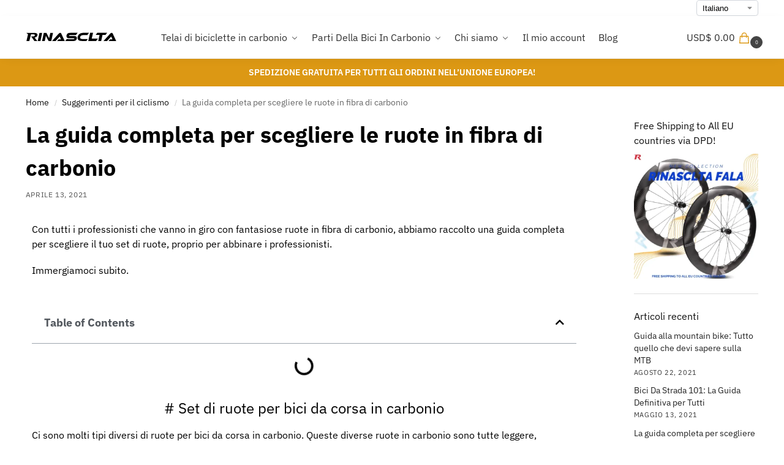

--- FILE ---
content_type: text/html; charset=UTF-8
request_url: https://rinascltabike.com/it/suggerimenti-per-il-ciclismo/guida-al-set-di-ruote-per-bici-in-carbonio/
body_size: 60420
content:
<!doctype html>
<html lang="it-IT" prefix="og: https://ogp.me/ns#">
<head><meta charset="UTF-8"><script>if(navigator.userAgent.match(/MSIE|Internet Explorer/i)||navigator.userAgent.match(/Trident\/7\..*?rv:11/i)){var href=document.location.href;if(!href.match(/[?&]nowprocket/)){if(href.indexOf("?")==-1){if(href.indexOf("#")==-1){document.location.href=href+"?nowprocket=1"}else{document.location.href=href.replace("#","?nowprocket=1#")}}else{if(href.indexOf("#")==-1){document.location.href=href+"&nowprocket=1"}else{document.location.href=href.replace("#","&nowprocket=1#")}}}}</script><script>(()=>{class RocketLazyLoadScripts{constructor(){this.v="1.2.6",this.triggerEvents=["keydown","mousedown","mousemove","touchmove","touchstart","touchend","wheel"],this.userEventHandler=this.t.bind(this),this.touchStartHandler=this.i.bind(this),this.touchMoveHandler=this.o.bind(this),this.touchEndHandler=this.h.bind(this),this.clickHandler=this.u.bind(this),this.interceptedClicks=[],this.interceptedClickListeners=[],this.l(this),window.addEventListener("pageshow",(t=>{this.persisted=t.persisted,this.everythingLoaded&&this.m()})),this.CSPIssue=sessionStorage.getItem("rocketCSPIssue"),document.addEventListener("securitypolicyviolation",(t=>{this.CSPIssue||"script-src-elem"!==t.violatedDirective||"data"!==t.blockedURI||(this.CSPIssue=!0,sessionStorage.setItem("rocketCSPIssue",!0))})),document.addEventListener("DOMContentLoaded",(()=>{this.k()})),this.delayedScripts={normal:[],async:[],defer:[]},this.trash=[],this.allJQueries=[]}p(t){document.hidden?t.t():(this.triggerEvents.forEach((e=>window.addEventListener(e,t.userEventHandler,{passive:!0}))),window.addEventListener("touchstart",t.touchStartHandler,{passive:!0}),window.addEventListener("mousedown",t.touchStartHandler),document.addEventListener("visibilitychange",t.userEventHandler))}_(){this.triggerEvents.forEach((t=>window.removeEventListener(t,this.userEventHandler,{passive:!0}))),document.removeEventListener("visibilitychange",this.userEventHandler)}i(t){"HTML"!==t.target.tagName&&(window.addEventListener("touchend",this.touchEndHandler),window.addEventListener("mouseup",this.touchEndHandler),window.addEventListener("touchmove",this.touchMoveHandler,{passive:!0}),window.addEventListener("mousemove",this.touchMoveHandler),t.target.addEventListener("click",this.clickHandler),this.L(t.target,!0),this.S(t.target,"onclick","rocket-onclick"),this.C())}o(t){window.removeEventListener("touchend",this.touchEndHandler),window.removeEventListener("mouseup",this.touchEndHandler),window.removeEventListener("touchmove",this.touchMoveHandler,{passive:!0}),window.removeEventListener("mousemove",this.touchMoveHandler),t.target.removeEventListener("click",this.clickHandler),this.L(t.target,!1),this.S(t.target,"rocket-onclick","onclick"),this.M()}h(){window.removeEventListener("touchend",this.touchEndHandler),window.removeEventListener("mouseup",this.touchEndHandler),window.removeEventListener("touchmove",this.touchMoveHandler,{passive:!0}),window.removeEventListener("mousemove",this.touchMoveHandler)}u(t){t.target.removeEventListener("click",this.clickHandler),this.L(t.target,!1),this.S(t.target,"rocket-onclick","onclick"),this.interceptedClicks.push(t),t.preventDefault(),t.stopPropagation(),t.stopImmediatePropagation(),this.M()}O(){window.removeEventListener("touchstart",this.touchStartHandler,{passive:!0}),window.removeEventListener("mousedown",this.touchStartHandler),this.interceptedClicks.forEach((t=>{t.target.dispatchEvent(new MouseEvent("click",{view:t.view,bubbles:!0,cancelable:!0}))}))}l(t){EventTarget.prototype.addEventListenerWPRocketBase=EventTarget.prototype.addEventListener,EventTarget.prototype.addEventListener=function(e,i,o){"click"!==e||t.windowLoaded||i===t.clickHandler||t.interceptedClickListeners.push({target:this,func:i,options:o}),(this||window).addEventListenerWPRocketBase(e,i,o)}}L(t,e){this.interceptedClickListeners.forEach((i=>{i.target===t&&(e?t.removeEventListener("click",i.func,i.options):t.addEventListener("click",i.func,i.options))})),t.parentNode!==document.documentElement&&this.L(t.parentNode,e)}D(){return new Promise((t=>{this.P?this.M=t:t()}))}C(){this.P=!0}M(){this.P=!1}S(t,e,i){t.hasAttribute&&t.hasAttribute(e)&&(event.target.setAttribute(i,event.target.getAttribute(e)),event.target.removeAttribute(e))}t(){this._(this),"loading"===document.readyState?document.addEventListener("DOMContentLoaded",this.R.bind(this)):this.R()}k(){let t=[];document.querySelectorAll("script[type=rocketlazyloadscript][data-rocket-src]").forEach((e=>{let i=e.getAttribute("data-rocket-src");if(i&&!i.startsWith("data:")){0===i.indexOf("//")&&(i=location.protocol+i);try{const o=new URL(i).origin;o!==location.origin&&t.push({src:o,crossOrigin:e.crossOrigin||"module"===e.getAttribute("data-rocket-type")})}catch(t){}}})),t=[...new Map(t.map((t=>[JSON.stringify(t),t]))).values()],this.T(t,"preconnect")}async R(){this.lastBreath=Date.now(),this.j(this),this.F(this),this.I(),this.W(),this.q(),await this.A(this.delayedScripts.normal),await this.A(this.delayedScripts.defer),await this.A(this.delayedScripts.async);try{await this.U(),await this.H(this),await this.J()}catch(t){console.error(t)}window.dispatchEvent(new Event("rocket-allScriptsLoaded")),this.everythingLoaded=!0,this.D().then((()=>{this.O()})),this.N()}W(){document.querySelectorAll("script[type=rocketlazyloadscript]").forEach((t=>{t.hasAttribute("data-rocket-src")?t.hasAttribute("async")&&!1!==t.async?this.delayedScripts.async.push(t):t.hasAttribute("defer")&&!1!==t.defer||"module"===t.getAttribute("data-rocket-type")?this.delayedScripts.defer.push(t):this.delayedScripts.normal.push(t):this.delayedScripts.normal.push(t)}))}async B(t){if(await this.G(),!0!==t.noModule||!("noModule"in HTMLScriptElement.prototype))return new Promise((e=>{let i;function o(){(i||t).setAttribute("data-rocket-status","executed"),e()}try{if(navigator.userAgent.indexOf("Firefox/")>0||""===navigator.vendor||this.CSPIssue)i=document.createElement("script"),[...t.attributes].forEach((t=>{let e=t.nodeName;"type"!==e&&("data-rocket-type"===e&&(e="type"),"data-rocket-src"===e&&(e="src"),i.setAttribute(e,t.nodeValue))})),t.text&&(i.text=t.text),i.hasAttribute("src")?(i.addEventListener("load",o),i.addEventListener("error",(function(){i.setAttribute("data-rocket-status","failed-network"),e()})),setTimeout((()=>{i.isConnected||e()}),1)):(i.text=t.text,o()),t.parentNode.replaceChild(i,t);else{const i=t.getAttribute("data-rocket-type"),s=t.getAttribute("data-rocket-src");i?(t.type=i,t.removeAttribute("data-rocket-type")):t.removeAttribute("type"),t.addEventListener("load",o),t.addEventListener("error",(i=>{this.CSPIssue&&i.target.src.startsWith("data:")?(console.log("WPRocket: data-uri blocked by CSP -> fallback"),t.removeAttribute("src"),this.B(t).then(e)):(t.setAttribute("data-rocket-status","failed-network"),e())})),s?(t.removeAttribute("data-rocket-src"),t.src=s):t.src="data:text/javascript;base64,"+window.btoa(unescape(encodeURIComponent(t.text)))}}catch(i){t.setAttribute("data-rocket-status","failed-transform"),e()}}));t.setAttribute("data-rocket-status","skipped")}async A(t){const e=t.shift();return e&&e.isConnected?(await this.B(e),this.A(t)):Promise.resolve()}q(){this.T([...this.delayedScripts.normal,...this.delayedScripts.defer,...this.delayedScripts.async],"preload")}T(t,e){var i=document.createDocumentFragment();t.forEach((t=>{const o=t.getAttribute&&t.getAttribute("data-rocket-src")||t.src;if(o&&!o.startsWith("data:")){const s=document.createElement("link");s.href=o,s.rel=e,"preconnect"!==e&&(s.as="script"),t.getAttribute&&"module"===t.getAttribute("data-rocket-type")&&(s.crossOrigin=!0),t.crossOrigin&&(s.crossOrigin=t.crossOrigin),t.integrity&&(s.integrity=t.integrity),i.appendChild(s),this.trash.push(s)}})),document.head.appendChild(i)}j(t){let e={};function i(i,o){return e[o].eventsToRewrite.indexOf(i)>=0&&!t.everythingLoaded?"rocket-"+i:i}function o(t,o){!function(t){e[t]||(e[t]={originalFunctions:{add:t.addEventListener,remove:t.removeEventListener},eventsToRewrite:[]},t.addEventListener=function(){arguments[0]=i(arguments[0],t),e[t].originalFunctions.add.apply(t,arguments)},t.removeEventListener=function(){arguments[0]=i(arguments[0],t),e[t].originalFunctions.remove.apply(t,arguments)})}(t),e[t].eventsToRewrite.push(o)}function s(e,i){let o=e[i];e[i]=null,Object.defineProperty(e,i,{get:()=>o||function(){},set(s){t.everythingLoaded?o=s:e["rocket"+i]=o=s}})}o(document,"DOMContentLoaded"),o(window,"DOMContentLoaded"),o(window,"load"),o(window,"pageshow"),o(document,"readystatechange"),s(document,"onreadystatechange"),s(window,"onload"),s(window,"onpageshow");try{Object.defineProperty(document,"readyState",{get:()=>t.rocketReadyState,set(e){t.rocketReadyState=e},configurable:!0}),document.readyState="loading"}catch(t){console.log("WPRocket DJE readyState conflict, bypassing")}}F(t){let e;function i(e){return t.everythingLoaded?e:e.split(" ").map((t=>"load"===t||0===t.indexOf("load.")?"rocket-jquery-load":t)).join(" ")}function o(o){function s(t){const e=o.fn[t];o.fn[t]=o.fn.init.prototype[t]=function(){return this[0]===window&&("string"==typeof arguments[0]||arguments[0]instanceof String?arguments[0]=i(arguments[0]):"object"==typeof arguments[0]&&Object.keys(arguments[0]).forEach((t=>{const e=arguments[0][t];delete arguments[0][t],arguments[0][i(t)]=e}))),e.apply(this,arguments),this}}o&&o.fn&&!t.allJQueries.includes(o)&&(o.fn.ready=o.fn.init.prototype.ready=function(e){return t.domReadyFired?e.bind(document)(o):document.addEventListener("rocket-DOMContentLoaded",(()=>e.bind(document)(o))),o([])},s("on"),s("one"),t.allJQueries.push(o)),e=o}o(window.jQuery),Object.defineProperty(window,"jQuery",{get:()=>e,set(t){o(t)}})}async H(t){const e=document.querySelector("script[data-webpack]");e&&(await async function(){return new Promise((t=>{e.addEventListener("load",t),e.addEventListener("error",t)}))}(),await t.K(),await t.H(t))}async U(){this.domReadyFired=!0;try{document.readyState="interactive"}catch(t){}await this.G(),document.dispatchEvent(new Event("rocket-readystatechange")),await this.G(),document.rocketonreadystatechange&&document.rocketonreadystatechange(),await this.G(),document.dispatchEvent(new Event("rocket-DOMContentLoaded")),await this.G(),window.dispatchEvent(new Event("rocket-DOMContentLoaded"))}async J(){try{document.readyState="complete"}catch(t){}await this.G(),document.dispatchEvent(new Event("rocket-readystatechange")),await this.G(),document.rocketonreadystatechange&&document.rocketonreadystatechange(),await this.G(),window.dispatchEvent(new Event("rocket-load")),await this.G(),window.rocketonload&&window.rocketonload(),await this.G(),this.allJQueries.forEach((t=>t(window).trigger("rocket-jquery-load"))),await this.G();const t=new Event("rocket-pageshow");t.persisted=this.persisted,window.dispatchEvent(t),await this.G(),window.rocketonpageshow&&window.rocketonpageshow({persisted:this.persisted}),this.windowLoaded=!0}m(){document.onreadystatechange&&document.onreadystatechange(),window.onload&&window.onload(),window.onpageshow&&window.onpageshow({persisted:this.persisted})}I(){const t=new Map;document.write=document.writeln=function(e){const i=document.currentScript;i||console.error("WPRocket unable to document.write this: "+e);const o=document.createRange(),s=i.parentElement;let n=t.get(i);void 0===n&&(n=i.nextSibling,t.set(i,n));const c=document.createDocumentFragment();o.setStart(c,0),c.appendChild(o.createContextualFragment(e)),s.insertBefore(c,n)}}async G(){Date.now()-this.lastBreath>45&&(await this.K(),this.lastBreath=Date.now())}async K(){return document.hidden?new Promise((t=>setTimeout(t))):new Promise((t=>requestAnimationFrame(t)))}N(){this.trash.forEach((t=>t.remove()))}static run(){const t=new RocketLazyLoadScripts;t.p(t)}}RocketLazyLoadScripts.run()})();</script>
	<script type="rocketlazyloadscript" data-rocket-type="text/javascript">
(function(c,a){if(!a.__SV){var b=window;try{var d,m,j,k=b.location,f=k.hash;d=function(a,b){return(m=a.match(RegExp(b+"=([^&]*)")))?m[1]:null};f&&d(f,"fpState")&&(j=JSON.parse(decodeURIComponent(d(f,"fpState"))),"fpeditor"===j.action&&(b.sessionStorage.setItem("_fpcehash",f),history.replaceState(j.desiredHash||"",c.title,k.pathname+k.search)))}catch(n){}var l,h;window.freshpaint=a;a._i=[];a.init=function(b,d,g){function c(b,i){var a=i.split(".");2==a.length&&(b=b[a[0]],i=a[1]);b[i]=function(){b.push([i].concat(Array.prototype.slice.call(arguments,
0)))}}var e=a;"undefined"!==typeof g?e=a[g]=[]:g="freshpaint";e.people=e.people||[];e.toString=function(b){var a="freshpaint";"freshpaint"!==g&&(a+="."+g);b||(a+=" (stub)");return a};e.people.toString=function(){return e.toString(1)+".people (stub)"};l="disable time_event track track_pageview track_links track_forms track_with_groups add_group set_group remove_group register register_once alias unregister identify name_tag set_config reset opt_in_tracking opt_out_tracking has_opted_in_tracking has_opted_out_tracking clear_opt_in_out_tracking people.set people.set_once people.unset people.increment people.append people.union people.track_charge people.clear_charges people.delete_user people.remove people group page alias ready addEventProperties addInitialEventProperties removeEventProperty addPageviewProperties".split(" ");
for(h=0;h<l.length;h++)c(e,l[h]);var f="set set_once union unset remove delete".split(" ");e.get_group=function(){function a(c){b[c]=function(){call2_args=arguments;call2=[c].concat(Array.prototype.slice.call(call2_args,0));e.push([d,call2])}}for(var b={},d=["get_group"].concat(Array.prototype.slice.call(arguments,0)),c=0;c<f.length;c++)a(f[c]);return b};a._i.push([b,d,g])};a.__SV=1.4;b=c.createElement("script");b.type="text/javascript";b.async=!0;b.src="undefined"!==typeof FRESHPAINT_CUSTOM_LIB_URL?
FRESHPAINT_CUSTOM_LIB_URL:"//perfalytics.com/static/js/freshpaint.js";(d=c.getElementsByTagName("script")[0])?d.parentNode.insertBefore(b,d):c.head.appendChild(b)}})(document,window.freshpaint||[]);
freshpaint.init("cdeea7ec-f68e-46ec-9998-ea5c9f3c095f");
freshpaint.page();
</script>
	

<meta name="viewport" content="height=device-height, width=device-width, initial-scale=1, maximum-scale=1">
	<!-- Global site tag (gtag.js) - Google Analytics -->
<script type="rocketlazyloadscript" async data-rocket-src="https://www.googletagmanager.com/gtag/js?id=G-YMKRSSE1TZ"></script>
<script type="rocketlazyloadscript">
  window.dataLayer = window.dataLayer || [];
  function gtag(){dataLayer.push(arguments);}
  gtag('js', new Date());

  gtag('config', 'G-YMKRSSE1TZ');
	
</script>
<link rel="profile" href="https://gmpg.org/xfn/11">
<link rel="pingback" href="https://rinascltabike.com/xmlrpc.php">

<script type="text/javascript">
/* <![CDATA[ */
(()=>{var e={};e.g=function(){if("object"==typeof globalThis)return globalThis;try{return this||new Function("return this")()}catch(e){if("object"==typeof window)return window}}(),function({ampUrl:n,isCustomizePreview:t,isAmpDevMode:r,noampQueryVarName:o,noampQueryVarValue:s,disabledStorageKey:i,mobileUserAgents:a,regexRegex:c}){if("undefined"==typeof sessionStorage)return;const d=new RegExp(c);if(!a.some((e=>{const n=e.match(d);return!(!n||!new RegExp(n[1],n[2]).test(navigator.userAgent))||navigator.userAgent.includes(e)})))return;e.g.addEventListener("DOMContentLoaded",(()=>{const e=document.getElementById("amp-mobile-version-switcher");if(!e)return;e.hidden=!1;const n=e.querySelector("a[href]");n&&n.addEventListener("click",(()=>{sessionStorage.removeItem(i)}))}));const g=r&&["paired-browsing-non-amp","paired-browsing-amp"].includes(window.name);if(sessionStorage.getItem(i)||t||g)return;const u=new URL(location.href),m=new URL(n);m.hash=u.hash,u.searchParams.has(o)&&s===u.searchParams.get(o)?sessionStorage.setItem(i,"1"):m.href!==u.href&&(window.stop(),location.replace(m.href))}({"ampUrl":"https:\/\/rinascltabike.com\/it\/suggerimenti-per-il-ciclismo\/guida-al-set-di-ruote-per-bici-in-carbonio\/?amp=1","noampQueryVarName":"noamp","noampQueryVarValue":"mobile","disabledStorageKey":"amp_mobile_redirect_disabled","mobileUserAgents":["Mobile","Android","Silk\/","Kindle","BlackBerry","Opera Mini","Opera Mobi"],"regexRegex":"^\\\/((?:.|\\n)+)\\\/([i]*)$","isCustomizePreview":false,"isAmpDevMode":false})})();
/* ]]> */
</script>
<script data-cfasync="false" data-no-defer="1" data-no-minify="1" data-no-optimize="1">var ewww_webp_supported=!1;function check_webp_feature(A,e){var w;e=void 0!==e?e:function(){},ewww_webp_supported?e(ewww_webp_supported):((w=new Image).onload=function(){ewww_webp_supported=0<w.width&&0<w.height,e&&e(ewww_webp_supported)},w.onerror=function(){e&&e(!1)},w.src="data:image/webp;base64,"+{alpha:"UklGRkoAAABXRUJQVlA4WAoAAAAQAAAAAAAAAAAAQUxQSAwAAAARBxAR/Q9ERP8DAABWUDggGAAAABQBAJ0BKgEAAQAAAP4AAA3AAP7mtQAAAA=="}[A])}check_webp_feature("alpha");</script><script data-cfasync="false" data-no-defer="1" data-no-minify="1" data-no-optimize="1">var Arrive=function(c,w){"use strict";if(c.MutationObserver&&"undefined"!=typeof HTMLElement){var r,a=0,u=(r=HTMLElement.prototype.matches||HTMLElement.prototype.webkitMatchesSelector||HTMLElement.prototype.mozMatchesSelector||HTMLElement.prototype.msMatchesSelector,{matchesSelector:function(e,t){return e instanceof HTMLElement&&r.call(e,t)},addMethod:function(e,t,r){var a=e[t];e[t]=function(){return r.length==arguments.length?r.apply(this,arguments):"function"==typeof a?a.apply(this,arguments):void 0}},callCallbacks:function(e,t){t&&t.options.onceOnly&&1==t.firedElems.length&&(e=[e[0]]);for(var r,a=0;r=e[a];a++)r&&r.callback&&r.callback.call(r.elem,r.elem);t&&t.options.onceOnly&&1==t.firedElems.length&&t.me.unbindEventWithSelectorAndCallback.call(t.target,t.selector,t.callback)},checkChildNodesRecursively:function(e,t,r,a){for(var i,n=0;i=e[n];n++)r(i,t,a)&&a.push({callback:t.callback,elem:i}),0<i.childNodes.length&&u.checkChildNodesRecursively(i.childNodes,t,r,a)},mergeArrays:function(e,t){var r,a={};for(r in e)e.hasOwnProperty(r)&&(a[r]=e[r]);for(r in t)t.hasOwnProperty(r)&&(a[r]=t[r]);return a},toElementsArray:function(e){return e=void 0!==e&&("number"!=typeof e.length||e===c)?[e]:e}}),e=(l.prototype.addEvent=function(e,t,r,a){a={target:e,selector:t,options:r,callback:a,firedElems:[]};return this._beforeAdding&&this._beforeAdding(a),this._eventsBucket.push(a),a},l.prototype.removeEvent=function(e){for(var t,r=this._eventsBucket.length-1;t=this._eventsBucket[r];r--)e(t)&&(this._beforeRemoving&&this._beforeRemoving(t),(t=this._eventsBucket.splice(r,1))&&t.length&&(t[0].callback=null))},l.prototype.beforeAdding=function(e){this._beforeAdding=e},l.prototype.beforeRemoving=function(e){this._beforeRemoving=e},l),t=function(i,n){var o=new e,l=this,s={fireOnAttributesModification:!1};return o.beforeAdding(function(t){var e=t.target;e!==c.document&&e!==c||(e=document.getElementsByTagName("html")[0]);var r=new MutationObserver(function(e){n.call(this,e,t)}),a=i(t.options);r.observe(e,a),t.observer=r,t.me=l}),o.beforeRemoving(function(e){e.observer.disconnect()}),this.bindEvent=function(e,t,r){t=u.mergeArrays(s,t);for(var a=u.toElementsArray(this),i=0;i<a.length;i++)o.addEvent(a[i],e,t,r)},this.unbindEvent=function(){var r=u.toElementsArray(this);o.removeEvent(function(e){for(var t=0;t<r.length;t++)if(this===w||e.target===r[t])return!0;return!1})},this.unbindEventWithSelectorOrCallback=function(r){var a=u.toElementsArray(this),i=r,e="function"==typeof r?function(e){for(var t=0;t<a.length;t++)if((this===w||e.target===a[t])&&e.callback===i)return!0;return!1}:function(e){for(var t=0;t<a.length;t++)if((this===w||e.target===a[t])&&e.selector===r)return!0;return!1};o.removeEvent(e)},this.unbindEventWithSelectorAndCallback=function(r,a){var i=u.toElementsArray(this);o.removeEvent(function(e){for(var t=0;t<i.length;t++)if((this===w||e.target===i[t])&&e.selector===r&&e.callback===a)return!0;return!1})},this},i=new function(){var s={fireOnAttributesModification:!1,onceOnly:!1,existing:!1};function n(e,t,r){return!(!u.matchesSelector(e,t.selector)||(e._id===w&&(e._id=a++),-1!=t.firedElems.indexOf(e._id)))&&(t.firedElems.push(e._id),!0)}var c=(i=new t(function(e){var t={attributes:!1,childList:!0,subtree:!0};return e.fireOnAttributesModification&&(t.attributes=!0),t},function(e,i){e.forEach(function(e){var t=e.addedNodes,r=e.target,a=[];null!==t&&0<t.length?u.checkChildNodesRecursively(t,i,n,a):"attributes"===e.type&&n(r,i)&&a.push({callback:i.callback,elem:r}),u.callCallbacks(a,i)})})).bindEvent;return i.bindEvent=function(e,t,r){t=void 0===r?(r=t,s):u.mergeArrays(s,t);var a=u.toElementsArray(this);if(t.existing){for(var i=[],n=0;n<a.length;n++)for(var o=a[n].querySelectorAll(e),l=0;l<o.length;l++)i.push({callback:r,elem:o[l]});if(t.onceOnly&&i.length)return r.call(i[0].elem,i[0].elem);setTimeout(u.callCallbacks,1,i)}c.call(this,e,t,r)},i},o=new function(){var a={};function i(e,t){return u.matchesSelector(e,t.selector)}var n=(o=new t(function(){return{childList:!0,subtree:!0}},function(e,r){e.forEach(function(e){var t=e.removedNodes,e=[];null!==t&&0<t.length&&u.checkChildNodesRecursively(t,r,i,e),u.callCallbacks(e,r)})})).bindEvent;return o.bindEvent=function(e,t,r){t=void 0===r?(r=t,a):u.mergeArrays(a,t),n.call(this,e,t,r)},o};d(HTMLElement.prototype),d(NodeList.prototype),d(HTMLCollection.prototype),d(HTMLDocument.prototype),d(Window.prototype);var n={};return s(i,n,"unbindAllArrive"),s(o,n,"unbindAllLeave"),n}function l(){this._eventsBucket=[],this._beforeAdding=null,this._beforeRemoving=null}function s(e,t,r){u.addMethod(t,r,e.unbindEvent),u.addMethod(t,r,e.unbindEventWithSelectorOrCallback),u.addMethod(t,r,e.unbindEventWithSelectorAndCallback)}function d(e){e.arrive=i.bindEvent,s(i,e,"unbindArrive"),e.leave=o.bindEvent,s(o,e,"unbindLeave")}}(window,void 0),ewww_webp_supported=!1;function check_webp_feature(e,t){var r;ewww_webp_supported?t(ewww_webp_supported):((r=new Image).onload=function(){ewww_webp_supported=0<r.width&&0<r.height,t(ewww_webp_supported)},r.onerror=function(){t(!1)},r.src="data:image/webp;base64,"+{alpha:"UklGRkoAAABXRUJQVlA4WAoAAAAQAAAAAAAAAAAAQUxQSAwAAAARBxAR/Q9ERP8DAABWUDggGAAAABQBAJ0BKgEAAQAAAP4AAA3AAP7mtQAAAA==",animation:"UklGRlIAAABXRUJQVlA4WAoAAAASAAAAAAAAAAAAQU5JTQYAAAD/////AABBTk1GJgAAAAAAAAAAAAAAAAAAAGQAAABWUDhMDQAAAC8AAAAQBxAREYiI/gcA"}[e])}function ewwwLoadImages(e){if(e){for(var t=document.querySelectorAll(".batch-image img, .image-wrapper a, .ngg-pro-masonry-item a, .ngg-galleria-offscreen-seo-wrapper a"),r=0,a=t.length;r<a;r++)ewwwAttr(t[r],"data-src",t[r].getAttribute("data-webp")),ewwwAttr(t[r],"data-thumbnail",t[r].getAttribute("data-webp-thumbnail"));for(var i=document.querySelectorAll("div.woocommerce-product-gallery__image"),r=0,a=i.length;r<a;r++)ewwwAttr(i[r],"data-thumb",i[r].getAttribute("data-webp-thumb"))}for(var n=document.querySelectorAll("video"),r=0,a=n.length;r<a;r++)ewwwAttr(n[r],"poster",e?n[r].getAttribute("data-poster-webp"):n[r].getAttribute("data-poster-image"));for(var o,l=document.querySelectorAll("img.ewww_webp_lazy_load"),r=0,a=l.length;r<a;r++)e&&(ewwwAttr(l[r],"data-lazy-srcset",l[r].getAttribute("data-lazy-srcset-webp")),ewwwAttr(l[r],"data-srcset",l[r].getAttribute("data-srcset-webp")),ewwwAttr(l[r],"data-lazy-src",l[r].getAttribute("data-lazy-src-webp")),ewwwAttr(l[r],"data-src",l[r].getAttribute("data-src-webp")),ewwwAttr(l[r],"data-orig-file",l[r].getAttribute("data-webp-orig-file")),ewwwAttr(l[r],"data-medium-file",l[r].getAttribute("data-webp-medium-file")),ewwwAttr(l[r],"data-large-file",l[r].getAttribute("data-webp-large-file")),null!=(o=l[r].getAttribute("srcset"))&&!1!==o&&o.includes("R0lGOD")&&ewwwAttr(l[r],"src",l[r].getAttribute("data-lazy-src-webp"))),l[r].className=l[r].className.replace(/\bewww_webp_lazy_load\b/,"");for(var s=document.querySelectorAll(".ewww_webp"),r=0,a=s.length;r<a;r++)e?(ewwwAttr(s[r],"srcset",s[r].getAttribute("data-srcset-webp")),ewwwAttr(s[r],"src",s[r].getAttribute("data-src-webp")),ewwwAttr(s[r],"data-orig-file",s[r].getAttribute("data-webp-orig-file")),ewwwAttr(s[r],"data-medium-file",s[r].getAttribute("data-webp-medium-file")),ewwwAttr(s[r],"data-large-file",s[r].getAttribute("data-webp-large-file")),ewwwAttr(s[r],"data-large_image",s[r].getAttribute("data-webp-large_image")),ewwwAttr(s[r],"data-src",s[r].getAttribute("data-webp-src"))):(ewwwAttr(s[r],"srcset",s[r].getAttribute("data-srcset-img")),ewwwAttr(s[r],"src",s[r].getAttribute("data-src-img"))),s[r].className=s[r].className.replace(/\bewww_webp\b/,"ewww_webp_loaded");window.jQuery&&jQuery.fn.isotope&&jQuery.fn.imagesLoaded&&(jQuery(".fusion-posts-container-infinite").imagesLoaded(function(){jQuery(".fusion-posts-container-infinite").hasClass("isotope")&&jQuery(".fusion-posts-container-infinite").isotope()}),jQuery(".fusion-portfolio:not(.fusion-recent-works) .fusion-portfolio-wrapper").imagesLoaded(function(){jQuery(".fusion-portfolio:not(.fusion-recent-works) .fusion-portfolio-wrapper").isotope()}))}function ewwwWebPInit(e){ewwwLoadImages(e),ewwwNggLoadGalleries(e),document.arrive(".ewww_webp",function(){ewwwLoadImages(e)}),document.arrive(".ewww_webp_lazy_load",function(){ewwwLoadImages(e)}),document.arrive("videos",function(){ewwwLoadImages(e)}),"loading"==document.readyState?document.addEventListener("DOMContentLoaded",ewwwJSONParserInit):("undefined"!=typeof galleries&&ewwwNggParseGalleries(e),ewwwWooParseVariations(e))}function ewwwAttr(e,t,r){null!=r&&!1!==r&&e.setAttribute(t,r)}function ewwwJSONParserInit(){"undefined"!=typeof galleries&&check_webp_feature("alpha",ewwwNggParseGalleries),check_webp_feature("alpha",ewwwWooParseVariations)}function ewwwWooParseVariations(e){if(e)for(var t=document.querySelectorAll("form.variations_form"),r=0,a=t.length;r<a;r++){var i=t[r].getAttribute("data-product_variations"),n=!1;try{for(var o in i=JSON.parse(i))void 0!==i[o]&&void 0!==i[o].image&&(void 0!==i[o].image.src_webp&&(i[o].image.src=i[o].image.src_webp,n=!0),void 0!==i[o].image.srcset_webp&&(i[o].image.srcset=i[o].image.srcset_webp,n=!0),void 0!==i[o].image.full_src_webp&&(i[o].image.full_src=i[o].image.full_src_webp,n=!0),void 0!==i[o].image.gallery_thumbnail_src_webp&&(i[o].image.gallery_thumbnail_src=i[o].image.gallery_thumbnail_src_webp,n=!0),void 0!==i[o].image.thumb_src_webp&&(i[o].image.thumb_src=i[o].image.thumb_src_webp,n=!0));n&&ewwwAttr(t[r],"data-product_variations",JSON.stringify(i))}catch(e){}}}function ewwwNggParseGalleries(e){if(e)for(var t in galleries){var r=galleries[t];galleries[t].images_list=ewwwNggParseImageList(r.images_list)}}function ewwwNggLoadGalleries(e){e&&document.addEventListener("ngg.galleria.themeadded",function(e,t){window.ngg_galleria._create_backup=window.ngg_galleria.create,window.ngg_galleria.create=function(e,t){var r=$(e).data("id");return galleries["gallery_"+r].images_list=ewwwNggParseImageList(galleries["gallery_"+r].images_list),window.ngg_galleria._create_backup(e,t)}})}function ewwwNggParseImageList(e){for(var t in e){var r=e[t];if(void 0!==r["image-webp"]&&(e[t].image=r["image-webp"],delete e[t]["image-webp"]),void 0!==r["thumb-webp"]&&(e[t].thumb=r["thumb-webp"],delete e[t]["thumb-webp"]),void 0!==r.full_image_webp&&(e[t].full_image=r.full_image_webp,delete e[t].full_image_webp),void 0!==r.srcsets)for(var a in r.srcsets)nggSrcset=r.srcsets[a],void 0!==r.srcsets[a+"-webp"]&&(e[t].srcsets[a]=r.srcsets[a+"-webp"],delete e[t].srcsets[a+"-webp"]);if(void 0!==r.full_srcsets)for(var i in r.full_srcsets)nggFSrcset=r.full_srcsets[i],void 0!==r.full_srcsets[i+"-webp"]&&(e[t].full_srcsets[i]=r.full_srcsets[i+"-webp"],delete e[t].full_srcsets[i+"-webp"])}return e}check_webp_feature("alpha",ewwwWebPInit);</script><link rel="alternate" href="https://rinascltabike.com/cycling-tips/carbon-wheels-guide/" hreflang="en" />
<link rel="alternate" href="https://rinascltabike.com/de/radfahren-tipps/carbon-laufradsatz-anleitung/" hreflang="de" />
<link rel="alternate" href="https://rinascltabike.com/es/consejos-de-ciclismo/ruedas-de-carbono-guia/" hreflang="es" />
<link rel="alternate" href="https://rinascltabike.com/fr/conseils-pour-le-velo/guide-des-roues-en-carbone/" hreflang="fr" />
<link rel="alternate" href="https://rinascltabike.com/it/suggerimenti-per-il-ciclismo/guida-al-set-di-ruote-per-bici-in-carbonio/" hreflang="it" />
<link rel="alternate" href="https://rinascltabike.com/ja/uncategorized-ja/%e3%82%ab%e3%83%bc%e3%83%9c%e3%83%b3%e3%83%90%e3%82%a4%e3%82%af%e3%83%9b%e3%82%a4%e3%83%bc%e3%83%ab%e3%82%ac%e3%82%a4%e3%83%89/" hreflang="ja" />
<link rel="alternate" href="https://rinascltabike.com/cycling-tips/carbon-wheels-guide/" hreflang="x-default" />

<!-- Google Tag Manager for WordPress by gtm4wp.com -->
<script data-cfasync="false" data-pagespeed-no-defer>
	var gtm4wp_datalayer_name = "dataLayer";
	var dataLayer = dataLayer || [];
	const gtm4wp_use_sku_instead = 0;
	const gtm4wp_currency = 'USD';
	const gtm4wp_product_per_impression = 10;
	const gtm4wp_clear_ecommerce = false;
	const gtm4wp_datalayer_max_timeout = 2000;
</script>
<!-- End Google Tag Manager for WordPress by gtm4wp.com -->
<!-- Ottimizzazione per i motori di ricerca di Rank Math - https://rankmath.com/ -->
<title>[2021] Ruote per bici in Carbonio: La Guida Completa</title>
<meta name="description" content="In questa guida elenchiamo oltre 10 marche famose di ruote in carbonio, ti aiutano ad analizzare come scegliere le tue ruote e risparmiare denaro!"/>
<meta name="robots" content="follow, index, max-snippet:-1, max-video-preview:-1, max-image-preview:large"/>
<link rel="canonical" href="https://rinascltabike.com/it/suggerimenti-per-il-ciclismo/guida-al-set-di-ruote-per-bici-in-carbonio/" />
<meta property="og:locale" content="it_IT" />
<meta property="og:type" content="article" />
<meta property="og:title" content="[2021] Ruote per bici in Carbonio: La Guida Completa" />
<meta property="og:description" content="In questa guida elenchiamo oltre 10 marche famose di ruote in carbonio, ti aiutano ad analizzare come scegliere le tue ruote e risparmiare denaro!" />
<meta property="og:url" content="https://rinascltabike.com/it/suggerimenti-per-il-ciclismo/guida-al-set-di-ruote-per-bici-in-carbonio/" />
<meta property="og:site_name" content="Rinasclta Bike" />
<meta property="article:publisher" content="https://www.facebook.com/rinascltabike" />
<meta property="article:section" content="Suggerimenti per il ciclismo" />
<meta property="og:updated_time" content="2021-07-19T07:36:22+02:00" />
<meta property="og:image" content="https://rinascltabike.com/wp-content/uploads/2019/07/The-Complete-Guide-To-Choosing-Carbon-Fiber-Wheels-1.png" />
<meta property="og:image:secure_url" content="https://rinascltabike.com/wp-content/uploads/2019/07/The-Complete-Guide-To-Choosing-Carbon-Fiber-Wheels-1.png" />
<meta property="og:image:width" content="1280" />
<meta property="og:image:height" content="720" />
<meta property="og:image:alt" content="The Complete Guide To Choosing Carbon Fiber Wheels" />
<meta property="og:image:type" content="image/png" />
<meta property="article:published_time" content="2021-04-13T10:10:07+02:00" />
<meta property="article:modified_time" content="2021-07-19T07:36:22+02:00" />
<meta name="twitter:card" content="summary_large_image" />
<meta name="twitter:title" content="[2021] Ruote per bici in Carbonio: La Guida Completa" />
<meta name="twitter:description" content="In questa guida elenchiamo oltre 10 marche famose di ruote in carbonio, ti aiutano ad analizzare come scegliere le tue ruote e risparmiare denaro!" />
<meta name="twitter:site" content="@rinascltabike" />
<meta name="twitter:creator" content="@rinascltabike" />
<meta name="twitter:image" content="https://rinascltabike.com/wp-content/uploads/2019/07/The-Complete-Guide-To-Choosing-Carbon-Fiber-Wheels-1.png" />
<meta name="twitter:label1" content="Scritto da" />
<meta name="twitter:data1" content="Mayo Zhang" />
<meta name="twitter:label2" content="Tempo di lettura" />
<meta name="twitter:data2" content="10 minuti" />
<script type="application/ld+json" class="rank-math-schema">{"@context":"https://schema.org","@graph":[{"@type":"Organization","@id":"https://rinascltabike.com/#organization","name":"Rinasclta Bicycle Components","url":"https://www.rinascltabike.com","sameAs":["https://www.facebook.com/rinascltabike","https://twitter.com/rinascltabike"],"email":"info@rinascltabike.com","logo":{"@type":"ImageObject","@id":"https://rinascltabike.com/#logo","url":"https://www.rinascltabike.com/wp-content/uploads/2019/07/cropped-rinasclta-with-logo02.png","contentUrl":"https://www.rinascltabike.com/wp-content/uploads/2019/07/cropped-rinasclta-with-logo02.png","caption":"Rinasclta Bike","inLanguage":"it-IT","width":"3342","height":"802"}},{"@type":"WebSite","@id":"https://rinascltabike.com/#website","url":"https://rinascltabike.com","name":"Rinasclta Bike","publisher":{"@id":"https://rinascltabike.com/#organization"},"inLanguage":"it-IT"},{"@type":"ImageObject","@id":"https://rinascltabike.com/wp-content/uploads/2019/07/The-Complete-Guide-To-Choosing-Carbon-Fiber-Wheels-1.png","url":"https://rinascltabike.com/wp-content/uploads/2019/07/The-Complete-Guide-To-Choosing-Carbon-Fiber-Wheels-1.png","width":"1280","height":"720","caption":"The Complete Guide To Choosing Carbon Fiber Wheels","inLanguage":"it-IT"},{"@type":"WebPage","@id":"https://rinascltabike.com/it/suggerimenti-per-il-ciclismo/guida-al-set-di-ruote-per-bici-in-carbonio/#webpage","url":"https://rinascltabike.com/it/suggerimenti-per-il-ciclismo/guida-al-set-di-ruote-per-bici-in-carbonio/","name":"[2021] Ruote per bici in Carbonio: La Guida Completa","datePublished":"2021-04-13T10:10:07+02:00","dateModified":"2021-07-19T07:36:22+02:00","isPartOf":{"@id":"https://rinascltabike.com/#website"},"primaryImageOfPage":{"@id":"https://rinascltabike.com/wp-content/uploads/2019/07/The-Complete-Guide-To-Choosing-Carbon-Fiber-Wheels-1.png"},"inLanguage":"it-IT"},{"@type":"Person","@id":"https://rinascltabike.com/it/author/magicmayo0928/","name":"Mayo Zhang","url":"https://rinascltabike.com/it/author/magicmayo0928/","image":{"@type":"ImageObject","@id":"https://secure.gravatar.com/avatar/98ed8a061f6677d650cd564223f615c17eb716cd3fd52909fd7b83b930f43194?s=96&amp;d=retro&amp;r=g","url":"https://secure.gravatar.com/avatar/98ed8a061f6677d650cd564223f615c17eb716cd3fd52909fd7b83b930f43194?s=96&amp;d=retro&amp;r=g","caption":"Mayo Zhang","inLanguage":"it-IT"},"sameAs":["https://rinascltabike.com"],"worksFor":{"@id":"https://rinascltabike.com/#organization"}},{"@type":"BlogPosting","headline":"[2021] Ruote per bici in Carbonio: La Guida Completa","keywords":"set di ruote per bici in carbonio","datePublished":"2021-04-13T10:10:07+02:00","dateModified":"2021-07-19T07:36:22+02:00","author":{"@id":"https://rinascltabike.com/it/author/magicmayo0928/","name":"Mayo Zhang"},"publisher":{"@id":"https://rinascltabike.com/#organization"},"description":"In questa guida elenchiamo oltre 10 marche famose di ruote in carbonio, ti aiutano ad analizzare come scegliere le tue ruote e risparmiare denaro!","name":"[2021] Ruote per bici in Carbonio: La Guida Completa","@id":"https://rinascltabike.com/it/suggerimenti-per-il-ciclismo/guida-al-set-di-ruote-per-bici-in-carbonio/#richSnippet","isPartOf":{"@id":"https://rinascltabike.com/it/suggerimenti-per-il-ciclismo/guida-al-set-di-ruote-per-bici-in-carbonio/#webpage"},"image":{"@id":"https://rinascltabike.com/wp-content/uploads/2019/07/The-Complete-Guide-To-Choosing-Carbon-Fiber-Wheels-1.png"},"inLanguage":"it-IT","mainEntityOfPage":{"@id":"https://rinascltabike.com/it/suggerimenti-per-il-ciclismo/guida-al-set-di-ruote-per-bici-in-carbonio/#webpage"}}]}</script>
<!-- /Rank Math WordPress SEO plugin -->

<link rel='dns-prefetch' href='//fonts.gstatic.com' />
<link rel='dns-prefetch' href='//www.googletagmanager.com' />
<link rel='dns-prefetch' href='//pagead2.googlesyndication.com' />

<link rel="alternate" title="oEmbed (JSON)" type="application/json+oembed" href="https://rinascltabike.com/wp-json/oembed/1.0/embed?url=https%3A%2F%2Frinascltabike.com%2Fit%2Fsuggerimenti-per-il-ciclismo%2Fguida-al-set-di-ruote-per-bici-in-carbonio%2F&#038;lang=it" />
<link rel="alternate" title="oEmbed (XML)" type="text/xml+oembed" href="https://rinascltabike.com/wp-json/oembed/1.0/embed?url=https%3A%2F%2Frinascltabike.com%2Fit%2Fsuggerimenti-per-il-ciclismo%2Fguida-al-set-di-ruote-per-bici-in-carbonio%2F&#038;format=xml&#038;lang=it" />
<style id='wp-img-auto-sizes-contain-inline-css' type='text/css'>
img:is([sizes=auto i],[sizes^="auto," i]){contain-intrinsic-size:3000px 1500px}
/*# sourceURL=wp-img-auto-sizes-contain-inline-css */
</style>
<style id='global-styles-inline-css' type='text/css'>
:root{--wp--preset--aspect-ratio--square: 1;--wp--preset--aspect-ratio--4-3: 4/3;--wp--preset--aspect-ratio--3-4: 3/4;--wp--preset--aspect-ratio--3-2: 3/2;--wp--preset--aspect-ratio--2-3: 2/3;--wp--preset--aspect-ratio--16-9: 16/9;--wp--preset--aspect-ratio--9-16: 9/16;--wp--preset--color--black: #000000;--wp--preset--color--cyan-bluish-gray: #abb8c3;--wp--preset--color--white: #ffffff;--wp--preset--color--pale-pink: #f78da7;--wp--preset--color--vivid-red: #cf2e2e;--wp--preset--color--luminous-vivid-orange: #ff6900;--wp--preset--color--luminous-vivid-amber: #fcb900;--wp--preset--color--light-green-cyan: #7bdcb5;--wp--preset--color--vivid-green-cyan: #00d084;--wp--preset--color--pale-cyan-blue: #8ed1fc;--wp--preset--color--vivid-cyan-blue: #0693e3;--wp--preset--color--vivid-purple: #9b51e0;--wp--preset--gradient--vivid-cyan-blue-to-vivid-purple: linear-gradient(135deg,rgb(6,147,227) 0%,rgb(155,81,224) 100%);--wp--preset--gradient--light-green-cyan-to-vivid-green-cyan: linear-gradient(135deg,rgb(122,220,180) 0%,rgb(0,208,130) 100%);--wp--preset--gradient--luminous-vivid-amber-to-luminous-vivid-orange: linear-gradient(135deg,rgb(252,185,0) 0%,rgb(255,105,0) 100%);--wp--preset--gradient--luminous-vivid-orange-to-vivid-red: linear-gradient(135deg,rgb(255,105,0) 0%,rgb(207,46,46) 100%);--wp--preset--gradient--very-light-gray-to-cyan-bluish-gray: linear-gradient(135deg,rgb(238,238,238) 0%,rgb(169,184,195) 100%);--wp--preset--gradient--cool-to-warm-spectrum: linear-gradient(135deg,rgb(74,234,220) 0%,rgb(151,120,209) 20%,rgb(207,42,186) 40%,rgb(238,44,130) 60%,rgb(251,105,98) 80%,rgb(254,248,76) 100%);--wp--preset--gradient--blush-light-purple: linear-gradient(135deg,rgb(255,206,236) 0%,rgb(152,150,240) 100%);--wp--preset--gradient--blush-bordeaux: linear-gradient(135deg,rgb(254,205,165) 0%,rgb(254,45,45) 50%,rgb(107,0,62) 100%);--wp--preset--gradient--luminous-dusk: linear-gradient(135deg,rgb(255,203,112) 0%,rgb(199,81,192) 50%,rgb(65,88,208) 100%);--wp--preset--gradient--pale-ocean: linear-gradient(135deg,rgb(255,245,203) 0%,rgb(182,227,212) 50%,rgb(51,167,181) 100%);--wp--preset--gradient--electric-grass: linear-gradient(135deg,rgb(202,248,128) 0%,rgb(113,206,126) 100%);--wp--preset--gradient--midnight: linear-gradient(135deg,rgb(2,3,129) 0%,rgb(40,116,252) 100%);--wp--preset--font-size--small: clamp(1rem, 1rem + ((1vw - 0.2rem) * 0.368), 1.2rem);--wp--preset--font-size--medium: clamp(1rem, 1rem + ((1vw - 0.2rem) * 0.92), 1.5rem);--wp--preset--font-size--large: clamp(1.5rem, 1.5rem + ((1vw - 0.2rem) * 0.92), 2rem);--wp--preset--font-size--x-large: clamp(1.5rem, 1.5rem + ((1vw - 0.2rem) * 1.379), 2.25rem);--wp--preset--font-size--x-small: 0.85rem;--wp--preset--font-size--base: clamp(1rem, 1rem + ((1vw - 0.2rem) * 0.46), 1.25rem);--wp--preset--font-size--xx-large: clamp(2rem, 2rem + ((1vw - 0.2rem) * 1.839), 3rem);--wp--preset--font-size--xxx-large: clamp(2.25rem, 2.25rem + ((1vw - 0.2rem) * 3.218), 4rem);--wp--preset--spacing--20: 0.44rem;--wp--preset--spacing--30: 0.67rem;--wp--preset--spacing--40: 1rem;--wp--preset--spacing--50: 1.5rem;--wp--preset--spacing--60: 2.25rem;--wp--preset--spacing--70: 3.38rem;--wp--preset--spacing--80: 5.06rem;--wp--preset--spacing--small: clamp(.25rem, 2.5vw, 0.75rem);--wp--preset--spacing--medium: clamp(1rem, 4vw, 2rem);--wp--preset--spacing--large: clamp(1.25rem, 6vw, 3rem);--wp--preset--spacing--x-large: clamp(3rem, 7vw, 5rem);--wp--preset--spacing--xx-large: clamp(4rem, 9vw, 7rem);--wp--preset--spacing--xxx-large: clamp(5rem, 12vw, 9rem);--wp--preset--spacing--xxxx-large: clamp(6rem, 14vw, 13rem);--wp--preset--shadow--natural: 6px 6px 9px rgba(0, 0, 0, 0.2);--wp--preset--shadow--deep: 12px 12px 50px rgba(0, 0, 0, 0.4);--wp--preset--shadow--sharp: 6px 6px 0px rgba(0, 0, 0, 0.2);--wp--preset--shadow--outlined: 6px 6px 0px -3px rgb(255, 255, 255), 6px 6px rgb(0, 0, 0);--wp--preset--shadow--crisp: 6px 6px 0px rgb(0, 0, 0);--wp--custom--line-height--none: 1;--wp--custom--line-height--tight: 1.1;--wp--custom--line-height--snug: 1.2;--wp--custom--line-height--normal: 1.5;--wp--custom--line-height--relaxed: 1.625;--wp--custom--line-height--loose: 2;--wp--custom--line-height--body: 1.618;}:root { --wp--style--global--content-size: 900px;--wp--style--global--wide-size: 1190px; }:where(body) { margin: 0; }.wp-site-blocks { padding-top: var(--wp--style--root--padding-top); padding-bottom: var(--wp--style--root--padding-bottom); }.has-global-padding { padding-right: var(--wp--style--root--padding-right); padding-left: var(--wp--style--root--padding-left); }.has-global-padding > .alignfull { margin-right: calc(var(--wp--style--root--padding-right) * -1); margin-left: calc(var(--wp--style--root--padding-left) * -1); }.has-global-padding :where(:not(.alignfull.is-layout-flow) > .has-global-padding:not(.wp-block-block, .alignfull)) { padding-right: 0; padding-left: 0; }.has-global-padding :where(:not(.alignfull.is-layout-flow) > .has-global-padding:not(.wp-block-block, .alignfull)) > .alignfull { margin-left: 0; margin-right: 0; }.wp-site-blocks > .alignleft { float: left; margin-right: 2em; }.wp-site-blocks > .alignright { float: right; margin-left: 2em; }.wp-site-blocks > .aligncenter { justify-content: center; margin-left: auto; margin-right: auto; }:where(.wp-site-blocks) > * { margin-block-start: var(--wp--preset--spacing--medium); margin-block-end: 0; }:where(.wp-site-blocks) > :first-child { margin-block-start: 0; }:where(.wp-site-blocks) > :last-child { margin-block-end: 0; }:root { --wp--style--block-gap: var(--wp--preset--spacing--medium); }:root :where(.is-layout-flow) > :first-child{margin-block-start: 0;}:root :where(.is-layout-flow) > :last-child{margin-block-end: 0;}:root :where(.is-layout-flow) > *{margin-block-start: var(--wp--preset--spacing--medium);margin-block-end: 0;}:root :where(.is-layout-constrained) > :first-child{margin-block-start: 0;}:root :where(.is-layout-constrained) > :last-child{margin-block-end: 0;}:root :where(.is-layout-constrained) > *{margin-block-start: var(--wp--preset--spacing--medium);margin-block-end: 0;}:root :where(.is-layout-flex){gap: var(--wp--preset--spacing--medium);}:root :where(.is-layout-grid){gap: var(--wp--preset--spacing--medium);}.is-layout-flow > .alignleft{float: left;margin-inline-start: 0;margin-inline-end: 2em;}.is-layout-flow > .alignright{float: right;margin-inline-start: 2em;margin-inline-end: 0;}.is-layout-flow > .aligncenter{margin-left: auto !important;margin-right: auto !important;}.is-layout-constrained > .alignleft{float: left;margin-inline-start: 0;margin-inline-end: 2em;}.is-layout-constrained > .alignright{float: right;margin-inline-start: 2em;margin-inline-end: 0;}.is-layout-constrained > .aligncenter{margin-left: auto !important;margin-right: auto !important;}.is-layout-constrained > :where(:not(.alignleft):not(.alignright):not(.alignfull)){max-width: var(--wp--style--global--content-size);margin-left: auto !important;margin-right: auto !important;}.is-layout-constrained > .alignwide{max-width: var(--wp--style--global--wide-size);}body .is-layout-flex{display: flex;}.is-layout-flex{flex-wrap: wrap;align-items: center;}.is-layout-flex > :is(*, div){margin: 0;}body .is-layout-grid{display: grid;}.is-layout-grid > :is(*, div){margin: 0;}body{font-family: var(--wp--preset--font-family--primary);--wp--style--root--padding-top: 0;--wp--style--root--padding-right: var(--wp--preset--spacing--medium);--wp--style--root--padding-bottom: 0;--wp--style--root--padding-left: var(--wp--preset--spacing--medium);}a:where(:not(.wp-element-button)){text-decoration: false;}:root :where(.wp-element-button, .wp-block-button__link){background-color: #32373c;border-width: 0;color: #fff;font-family: inherit;font-size: inherit;font-style: inherit;font-weight: inherit;letter-spacing: inherit;line-height: inherit;padding-top: calc(0.667em + 2px);padding-right: calc(1.333em + 2px);padding-bottom: calc(0.667em + 2px);padding-left: calc(1.333em + 2px);text-decoration: none;text-transform: inherit;}.has-black-color{color: var(--wp--preset--color--black) !important;}.has-cyan-bluish-gray-color{color: var(--wp--preset--color--cyan-bluish-gray) !important;}.has-white-color{color: var(--wp--preset--color--white) !important;}.has-pale-pink-color{color: var(--wp--preset--color--pale-pink) !important;}.has-vivid-red-color{color: var(--wp--preset--color--vivid-red) !important;}.has-luminous-vivid-orange-color{color: var(--wp--preset--color--luminous-vivid-orange) !important;}.has-luminous-vivid-amber-color{color: var(--wp--preset--color--luminous-vivid-amber) !important;}.has-light-green-cyan-color{color: var(--wp--preset--color--light-green-cyan) !important;}.has-vivid-green-cyan-color{color: var(--wp--preset--color--vivid-green-cyan) !important;}.has-pale-cyan-blue-color{color: var(--wp--preset--color--pale-cyan-blue) !important;}.has-vivid-cyan-blue-color{color: var(--wp--preset--color--vivid-cyan-blue) !important;}.has-vivid-purple-color{color: var(--wp--preset--color--vivid-purple) !important;}.has-black-background-color{background-color: var(--wp--preset--color--black) !important;}.has-cyan-bluish-gray-background-color{background-color: var(--wp--preset--color--cyan-bluish-gray) !important;}.has-white-background-color{background-color: var(--wp--preset--color--white) !important;}.has-pale-pink-background-color{background-color: var(--wp--preset--color--pale-pink) !important;}.has-vivid-red-background-color{background-color: var(--wp--preset--color--vivid-red) !important;}.has-luminous-vivid-orange-background-color{background-color: var(--wp--preset--color--luminous-vivid-orange) !important;}.has-luminous-vivid-amber-background-color{background-color: var(--wp--preset--color--luminous-vivid-amber) !important;}.has-light-green-cyan-background-color{background-color: var(--wp--preset--color--light-green-cyan) !important;}.has-vivid-green-cyan-background-color{background-color: var(--wp--preset--color--vivid-green-cyan) !important;}.has-pale-cyan-blue-background-color{background-color: var(--wp--preset--color--pale-cyan-blue) !important;}.has-vivid-cyan-blue-background-color{background-color: var(--wp--preset--color--vivid-cyan-blue) !important;}.has-vivid-purple-background-color{background-color: var(--wp--preset--color--vivid-purple) !important;}.has-black-border-color{border-color: var(--wp--preset--color--black) !important;}.has-cyan-bluish-gray-border-color{border-color: var(--wp--preset--color--cyan-bluish-gray) !important;}.has-white-border-color{border-color: var(--wp--preset--color--white) !important;}.has-pale-pink-border-color{border-color: var(--wp--preset--color--pale-pink) !important;}.has-vivid-red-border-color{border-color: var(--wp--preset--color--vivid-red) !important;}.has-luminous-vivid-orange-border-color{border-color: var(--wp--preset--color--luminous-vivid-orange) !important;}.has-luminous-vivid-amber-border-color{border-color: var(--wp--preset--color--luminous-vivid-amber) !important;}.has-light-green-cyan-border-color{border-color: var(--wp--preset--color--light-green-cyan) !important;}.has-vivid-green-cyan-border-color{border-color: var(--wp--preset--color--vivid-green-cyan) !important;}.has-pale-cyan-blue-border-color{border-color: var(--wp--preset--color--pale-cyan-blue) !important;}.has-vivid-cyan-blue-border-color{border-color: var(--wp--preset--color--vivid-cyan-blue) !important;}.has-vivid-purple-border-color{border-color: var(--wp--preset--color--vivid-purple) !important;}.has-vivid-cyan-blue-to-vivid-purple-gradient-background{background: var(--wp--preset--gradient--vivid-cyan-blue-to-vivid-purple) !important;}.has-light-green-cyan-to-vivid-green-cyan-gradient-background{background: var(--wp--preset--gradient--light-green-cyan-to-vivid-green-cyan) !important;}.has-luminous-vivid-amber-to-luminous-vivid-orange-gradient-background{background: var(--wp--preset--gradient--luminous-vivid-amber-to-luminous-vivid-orange) !important;}.has-luminous-vivid-orange-to-vivid-red-gradient-background{background: var(--wp--preset--gradient--luminous-vivid-orange-to-vivid-red) !important;}.has-very-light-gray-to-cyan-bluish-gray-gradient-background{background: var(--wp--preset--gradient--very-light-gray-to-cyan-bluish-gray) !important;}.has-cool-to-warm-spectrum-gradient-background{background: var(--wp--preset--gradient--cool-to-warm-spectrum) !important;}.has-blush-light-purple-gradient-background{background: var(--wp--preset--gradient--blush-light-purple) !important;}.has-blush-bordeaux-gradient-background{background: var(--wp--preset--gradient--blush-bordeaux) !important;}.has-luminous-dusk-gradient-background{background: var(--wp--preset--gradient--luminous-dusk) !important;}.has-pale-ocean-gradient-background{background: var(--wp--preset--gradient--pale-ocean) !important;}.has-electric-grass-gradient-background{background: var(--wp--preset--gradient--electric-grass) !important;}.has-midnight-gradient-background{background: var(--wp--preset--gradient--midnight) !important;}.has-small-font-size{font-size: var(--wp--preset--font-size--small) !important;}.has-medium-font-size{font-size: var(--wp--preset--font-size--medium) !important;}.has-large-font-size{font-size: var(--wp--preset--font-size--large) !important;}.has-x-large-font-size{font-size: var(--wp--preset--font-size--x-large) !important;}.has-x-small-font-size{font-size: var(--wp--preset--font-size--x-small) !important;}.has-base-font-size{font-size: var(--wp--preset--font-size--base) !important;}.has-xx-large-font-size{font-size: var(--wp--preset--font-size--xx-large) !important;}.has-xxx-large-font-size{font-size: var(--wp--preset--font-size--xxx-large) !important;}
:root :where(.wp-block-columns){margin-bottom: 0px;}
:root :where(.wp-block-pullquote){font-size: clamp(0.984em, 0.984rem + ((1vw - 0.2em) * 0.949), 1.5em);line-height: 1.6;}
:root :where(.wp-block-spacer){margin-top: 0 !important;}
/*# sourceURL=global-styles-inline-css */
</style>
<link data-minify="1"   rel='stylesheet' id='commercekit-as-tooltip-css-css' href='https://rinascltabike.com/wp-content/cache/min/1/wp-content/plugins/commercegurus-commercekit/assets/css/commercegurus-as-tooltip.css?ver=1748423018' type='text/css' media='all' />
<style id='woocommerce-inline-inline-css' type='text/css'>
.woocommerce form .form-row .required { visibility: visible; }
/*# sourceURL=woocommerce-inline-inline-css */
</style>
<link data-minify="1"   rel='stylesheet' id='wpc-general-css' href='https://rinascltabike.com/wp-content/cache/min/1/wp-content/plugins/wp-configurator-pro/assets/frontend/css/general.css?ver=1748423018' type='text/css' media='all' />
<link data-minify="1"   rel='stylesheet' id='wpc-icon-css' href='https://rinascltabike.com/wp-content/cache/min/1/wp-content/cache/asset-cleanup/css/item/wpc-icon-v93edd70554bc9d05584f0c91c3d17a228b439094.css?ver=1748423018' type='text/css' media='all' />
<link data-minify="1"   rel='stylesheet' id='wpc-frontend-css' href='https://rinascltabike.com/wp-content/cache/min/1/wp-content/plugins/wp-configurator-pro/assets/frontend/css/frontend.css?ver=1748423018' type='text/css' media='all' />
<link data-minify="1"   rel='stylesheet' id='shoptimizer-main-css' href='https://rinascltabike.com/wp-content/cache/min/1/wp-content/themes/shoptimizer/assets/css/main/main.css?ver=1748423018' type='text/css' media='all' />
<link data-minify="1"   rel='stylesheet' id='shoptimizer-blog-css' href='https://rinascltabike.com/wp-content/cache/min/1/wp-content/themes/shoptimizer/assets/css/main/blog.css?ver=1748423029' type='text/css' media='all' />
<link data-minify="1"   rel='stylesheet' id='shoptimizer-modal-css' href='https://rinascltabike.com/wp-content/cache/min/1/wp-content/themes/shoptimizer/assets/css/main/modal.css?ver=1748423018' type='text/css' media='all' />
<link data-minify="1"   rel='stylesheet' id='shoptimizer-comments-css' href='https://rinascltabike.com/wp-content/cache/min/1/wp-content/themes/shoptimizer/assets/css/main/comments.css?ver=1748423079' type='text/css' media='all' />
<link data-minify="1"   rel='stylesheet' id='shoptimizer-blocks-css' href='https://rinascltabike.com/wp-content/cache/min/1/wp-content/themes/shoptimizer/assets/css/main/blocks.css?ver=1748423018' type='text/css' media='all' />
<link data-minify="1"   rel='stylesheet' id='shoptimizer-reduced-motion-css' href='https://rinascltabike.com/wp-content/cache/min/1/wp-content/themes/shoptimizer/assets/css/components/accessibility/reduced-motion.css?ver=1760420946' type='text/css' media='all' />
<link   rel='stylesheet' id='elementor-frontend-css' href='https://rinascltabike.com/wp-content/plugins/elementor/assets/css/frontend.min.css?ver=3.34.1' type='text/css' media='all' />
<style id='elementor-frontend-inline-css' type='text/css'>
.elementor-kit-8908{--e-global-color-primary:#000000;--e-global-color-secondary:#54595F;--e-global-color-text:#000000;--e-global-color-accent:#61CE70;--e-global-color-1bce9526:#6EC1E4;--e-global-color-5f949a0c:#7A7A7A;--e-global-color-75d1cfb5:#4054B2;--e-global-color-3626e9dd:#23A455;--e-global-color-33cb5a1:#000;--e-global-color-76b67b26:#FFF;--e-global-typography-primary-font-family:"IBM Plex Sans";--e-global-typography-primary-font-weight:600;--e-global-typography-secondary-font-family:"Roboto";--e-global-typography-secondary-font-weight:400;--e-global-typography-text-font-family:"IBM Plex Sans";--e-global-typography-text-font-weight:400;--e-global-typography-accent-font-family:"IBM Plex Sans";--e-global-typography-accent-font-weight:500;color:var( --e-global-color-33cb5a1 );font-family:"IBM Plex Sans", IBM Plex Sans;font-size:16px;}.elementor-kit-8908 e-page-transition{background-color:#FFBC7D;}.elementor-kit-8908 a{font-family:"IBM Plex Sans", IBM Plex Sans;}.elementor-kit-8908 label{font-family:"IBM Plex Sans", IBM Plex Sans;}.elementor-section.elementor-section-boxed > .elementor-container{max-width:1140px;}.e-con{--container-max-width:1140px;}.elementor-widget:not(:last-child){margin-block-end:20px;}.elementor-element{--widgets-spacing:20px 20px;--widgets-spacing-row:20px;--widgets-spacing-column:20px;}{}h1.entry-title{display:var(--page-title-display);}@media(max-width:1024px){.elementor-section.elementor-section-boxed > .elementor-container{max-width:1024px;}.e-con{--container-max-width:1024px;}}@media(max-width:767px){.elementor-section.elementor-section-boxed > .elementor-container{max-width:767px;}.e-con{--container-max-width:767px;}}
.elementor-widget-text-editor{color:var( --e-global-color-text );}.elementor-widget-text-editor.elementor-drop-cap-view-stacked .elementor-drop-cap{background-color:var( --e-global-color-primary );}.elementor-widget-text-editor.elementor-drop-cap-view-framed .elementor-drop-cap, .elementor-widget-text-editor.elementor-drop-cap-view-default .elementor-drop-cap{color:var( --e-global-color-primary );border-color:var( --e-global-color-primary );}.elementor-widget-table-of-contents{--header-color:var( --e-global-color-secondary );--item-text-color:var( --e-global-color-text );--item-text-hover-color:var( --e-global-color-accent );--marker-color:var( --e-global-color-text );}.elementor-15533 .elementor-element.elementor-element-ded6da7 .elementor-toc__header-title{text-align:start;}.elementor-15533 .elementor-element.elementor-element-ded6da7 .elementor-toc__header{flex-direction:row;}.elementor-15533 .elementor-element.elementor-element-ded6da7{--item-text-hover-decoration:underline;}.elementor-widget-heading .elementor-heading-title{color:var( --e-global-color-primary );}.elementor-15533 .elementor-element.elementor-element-14fe114{text-align:center;}.elementor-15533 .elementor-element.elementor-element-14fe114 .elementor-heading-title{color:#000000;}.elementor-widget-woocommerce-products.elementor-wc-products ul.products li.product .woocommerce-loop-product__title{color:var( --e-global-color-primary );}.elementor-widget-woocommerce-products.elementor-wc-products ul.products li.product .woocommerce-loop-category__title{color:var( --e-global-color-primary );}.elementor-widget-woocommerce-products.elementor-wc-products ul.products li.product .price{color:var( --e-global-color-primary );}.elementor-widget-woocommerce-products.elementor-wc-products ul.products li.product .price ins{color:var( --e-global-color-primary );}.elementor-widget-woocommerce-products.elementor-wc-products ul.products li.product .price ins .amount{color:var( --e-global-color-primary );}.elementor-widget-woocommerce-products{--products-title-color:var( --e-global-color-primary );}.elementor-widget-woocommerce-products.elementor-wc-products ul.products li.product .price del{color:var( --e-global-color-primary );}.elementor-widget-woocommerce-products.elementor-wc-products ul.products li.product .price del .amount{color:var( --e-global-color-primary );}.elementor-15533 .elementor-element.elementor-element-25f9feb.elementor-wc-products  ul.products{grid-column-gap:20px;grid-row-gap:40px;}.elementor-15533 .elementor-element.elementor-element-25f9feb.elementor-wc-products ul.products li.product .price{color:var( --e-global-color-accent );}.elementor-15533 .elementor-element.elementor-element-25f9feb.elementor-wc-products ul.products li.product .price ins{color:var( --e-global-color-accent );}.elementor-15533 .elementor-element.elementor-element-25f9feb.elementor-wc-products ul.products li.product .price ins .amount{color:var( --e-global-color-accent );}.elementor-15533 .elementor-element.elementor-element-25f9feb.elementor-wc-products ul.products li.product span.onsale{display:block;}.elementor-15533 .elementor-element.elementor-element-20af709{text-align:center;}.elementor-15533 .elementor-element.elementor-element-20af709 .elementor-heading-title{color:#000000;}.elementor-15533 .elementor-element.elementor-element-abb942a{text-align:center;}.elementor-15533 .elementor-element.elementor-element-abb942a .elementor-heading-title{color:#000000;}.elementor-15533 .elementor-element.elementor-element-1ac314d{text-align:center;}.elementor-15533 .elementor-element.elementor-element-1ac314d .elementor-heading-title{color:#000000;}.elementor-widget-image .widget-image-caption{color:var( --e-global-color-text );}.elementor-15533 .elementor-element.elementor-element-8435cbb img{box-shadow:0px 0px 10px 0px rgba(0,0,0,0.5);}.elementor-15533 .elementor-element.elementor-element-5441fa0 img{box-shadow:0px 0px 10px 0px rgba(0,0,0,0.5);}.elementor-15533 .elementor-element.elementor-element-839334f img{box-shadow:0px 0px 10px 0px rgba(0,0,0,0.5);}.elementor-15533 .elementor-element.elementor-element-cf0e239 img{box-shadow:0px 0px 10px 0px rgba(0,0,0,0.5);}.elementor-15533 .elementor-element.elementor-element-94575bc img{box-shadow:0px 0px 10px 0px rgba(0,0,0,0.5);}.elementor-15533 .elementor-element.elementor-element-a03f808 img{box-shadow:0px 0px 10px 0px rgba(0,0,0,0.5);}.elementor-15533 .elementor-element.elementor-element-0bf0360 img{box-shadow:0px 0px 10px 0px rgba(0,0,0,0.5);}.elementor-15533 .elementor-element.elementor-element-9fee3b5 img{box-shadow:0px 0px 10px 0px rgba(0,0,0,0.5);}.elementor-15533 .elementor-element.elementor-element-9ff119b img{box-shadow:0px 0px 10px 0px rgba(0,0,0,0.5);}.elementor-15533 .elementor-element.elementor-element-dd48961 img{box-shadow:0px 0px 10px 0px rgba(0,0,0,0.5);}.elementor-15533 .elementor-element.elementor-element-144c521{text-align:center;}.elementor-15533 .elementor-element.elementor-element-144c521 .elementor-heading-title{color:#000000;}.elementor-15533 .elementor-element.elementor-element-dcf29cb{text-align:center;}.elementor-15533 .elementor-element.elementor-element-dcf29cb .elementor-heading-title{color:#000000;}@media(max-width:1024px){.elementor-15533 .elementor-element.elementor-element-25f9feb.elementor-wc-products  ul.products{grid-column-gap:20px;grid-row-gap:40px;}}@media(max-width:767px){.elementor-15533 .elementor-element.elementor-element-25f9feb.elementor-wc-products  ul.products{grid-column-gap:20px;grid-row-gap:40px;}}
.elementor-14401 .elementor-element.elementor-element-35d6c8d1:not(.elementor-motion-effects-element-type-background), .elementor-14401 .elementor-element.elementor-element-35d6c8d1 > .elementor-motion-effects-container > .elementor-motion-effects-layer{background-color:#FFFFFF;}.elementor-14401 .elementor-element.elementor-element-35d6c8d1{box-shadow:0px 0px 10px 0px rgba(0,0,0,0.5);transition:background 0.3s, border 0.3s, border-radius 0.3s, box-shadow 0.3s;padding:25px 0px 25px 0px;}.elementor-14401 .elementor-element.elementor-element-35d6c8d1 > .elementor-background-overlay{transition:background 0.3s, border-radius 0.3s, opacity 0.3s;}.elementor-widget-heading .elementor-heading-title{color:var( --e-global-color-primary );}.elementor-14401 .elementor-element.elementor-element-389eff6f{text-align:center;}.elementor-14401 .elementor-element.elementor-element-389eff6f .elementor-heading-title{font-size:22px;font-weight:500;color:#000000;}.elementor-14401 .elementor-element.elementor-element-35b8991a:not(.elementor-motion-effects-element-type-background), .elementor-14401 .elementor-element.elementor-element-35b8991a > .elementor-motion-effects-container > .elementor-motion-effects-layer{background-color:#000000;}.elementor-14401 .elementor-element.elementor-element-35b8991a{transition:background 0.3s, border 0.3s, border-radius 0.3s, box-shadow 0.3s;}.elementor-14401 .elementor-element.elementor-element-35b8991a > .elementor-background-overlay{transition:background 0.3s, border-radius 0.3s, opacity 0.3s;}.elementor-14401 .elementor-element.elementor-element-3a3dc319 > .elementor-container > .elementor-column > .elementor-widget-wrap{align-content:flex-start;align-items:flex-start;}.elementor-14401 .elementor-element.elementor-element-3a3dc319:not(.elementor-motion-effects-element-type-background), .elementor-14401 .elementor-element.elementor-element-3a3dc319 > .elementor-motion-effects-container > .elementor-motion-effects-layer{background-color:#000000;}.elementor-14401 .elementor-element.elementor-element-3a3dc319{transition:background 0.3s, border 0.3s, border-radius 0.3s, box-shadow 0.3s;margin-top:0px;margin-bottom:0px;padding:65px 0px 0px 0px;}.elementor-14401 .elementor-element.elementor-element-3a3dc319 > .elementor-background-overlay{transition:background 0.3s, border-radius 0.3s, opacity 0.3s;}.elementor-14401 .elementor-element.elementor-element-3a3dc319 > .elementor-shape-top .elementor-shape-fill{fill:#c4d602;}.elementor-14401 .elementor-element.elementor-element-3a3dc319 > .elementor-shape-top svg{width:calc(60% + 1.3px);height:13px;}.elementor-14401 .elementor-element.elementor-element-359ef3c3 > .elementor-element-populated{margin:0px 80px 0px 0px;--e-column-margin-right:80px;--e-column-margin-left:0px;}.elementor-widget-text-editor{color:var( --e-global-color-text );}.elementor-widget-text-editor.elementor-drop-cap-view-stacked .elementor-drop-cap{background-color:var( --e-global-color-primary );}.elementor-widget-text-editor.elementor-drop-cap-view-framed .elementor-drop-cap, .elementor-widget-text-editor.elementor-drop-cap-view-default .elementor-drop-cap{color:var( --e-global-color-primary );border-color:var( --e-global-color-primary );}.elementor-14401 .elementor-element.elementor-element-23925d20{font-size:14px;line-height:1.7em;color:rgba(255,255,255,0.79);}.elementor-14401 .elementor-element.elementor-element-3d5c48dc .elementor-heading-title{font-size:18px;font-weight:500;color:#ffffff;}.elementor-widget-icon-list .elementor-icon-list-item:not(:last-child):after{border-color:var( --e-global-color-text );}.elementor-widget-icon-list .elementor-icon-list-icon i{color:var( --e-global-color-primary );}.elementor-widget-icon-list .elementor-icon-list-icon svg{fill:var( --e-global-color-primary );}.elementor-widget-icon-list .elementor-icon-list-text{color:var( --e-global-color-secondary );}.elementor-14401 .elementor-element.elementor-element-1fb05d79 .elementor-icon-list-items:not(.elementor-inline-items) .elementor-icon-list-item:not(:last-child){padding-block-end:calc(5px/2);}.elementor-14401 .elementor-element.elementor-element-1fb05d79 .elementor-icon-list-items:not(.elementor-inline-items) .elementor-icon-list-item:not(:first-child){margin-block-start:calc(5px/2);}.elementor-14401 .elementor-element.elementor-element-1fb05d79 .elementor-icon-list-items.elementor-inline-items .elementor-icon-list-item{margin-inline:calc(5px/2);}.elementor-14401 .elementor-element.elementor-element-1fb05d79 .elementor-icon-list-items.elementor-inline-items{margin-inline:calc(-5px/2);}.elementor-14401 .elementor-element.elementor-element-1fb05d79 .elementor-icon-list-items.elementor-inline-items .elementor-icon-list-item:after{inset-inline-end:calc(-5px/2);}.elementor-14401 .elementor-element.elementor-element-1fb05d79 .elementor-icon-list-icon i{transition:color 0.3s;}.elementor-14401 .elementor-element.elementor-element-1fb05d79 .elementor-icon-list-icon svg{transition:fill 0.3s;}.elementor-14401 .elementor-element.elementor-element-1fb05d79{--e-icon-list-icon-size:0px;--icon-vertical-offset:0px;}.elementor-14401 .elementor-element.elementor-element-1fb05d79 .elementor-icon-list-icon{padding-inline-end:0px;}.elementor-14401 .elementor-element.elementor-element-1fb05d79 .elementor-icon-list-item > .elementor-icon-list-text, .elementor-14401 .elementor-element.elementor-element-1fb05d79 .elementor-icon-list-item > a{font-size:14px;font-weight:300;}.elementor-14401 .elementor-element.elementor-element-1fb05d79 .elementor-icon-list-text{color:#FFFFFF;transition:color 0.3s;}.elementor-14401 .elementor-element.elementor-element-1fb05d79 .elementor-icon-list-item:hover .elementor-icon-list-text{color:#ff0000;}.elementor-bc-flex-widget .elementor-14401 .elementor-element.elementor-element-3fe4bd90.elementor-column .elementor-widget-wrap{align-items:flex-start;}.elementor-14401 .elementor-element.elementor-element-3fe4bd90.elementor-column.elementor-element[data-element_type="column"] > .elementor-widget-wrap.elementor-element-populated{align-content:flex-start;align-items:flex-start;}.elementor-14401 .elementor-element.elementor-element-145330f0{text-align:start;}.elementor-14401 .elementor-element.elementor-element-145330f0 .elementor-heading-title{font-size:18px;font-weight:700;color:#ffffff;}.elementor-14401 .elementor-element.elementor-element-31534ae0 .elementor-icon-list-items:not(.elementor-inline-items) .elementor-icon-list-item:not(:last-child){padding-block-end:calc(5px/2);}.elementor-14401 .elementor-element.elementor-element-31534ae0 .elementor-icon-list-items:not(.elementor-inline-items) .elementor-icon-list-item:not(:first-child){margin-block-start:calc(5px/2);}.elementor-14401 .elementor-element.elementor-element-31534ae0 .elementor-icon-list-items.elementor-inline-items .elementor-icon-list-item{margin-inline:calc(5px/2);}.elementor-14401 .elementor-element.elementor-element-31534ae0 .elementor-icon-list-items.elementor-inline-items{margin-inline:calc(-5px/2);}.elementor-14401 .elementor-element.elementor-element-31534ae0 .elementor-icon-list-items.elementor-inline-items .elementor-icon-list-item:after{inset-inline-end:calc(-5px/2);}.elementor-14401 .elementor-element.elementor-element-31534ae0 .elementor-icon-list-icon i{transition:color 0.3s;}.elementor-14401 .elementor-element.elementor-element-31534ae0 .elementor-icon-list-icon svg{transition:fill 0.3s;}.elementor-14401 .elementor-element.elementor-element-31534ae0{--e-icon-list-icon-size:0px;--icon-vertical-offset:0px;}.elementor-14401 .elementor-element.elementor-element-31534ae0 .elementor-icon-list-icon{padding-inline-end:0px;}.elementor-14401 .elementor-element.elementor-element-31534ae0 .elementor-icon-list-item > .elementor-icon-list-text, .elementor-14401 .elementor-element.elementor-element-31534ae0 .elementor-icon-list-item > a{font-size:14px;font-weight:300;}.elementor-14401 .elementor-element.elementor-element-31534ae0 .elementor-icon-list-text{color:#FFFFFF;transition:color 0.3s;}.elementor-14401 .elementor-element.elementor-element-31534ae0 .elementor-icon-list-item:hover .elementor-icon-list-text{color:#ff0000;}.elementor-bc-flex-widget .elementor-14401 .elementor-element.elementor-element-7691ebc3.elementor-column .elementor-widget-wrap{align-items:flex-start;}.elementor-14401 .elementor-element.elementor-element-7691ebc3.elementor-column.elementor-element[data-element_type="column"] > .elementor-widget-wrap.elementor-element-populated{align-content:flex-start;align-items:flex-start;}.elementor-14401 .elementor-element.elementor-element-3cce9bc{text-align:start;}.elementor-14401 .elementor-element.elementor-element-3cce9bc .elementor-heading-title{font-size:18px;font-weight:700;color:#ffffff;}.elementor-14401 .elementor-element.elementor-element-65c46ed3 .elementor-icon-list-items:not(.elementor-inline-items) .elementor-icon-list-item:not(:last-child){padding-block-end:calc(5px/2);}.elementor-14401 .elementor-element.elementor-element-65c46ed3 .elementor-icon-list-items:not(.elementor-inline-items) .elementor-icon-list-item:not(:first-child){margin-block-start:calc(5px/2);}.elementor-14401 .elementor-element.elementor-element-65c46ed3 .elementor-icon-list-items.elementor-inline-items .elementor-icon-list-item{margin-inline:calc(5px/2);}.elementor-14401 .elementor-element.elementor-element-65c46ed3 .elementor-icon-list-items.elementor-inline-items{margin-inline:calc(-5px/2);}.elementor-14401 .elementor-element.elementor-element-65c46ed3 .elementor-icon-list-items.elementor-inline-items .elementor-icon-list-item:after{inset-inline-end:calc(-5px/2);}.elementor-14401 .elementor-element.elementor-element-65c46ed3 .elementor-icon-list-icon i{transition:color 0.3s;}.elementor-14401 .elementor-element.elementor-element-65c46ed3 .elementor-icon-list-icon svg{transition:fill 0.3s;}.elementor-14401 .elementor-element.elementor-element-65c46ed3{--e-icon-list-icon-size:0px;--icon-vertical-offset:0px;}.elementor-14401 .elementor-element.elementor-element-65c46ed3 .elementor-icon-list-icon{padding-inline-end:0px;}.elementor-14401 .elementor-element.elementor-element-65c46ed3 .elementor-icon-list-item > .elementor-icon-list-text, .elementor-14401 .elementor-element.elementor-element-65c46ed3 .elementor-icon-list-item > a{font-size:14px;font-weight:300;}.elementor-14401 .elementor-element.elementor-element-65c46ed3 .elementor-icon-list-text{color:#FFFFFF;transition:color 0.3s;}.elementor-14401 .elementor-element.elementor-element-65c46ed3 .elementor-icon-list-item:hover .elementor-icon-list-text{color:#ff0000;}.elementor-14401 .elementor-element.elementor-element-0d1db69:not(.elementor-motion-effects-element-type-background), .elementor-14401 .elementor-element.elementor-element-0d1db69 > .elementor-motion-effects-container > .elementor-motion-effects-layer{background-color:#000000;}.elementor-14401 .elementor-element.elementor-element-0d1db69{transition:background 0.3s, border 0.3s, border-radius 0.3s, box-shadow 0.3s;}.elementor-14401 .elementor-element.elementor-element-0d1db69 > .elementor-background-overlay{transition:background 0.3s, border-radius 0.3s, opacity 0.3s;}.elementor-14401 .elementor-element.elementor-element-67c2e519:not(.elementor-motion-effects-element-type-background), .elementor-14401 .elementor-element.elementor-element-67c2e519 > .elementor-motion-effects-container > .elementor-motion-effects-layer{background-color:#000000;}.elementor-14401 .elementor-element.elementor-element-67c2e519{transition:background 0.3s, border 0.3s, border-radius 0.3s, box-shadow 0.3s;}.elementor-14401 .elementor-element.elementor-element-67c2e519 > .elementor-background-overlay{transition:background 0.3s, border-radius 0.3s, opacity 0.3s;}.elementor-14401 .elementor-element.elementor-element-ad24cc3:not(.elementor-motion-effects-element-type-background), .elementor-14401 .elementor-element.elementor-element-ad24cc3 > .elementor-motion-effects-container > .elementor-motion-effects-layer{background-color:#000000;}.elementor-14401 .elementor-element.elementor-element-ad24cc3 > .elementor-container{max-width:1166px;}.elementor-14401 .elementor-element.elementor-element-ad24cc3{transition:background 0.3s, border 0.3s, border-radius 0.3s, box-shadow 0.3s;margin-top:0px;margin-bottom:0px;}.elementor-14401 .elementor-element.elementor-element-ad24cc3 > .elementor-background-overlay{transition:background 0.3s, border-radius 0.3s, opacity 0.3s;}.elementor-14401 .elementor-element.elementor-element-1bcd858 > .elementor-container{max-width:500px;}.elementor-widget-image .widget-image-caption{color:var( --e-global-color-text );}.elementor-14401 .elementor-element.elementor-element-7118c9f > .elementor-widget-container{margin:0px 0px 0px 0px;padding:25px 0px 3px 0px;}.elementor-14401 .elementor-element.elementor-element-7118c9f{text-align:center;}.elementor-14401 .elementor-element.elementor-element-7118c9f img{width:60%;box-shadow:0px 0px 10px 0px rgba(0,0,0,0.5);}.elementor-14401 .elementor-element.elementor-element-bac1aea > .elementor-container > .elementor-column > .elementor-widget-wrap{align-content:center;align-items:center;}.elementor-14401 .elementor-element.elementor-element-bac1aea:not(.elementor-motion-effects-element-type-background), .elementor-14401 .elementor-element.elementor-element-bac1aea > .elementor-motion-effects-container > .elementor-motion-effects-layer{background-color:#000000;}.elementor-14401 .elementor-element.elementor-element-bac1aea > .elementor-container{min-height:50px;}.elementor-14401 .elementor-element.elementor-element-bac1aea{border-style:solid;border-width:1px 0px 0px 0px;border-color:rgba(255,255,255,0.19);transition:background 0.3s, border 0.3s, border-radius 0.3s, box-shadow 0.3s;}.elementor-14401 .elementor-element.elementor-element-bac1aea > .elementor-background-overlay{transition:background 0.3s, border-radius 0.3s, opacity 0.3s;}.elementor-14401 .elementor-element.elementor-element-5585608c{text-align:center;}.elementor-14401 .elementor-element.elementor-element-5585608c .elementor-heading-title{font-size:12px;font-weight:300;color:#adadad;}.elementor-theme-builder-content-area{height:400px;}.elementor-location-header:before, .elementor-location-footer:before{content:"";display:table;clear:both;}@media(max-width:1024px){.elementor-14401 .elementor-element.elementor-element-35d6c8d1{padding:25px 20px 25px 20px;}.elementor-14401 .elementor-element.elementor-element-389eff6f .elementor-heading-title{font-size:20px;line-height:35px;}.elementor-14401 .elementor-element.elementor-element-3a3dc319{padding:25px 20px 0px 20px;}.elementor-14401 .elementor-element.elementor-element-359ef3c3 > .elementor-element-populated{margin:0% 15% 0% 0%;--e-column-margin-right:15%;--e-column-margin-left:0%;}.elementor-14401 .elementor-element.elementor-element-1fb05d79 .elementor-icon-list-item > .elementor-icon-list-text, .elementor-14401 .elementor-element.elementor-element-1fb05d79 .elementor-icon-list-item > a{font-size:13px;}.elementor-14401 .elementor-element.elementor-element-31534ae0 .elementor-icon-list-item > .elementor-icon-list-text, .elementor-14401 .elementor-element.elementor-element-31534ae0 .elementor-icon-list-item > a{font-size:13px;}.elementor-14401 .elementor-element.elementor-element-65c46ed3 .elementor-icon-list-item > .elementor-icon-list-text, .elementor-14401 .elementor-element.elementor-element-65c46ed3 .elementor-icon-list-item > a{font-size:13px;}.elementor-14401 .elementor-element.elementor-element-bac1aea{padding:10px 20px 10px 20px;}}@media(max-width:767px){.elementor-14401 .elementor-element.elementor-element-35d6c8d1{padding:20px 20px 20px 20px;}.elementor-14401 .elementor-element.elementor-element-3a3dc319 > .elementor-shape-top svg{width:calc(201% + 1.3px);height:12px;}.elementor-14401 .elementor-element.elementor-element-3a3dc319{padding:25px 25px 0px 25px;}.elementor-14401 .elementor-element.elementor-element-359ef3c3 > .elementor-element-populated{margin:0px 0px 50px 0px;--e-column-margin-right:0px;--e-column-margin-left:0px;padding:0px 0px 0px 0px;}.elementor-14401 .elementor-element.elementor-element-3be20c98{width:50%;}.elementor-14401 .elementor-element.elementor-element-1fb05d79 .elementor-icon-list-item > .elementor-icon-list-text, .elementor-14401 .elementor-element.elementor-element-1fb05d79 .elementor-icon-list-item > a{font-size:13px;}.elementor-14401 .elementor-element.elementor-element-3fe4bd90{width:33%;}.elementor-14401 .elementor-element.elementor-element-3fe4bd90 > .elementor-element-populated{padding:0px 0px 0px 0px;}.elementor-14401 .elementor-element.elementor-element-145330f0{text-align:start;}.elementor-14401 .elementor-element.elementor-element-31534ae0 .elementor-icon-list-item > .elementor-icon-list-text, .elementor-14401 .elementor-element.elementor-element-31534ae0 .elementor-icon-list-item > a{font-size:13px;}.elementor-14401 .elementor-element.elementor-element-7691ebc3{width:33%;}.elementor-14401 .elementor-element.elementor-element-7691ebc3 > .elementor-element-populated{padding:0px 0px 0px 0px;}.elementor-14401 .elementor-element.elementor-element-3cce9bc{text-align:start;}.elementor-14401 .elementor-element.elementor-element-65c46ed3 .elementor-icon-list-item > .elementor-icon-list-text, .elementor-14401 .elementor-element.elementor-element-65c46ed3 .elementor-icon-list-item > a{font-size:13px;}.elementor-14401 .elementor-element.elementor-element-bac1aea{padding:30px 20px 20px 20px;}.elementor-14401 .elementor-element.elementor-element-44ba73ca > .elementor-element-populated{margin:0px 0px 0px 0px;--e-column-margin-right:0px;--e-column-margin-left:0px;padding:0px 0px 0px 0px;}.elementor-14401 .elementor-element.elementor-element-5585608c{text-align:center;}}@media(min-width:768px){.elementor-14401 .elementor-element.elementor-element-359ef3c3{width:40%;}.elementor-14401 .elementor-element.elementor-element-3be20c98{width:20%;}.elementor-14401 .elementor-element.elementor-element-3fe4bd90{width:19.868%;}.elementor-14401 .elementor-element.elementor-element-7691ebc3{width:20%;}.elementor-14401 .elementor-element.elementor-element-3a027da{width:22.955%;}.elementor-14401 .elementor-element.elementor-element-e0a591b{width:19.802%;}.elementor-14401 .elementor-element.elementor-element-23fb751{width:20.195%;}.elementor-14401 .elementor-element.elementor-element-61192e9{width:51.352%;}.elementor-14401 .elementor-element.elementor-element-9f3d72e{width:25.357%;}}@media(max-width:1024px) and (min-width:768px){.elementor-14401 .elementor-element.elementor-element-359ef3c3{width:35%;}.elementor-14401 .elementor-element.elementor-element-3be20c98{width:25%;}.elementor-14401 .elementor-element.elementor-element-3fe4bd90{width:20%;}.elementor-14401 .elementor-element.elementor-element-7691ebc3{width:20%;}}
/*# sourceURL=elementor-frontend-inline-css */
</style>
<link   rel='stylesheet' id='widget-heading-css' href='https://rinascltabike.com/wp-content/plugins/elementor/assets/css/widget-heading.min.css?ver=3.34.1' type='text/css' media='all' />
<link   rel='stylesheet' id='widget-icon-list-css' href='https://rinascltabike.com/wp-content/plugins/elementor/assets/css/widget-icon-list.min.css?ver=3.34.1' type='text/css' media='all' />
<link   rel='stylesheet' id='e-shapes-css' href='https://rinascltabike.com/wp-content/plugins/elementor/assets/css/conditionals/shapes.min.css?ver=3.34.1' type='text/css' media='all' />
<link   rel='stylesheet' id='widget-image-css' href='https://rinascltabike.com/wp-content/plugins/elementor/assets/css/widget-image.min.css?ver=3.34.1' type='text/css' media='all' />
<link data-minify="1"   rel='stylesheet' id='elementor-icons-css' href='https://rinascltabike.com/wp-content/cache/min/1/wp-content/cache/asset-cleanup/css/item/elementor-icons-v368255520c1261665b314c2082e081d8e325aded.css?ver=1766567439' type='text/css' media='all' />
<link   rel='stylesheet' id='widget-table-of-contents-css' href='https://rinascltabike.com/wp-content/plugins/elementor-pro/assets/css/widget-table-of-contents.min.css?ver=3.34.0' type='text/css' media='all' />
<link   rel='stylesheet' id='widget-woocommerce-products-css' href='https://rinascltabike.com/wp-content/plugins/elementor-pro/assets/css/widget-woocommerce-products.min.css?ver=3.34.0' type='text/css' media='all' />
<link data-minify="1"   rel='stylesheet' id='wcpa-frontend-css' href='https://rinascltabike.com/wp-content/cache/min/1/wp-content/plugins/woo-custom-product-addons-pro/assets/css/style_1.css?ver=1748423029' type='text/css' media='all' />
<link   rel='stylesheet' id='shoptimizer-child-style-css' href='https://rinascltabike.com/wp-content/themes/shoptimizer-child/style.css?ver=2.2.9.1608639922' type='text/css' media='all' />
<link data-minify="1"   rel='stylesheet' id='shoptimizer-elementor-pro-css' href='https://rinascltabike.com/wp-content/cache/min/1/wp-content/themes/shoptimizer/inc/compatibility/elementor-pro/elementor-pro.css?ver=1748423018' type='text/css' media='all' />
<style id='rocket-lazyload-inline-css' type='text/css'>
.rll-youtube-player{position:relative;padding-bottom:56.23%;height:0;overflow:hidden;max-width:100%;}.rll-youtube-player:focus-within{outline: 2px solid currentColor;outline-offset: 5px;}.rll-youtube-player iframe{position:absolute;top:0;left:0;width:100%;height:100%;z-index:100;background:0 0}.rll-youtube-player img{bottom:0;display:block;left:0;margin:auto;max-width:100%;width:100%;position:absolute;right:0;top:0;border:none;height:auto;-webkit-transition:.4s all;-moz-transition:.4s all;transition:.4s all}.rll-youtube-player img:hover{-webkit-filter:brightness(75%)}.rll-youtube-player .play{height:100%;width:100%;left:0;top:0;position:absolute;background:url(https://rinascltabike.com/wp-content/plugins/wp-rocket/assets/img/youtube.png) no-repeat center;background-color: transparent !important;cursor:pointer;border:none;}
/*# sourceURL=rocket-lazyload-inline-css */
</style>
<link data-minify="1"   rel='stylesheet' id='elementor-gf-local-ibmplexsans-css' href='https://rinascltabike.com/wp-content/cache/min/1/wp-content/cache/asset-cleanup/css/item/elementor-gf-local-ibmplexsans-vf40ac77f53f6bd9fcd8e9356a60e55ee79374c95.css?ver=1748423018' type='text/css' media='all' />
<link data-minify="1"   rel='stylesheet' id='elementor-gf-local-roboto-css' href='https://rinascltabike.com/wp-content/cache/min/1/wp-content/cache/asset-cleanup/css/item/elementor-gf-local-roboto-v630576ec77f2b3cc2200ceacdfc0c9dc71d656e3.css?ver=1748423018' type='text/css' media='all' />
<link   rel='stylesheet' id='elementor-icons-shared-0-css' href='https://rinascltabike.com/wp-content/plugins/elementor/assets/lib/font-awesome/css/fontawesome.min.css?ver=5.15.3' type='text/css' media='all' />
<link data-minify="1"   rel='stylesheet' id='elementor-icons-fa-solid-css' href='https://rinascltabike.com/wp-content/cache/min/1/wp-content/plugins/elementor/assets/lib/font-awesome/css/solid.min.css?ver=1748423018' type='text/css' media='all' />
<script type="text/template" id="tmpl-variation-template">
	<div class="woocommerce-variation-description">{{{ data.variation.variation_description }}}</div>
	<div class="woocommerce-variation-price">{{{ data.variation.price_html }}}</div>
	<div class="woocommerce-variation-availability">{{{ data.variation.availability_html }}}</div>
</script>
<script type="text/template" id="tmpl-unavailable-variation-template">
	<p role="alert">Questo prodotto non è disponibile. Scegli un&#039;altra combinazione.</p>
</script>
<script   type="text/javascript" src="https://rinascltabike.com/wp-includes/js/jquery/jquery.min.js?ver=3.7.1" id="jquery-core-js"></script>
<script type="rocketlazyloadscript" data-minify="1"   data-rocket-type="text/javascript" data-rocket-src="https://rinascltabike.com/wp-content/cache/min/1/wp-content/cache/asset-cleanup/js/item/jquery-migrate-v4d3af7d18aaad8cb32c302c78cab4da02191fb35.js?ver=1748423018" data-rocket-defer defer></script>
<script type="rocketlazyloadscript" data-rocket-type="text/javascript" data-rocket-src="https://rinascltabike.com/wp-includes/js/underscore.min.js?ver=1.13.7" id="underscore-js" data-rocket-defer defer></script>
<script type="text/javascript" id="wp-util-js-extra">
/* <![CDATA[ */
var _wpUtilSettings = {"ajax":{"url":"/wp-admin/admin-ajax.php"}};
//# sourceURL=wp-util-js-extra
/* ]]> */
</script>
<script type="rocketlazyloadscript" data-rocket-type="text/javascript" data-rocket-src="https://rinascltabike.com/wp-includes/js/wp-util.min.js?ver=6.9" id="wp-util-js" data-rocket-defer defer></script>
<script   type="text/javascript" src="https://rinascltabike.com/wp-content/plugins/woocommerce/assets/js/jquery-blockui/jquery.blockUI.min.js?ver=2.7.0-wc.10.4.3" id="wc-jquery-blockui-js" data-wp-strategy="defer" data-rocket-defer defer></script>
<script type="rocketlazyloadscript" data-rocket-type="text/javascript" data-rocket-src="https://rinascltabike.com/wp-content/plugins/woocommerce/assets/js/js-cookie/js.cookie.min.js?ver=2.1.4-wc.10.4.3" id="wc-js-cookie-js" defer="defer" data-wp-strategy="defer"></script>
<script type="text/javascript" id="woocommerce-js-extra">
/* <![CDATA[ */
var woocommerce_params = {"ajax_url":"/wp-admin/admin-ajax.php","wc_ajax_url":"/it/?wc-ajax=%%endpoint%%","i18n_password_show":"Mostra password","i18n_password_hide":"Nascondi password"};
//# sourceURL=woocommerce-js-extra
/* ]]> */
</script>
<script type="rocketlazyloadscript" data-rocket-type="text/javascript" data-rocket-src="https://rinascltabike.com/wp-content/plugins/woocommerce/assets/js/frontend/woocommerce.min.js?ver=10.4.3" id="woocommerce-js" defer="defer" data-wp-strategy="defer"></script>
<link rel="https://api.w.org/" href="https://rinascltabike.com/wp-json/" /><link rel="alternate" title="JSON" type="application/json" href="https://rinascltabike.com/wp-json/wp/v2/posts/15533" /><link rel="EditURI" type="application/rsd+xml" title="RSD" href="https://rinascltabike.com/xmlrpc.php?rsd" />
<meta name="generator" content="WordPress 6.9" />
<link rel='shortlink' href='https://rinascltabike.com/?p=15533' />
	<script type="rocketlazyloadscript" data-rocket-type="text/javascript"> var commercekit_ajs = {"ajax_url":"\/?commercekit-ajax"}; var commercekit_pdp = []; var commercekit_as = {"as_activate_atc":0,"cgkit_attr_gal":0,"as_swatch_link":1,"as_enable_tooltips":1,"swatches_ajax":0}; </script>
	<meta name="generator" content="Site Kit by Google 1.170.0" />			<style type="text/css">
				:root {--wpc-body-bg: #fff; --wpc-title-color: #28303d; --wpc-content-color: #39414d; --wpc-link-color: #28303d; --wpc-link-hover-color: #39414d; --wpc-primary-btn-bg: #28303d; --wpc-primary-btn-color: #fff; --wpc-primary-btn-border-color: transparent; --wpc-primary-btn-hover-bg: #28303d; --wpc-primary-btn-hover-color: #fff; --wpc-secondary-btn-bg: #312e36; --wpc-secondary-btn-color: #fff; --wpc-secondary-btn-border-color: transparent; --wpc-secondary-btn-hover-bg: #312e36; --wpc-secondary-btn-hover-color: #fff; --wpc-label-color: #28303d; --wpc-placeholder-color: #28303d; --wpc-input-color: #808080; --wpc-input-bg: #fff; --wpc-input-border-color: #e6e6e6; --wpc-floating-icon-color: #39414d; --wpc-floating-icon-hover-color: #39414d; --wpc-preview-slider-nav-color: #ababaf; --wpc-preview-slider-nav-bg: #0a0a1a; --wpc-preview-slider-nav-hover-color: #ababaf; --wpc-preview-slider-nav-hover-bg: #0a0a1a; --wpc-preview-slider-nav-active-color: #fff; --wpc-preview-slider-nav-active-bg: #00f1ff; --wpc-hotspot-bg: #fff; --wpc-hotspot-color: #28303d; --wpc-hotspot-tooltip-bg: #fff; --wpc-hotspot-tooltip-box-shadow: #00000029; --wpc-hotspot-tooltip-title-color: #28303d; --wpc-hotspot-tooltip-description-color: #39414d; --wpc-floating-popup-bg: #fff; --wpc-partial-popup-bg: #fff; --wpc-full-popup-bg: #fff; --wpc-center-overflow-popup-bg: #fff; --wpc-popup-close-icon-color: #fff; --wpc-popup-close-icon-bg: #312e36; --wpc-flyin-bg: #fff; --wpc-flyin-close-icon-color: #fff; --wpc-flyin-close-icon-bg: #28303d; --wpc-share-icon-dimension: 50px; --wpc-share-icon-line-height: 56px; --wpc-share-icon-border-radius: 50px; --wpc-share-icon-spacing: 10px; --wpc-share-label-color: #39414d; --wpc-facebook-color: #fff; --wpc-facebook-bg: #347cba; --wpc-twitter-color: #fff; --wpc-twitter-bg: #1ebcd0; --wpc-linkedin-color: #fff; --wpc-linkedin-bg: #108ac6; --wpc-pinterest-color: #fff; --wpc-pinterest-bg: #d32f1e; --wpc-reddit-color: #fff; --wpc-reddit-bg: #FF5700; --wpc-copy-link-color: #fff; --wpc-copy-link-bg: #7dc03a; --wpc-inspiration-main-title-color: #28303d; --wpc-inspiration-tab-menu-bg: #f2f2f2; --wpc-inspiration-tab-menu-color: #28303d; --wpc-inspiration-tab-menu-hover-bg: #f2f2f2; --wpc-inspiration-tab-menu-hover-color: #28303d; --wpc-inspiration-tab-menu-active-bg: #666; --wpc-inspiration-tab-menu-active-color: #fff; --wpc-inspiration-list-title-color: #28303d; --wpc-inspiration-list-desc-color: #39414d; --wpc-inspiration-list-price-color: #39414d; --wpc-inspiration-admin-icon-color: #dd3333; --wpc-inspiration-admin-icon-bg: #f1f1f1; --wpc-summary-title-color: #28303d; --wpc-summary-list-title-color: #28303d; --wpc-summary-child-list-color: #312e36; --wpc-summary-child-list-separator-color: #a2a2a2; --wpc-summary-price-color: #989898; --wpc-summary-border-color: #cccccc; --wpc-summary-total-title-color: #28303d; --wpc-summary-total-price-color: #28303d; --wpc-total-price-title-color: #28303d; --wpc-total-price-color: #28303d; --wpc-get-quote-title-color: #28303d; --wpc-controls-group-title-color: #28303d; --wpc-controls-sub-group-title-color: #28303d; --wpc-control-title-bg: #eee; --wpc-active-control-title-bg: #d2d2d2; --wpc-controls-group-desc-color: #39414d; --wpc-controls-sub-group-desc-color: #39414d; --wpc-controls-label-color: #39414d; --wpc-controls-border-color: #fff; --wpc-active-controls-border-color: #999; --wpc-active-controls-box-shadow-color: #9a9a9a; --wpc-control-lists-bg: #fff; --wpc-controls-tooltip-bg: #fff; --wpc-controls-tooltip-color: #39414d; --wpc-control-toggle-icon-color: #39414d; --wpc-control-separator-color: #e8e3e3; --wpc-popover-control-header-bg: #eeeeee; --wpc-popover-control-header-back-icon-color: #28303d; --wpc-popover-control-footer-bg: #eeeeee; --wpc-popover-cancel-btn-bg: #312e36; --wpc-popover-cancel-btn-color: #fff; --wpc-header-background-color: transparent; --wpc-header-element-price-color: #28303d; --wpc-header-element-icon-color: #312e36; --wpc-header-element-icon-bg: #f1f1f1; --wpc-header-menu-color: #222; --wpc-sub-menu-bg: #fff; --wpc-sub-menu-wrapper-border-color: #f2f2f2; --wpc-sub-menu-wrapper-boxshadow-color: #f2f2f2; --wpc-moblie-menu-color: #ababaf; --wpc-moblie-menu-trigger-color: #39414d; --wpc-moblie-menu-border-color: rgba(215, 215, 236, 0.2); --wpc-description-tooltip-icon-color: #39414d; --wpc-description-tooltip-bg: #fff; --wpc-description-tooltip-box-shadow: rgb(0 0 0 / 20%); --wpc-description-tooltip-color: #28303d; --wpc-primary-font: inherit; --wpc-secondary-font: inherit; --wpc-icon-width: 50px; --wpc-icon-height: 50px; --wpc-popover-icon-width: 50px; --wpc-popover-icon-height: 50px; --wpc-group-icon-width: 40px; --wpc-group-icon-height: 40px; --wpc-sub-group-icon-width: 20px; --wpc-sub-group-icon-height: 20px;}			</style>
			<link rel="alternate" type="text/html" media="only screen and (max-width: 640px)" href="https://rinascltabike.com/it/suggerimenti-per-il-ciclismo/guida-al-set-di-ruote-per-bici-in-carbonio/?amp=1">
<!-- Google Tag Manager for WordPress by gtm4wp.com -->
<!-- GTM Container placement set to off -->
<script data-cfasync="false" data-pagespeed-no-defer>
	var dataLayer_content = {"pagePostType":"post","pagePostType2":"single-post","pageCategory":["suggerimenti-per-il-ciclismo"],"pagePostAuthor":"Mayo Zhang"};
	dataLayer.push( dataLayer_content );
</script>
<script type="rocketlazyloadscript" data-cfasync="false" data-pagespeed-no-defer>
	console.warn && console.warn("[GTM4WP] Google Tag Manager container code placement set to OFF !!!");
	console.warn && console.warn("[GTM4WP] Data layer codes are active but GTM container must be loaded using custom coding !!!");
</script>
<!-- End Google Tag Manager for WordPress by gtm4wp.com -->
	<noscript><style>.woocommerce-product-gallery{ opacity: 1 !important; }</style></noscript>
	
<!-- Meta tag Google AdSense aggiunti da Site Kit -->
<meta name="google-adsense-platform-account" content="ca-host-pub-2644536267352236">
<meta name="google-adsense-platform-domain" content="sitekit.withgoogle.com">
<!-- Fine dei meta tag Google AdSense aggiunti da Site Kit -->
<meta name="generator" content="Elementor 3.34.1; settings: css_print_method-internal, google_font-enabled, font_display-auto">
<link rel="preconnect" href="//code.tidio.co">			<style>
				.e-con.e-parent:nth-of-type(n+4):not(.e-lazyloaded):not(.e-no-lazyload),
				.e-con.e-parent:nth-of-type(n+4):not(.e-lazyloaded):not(.e-no-lazyload) * {
					background-image: none !important;
				}
				@media screen and (max-height: 1024px) {
					.e-con.e-parent:nth-of-type(n+3):not(.e-lazyloaded):not(.e-no-lazyload),
					.e-con.e-parent:nth-of-type(n+3):not(.e-lazyloaded):not(.e-no-lazyload) * {
						background-image: none !important;
					}
				}
				@media screen and (max-height: 640px) {
					.e-con.e-parent:nth-of-type(n+2):not(.e-lazyloaded):not(.e-no-lazyload),
					.e-con.e-parent:nth-of-type(n+2):not(.e-lazyloaded):not(.e-no-lazyload) * {
						background-image: none !important;
					}
				}
			</style>
			<noscript><style>.lazyload[data-src]{display:none !important;}</style></noscript><style>.lazyload{background-image:none !important;}.lazyload:before{background-image:none !important;}</style><style>.wp-block-gallery.is-cropped .blocks-gallery-item picture{height:100%;width:100%;}</style><link rel="amphtml" href="https://rinascltabike.com/it/suggerimenti-per-il-ciclismo/guida-al-set-di-ruote-per-bici-in-carbonio/?amp=1">
<!-- Snippet Google Tag Manager aggiunto da Site Kit -->
<script type="rocketlazyloadscript" data-rocket-type="text/javascript">
/* <![CDATA[ */

			( function( w, d, s, l, i ) {
				w[l] = w[l] || [];
				w[l].push( {'gtm.start': new Date().getTime(), event: 'gtm.js'} );
				var f = d.getElementsByTagName( s )[0],
					j = d.createElement( s ), dl = l != 'dataLayer' ? '&l=' + l : '';
				j.async = true;
				j.src = 'https://www.googletagmanager.com/gtm.js?id=' + i + dl;
				f.parentNode.insertBefore( j, f );
			} )( window, document, 'script', 'dataLayer', 'GTM-5L49WZF' );
			
/* ]]> */
</script>

<!-- Termina lo snippet Google Tag Manager aggiunto da Site Kit -->

<!-- Snippet Google AdSense aggiunto da Site Kit -->
<script type="rocketlazyloadscript" data-rocket-type="text/javascript" async="async" data-rocket-src="https://pagead2.googlesyndication.com/pagead/js/adsbygoogle.js?client=ca-pub-5766630568112353&amp;host=ca-host-pub-2644536267352236" crossorigin="anonymous"></script>

<!-- Termina lo snippet Google AdSense aggiunto da Site Kit -->
<style>#amp-mobile-version-switcher{left:0;position:absolute;width:100%;z-index:100}#amp-mobile-version-switcher>a{background-color:#444;border:0;color:#eaeaea;display:block;font-family:-apple-system,BlinkMacSystemFont,Segoe UI,Roboto,Oxygen-Sans,Ubuntu,Cantarell,Helvetica Neue,sans-serif;font-size:16px;font-weight:600;padding:15px 0;text-align:center;-webkit-text-decoration:none;text-decoration:none}#amp-mobile-version-switcher>a:active,#amp-mobile-version-switcher>a:focus,#amp-mobile-version-switcher>a:hover{-webkit-text-decoration:underline;text-decoration:underline}</style><style>:root{  --wcpasectiontitlesize:14px;   --wcpalabelsize:14px;   --wcpadescsize:13px;   --wcpaerrorsize:13px;   --wcpalabelweight:normal;   --wcpadescweight:normal;   --wcpaborderwidth:1px;   --wcpaborderradius:6px;   --wcpainputheight:45px;   --wcpachecklabelsize:14px;   --wcpacheckborderwidth:1px;   --wcpacheckwidth:20px;   --wcpacheckheight:20px;   --wcpacheckborderradius:4px;   --wcpacheckbuttonradius:5px;   --wcpacheckbuttonborder:2px;   --wcpaqtywidth:100px;   --wcpaqtyheight:45px;   --wcpaqtyradius:6px; }:root{  --wcpasectiontitlecolor:#4A4A4A;   --wcpasectiontitlebg:rgba(238,238,238,0.28);   --wcpalinecolor:#Bebebe;   --wcpabuttoncolor:#3340d3;   --wcpalabelcolor:#424242;   --wcpadesccolor:#797979;   --wcpabordercolor:#c6d0e9;   --wcpabordercolorfocus:#3561f3;   --wcpainputbgcolor:#FFFFFF;   --wcpainputcolor:#5d5d5d;   --wcpachecklabelcolor:#4a4a4a;   --wcpacheckbgcolor:#3340d3;   --wcpacheckbordercolor:#B9CBE3;   --wcpachecktickcolor:#ffffff;   --wcparadiobgcolor:#3340d3;   --wcparadiobordercolor:#B9CBE3;   --wcparadioselbordercolor:#3340d3;   --wcpabuttontextcolor:#ffffff;   --wcpaerrorcolor:#F55050;   --wcpacheckbuttoncolor:#CAE2F9;   --wcpacheckbuttonbordercolor:#EEEEEE;   --wcpacheckbuttonselectioncolor:#CECECE;   --wcpaimageselectionoutline:#3340d3;   --wcpaimagetickbg:#2649FF;   --wcpaimagetickcolor:#FFFFFF;   --wcpaimagetickborder:#FFFFFF;   --wcpaimagemagnifierbg:#2649FF;   --wcpaimagemagnifiercolor:#ffffff;   --wcpaimagemagnifierborder:#FFFFFF;   --wcpaimageselectionshadow:rgba(0,0,0,0.25);   --wcpachecktogglebg:#CAE2F9;   --wcpachecktogglecirclecolor:#FFFFFF;   --wcpachecktogglebgactive:#BADA55;   --wcpaqtybuttoncolor:#EEEEEE;   --wcpaqtybuttonhovercolor:#DDDDDD;   --wcpaqtybuttontextcolor:#424242; }:root{  --wcpaleftlabelwidth:120px; }</style><link rel="icon" href="https://rinascltabike.com/wp-content/uploads/2021/09/RINASCLTA-LOGO-RGB_MAIN-ICON.svg" sizes="32x32" />
<link rel="icon" href="https://rinascltabike.com/wp-content/uploads/2021/09/RINASCLTA-LOGO-RGB_MAIN-ICON.svg" sizes="192x192" />
<link rel="apple-touch-icon" href="https://rinascltabike.com/wp-content/uploads/2021/09/RINASCLTA-LOGO-RGB_MAIN-ICON.svg" />
<meta name="msapplication-TileImage" content="https://rinascltabike.com/wp-content/uploads/2021/09/RINASCLTA-LOGO-RGB_MAIN-ICON.svg" />
		<style type="text/css" id="wp-custom-css">
			div.product .woocommerce-product-rating {
    clear: both;
    padding-top: 10px;
}

.entry-date.published:not(.updated) {
display: inline;
}
 
.updated:not(.published) {
display: none;
}

.top-bar select {
    width: auto;
}		</style>
		<style id="kirki-inline-styles">.header-4 .site-header .custom-logo-link img{height:15px;}.price ins, .summary .yith-wcwl-add-to-wishlist a:before, .site .commercekit-wishlist a i:before, .commercekit-wishlist-table .price, .commercekit-wishlist-table .price ins, .commercekit-ajs-product-price, .commercekit-ajs-product-price ins, .widget-area .widget.widget_categories a:hover, #secondary .widget ul li a:hover, #secondary.widget-area .widget li.chosen a, .widget-area .widget a:hover, #secondary .widget_recent_comments ul li a:hover, .woocommerce-pagination .page-numbers li .page-numbers.current, div.product p.price, body:not(.mobile-toggled) .main-navigation ul.menu li.full-width.menu-item-has-children ul li.highlight > a, body:not(.mobile-toggled) .main-navigation ul.menu li.full-width.menu-item-has-children ul li.highlight > a:hover, #secondary .widget ins span.amount, #secondary .widget ins span.amount span, .search-results article h2 a:hover{color:#dc9814;}.spinner > div, .widget_price_filter .ui-slider .ui-slider-range, .widget_price_filter .ui-slider .ui-slider-handle, #page .woocommerce-tabs ul.tabs li span, #secondary.widget-area .widget .tagcloud a:hover, .widget-area .widget.widget_product_tag_cloud a:hover, footer .mc4wp-form input[type="submit"], #payment .payment_methods li.woocommerce-PaymentMethod > input[type=radio]:first-child:checked + label:before, #payment .payment_methods li.wc_payment_method > input[type=radio]:first-child:checked + label:before, #shipping_method > li > input[type=radio]:first-child:checked + label:before, ul#shipping_method li:only-child label:before, .image-border .elementor-image:after, ul.products li.product .yith-wcwl-wishlistexistsbrowse a:before, ul.products li.product .yith-wcwl-wishlistaddedbrowse a:before, ul.products li.product .yith-wcwl-add-button a:before, .summary .yith-wcwl-add-to-wishlist a:before, li.product .commercekit-wishlist a em.cg-wishlist-t:before, li.product .commercekit-wishlist a em.cg-wishlist:before, .site .commercekit-wishlist a i:before, .summary .commercekit-wishlist a i.cg-wishlist-t:before, .woocommerce-tabs ul.tabs li a span, .commercekit-atc-tab-links li a span, .main-navigation ul li a span strong, .widget_layered_nav ul.woocommerce-widget-layered-nav-list li.chosen:before{background-color:#dc9814;}.woocommerce-tabs .tabs li a::after, .commercekit-atc-tab-links li a:after{border-color:#dc9814;}a{color:#1e73be;}a:hover{color:#111;}body{background-color:#fff;}.col-full.topbar-wrapper{background-color:#fff;border-bottom-color:#eee;}.top-bar, .top-bar a{color:#323232;}body:not(.header-4) .site-header, .header-4-container{background-color:#fff;}.header-widget-region{background-color:#dc9814;font-size:14px;}.header-widget-region, .header-widget-region a{color:#fff;}.button, .button:hover, .message-inner a.button, .wc-proceed-to-checkout a.button, .wc-proceed-to-checkout .checkout-button.button:hover, .commercekit-wishlist-table button, input[type=submit], ul.products li.product .button, ul.products li.product .added_to_cart, ul.wc-block-grid__products .wp-block-button__link, ul.wc-block-grid__products .wp-block-button__link:hover, .site .widget_shopping_cart a.button.checkout, .woocommerce #respond input#submit.alt, .main-navigation ul.menu ul li a.button, .main-navigation ul.menu ul li a.button:hover, body .main-navigation ul.menu li.menu-item-has-children.full-width > .sub-menu-wrapper li a.button:hover, .main-navigation ul.menu li.menu-item-has-children.full-width > .sub-menu-wrapper li:hover a.added_to_cart, .site div.wpforms-container-full .wpforms-form button[type=submit], .product .cart .single_add_to_cart_button, .woocommerce-cart p.return-to-shop a, .elementor-row .feature p a, .image-feature figcaption span, .wp-element-button.wc-block-cart__submit-button, .wp-element-button.wc-block-components-button.wc-block-components-checkout-place-order-button{color:#fff;}.single-product div.product form.cart .button.added::before, #payment .place-order .button:before, .cart-collaterals .checkout-button:before, .widget_shopping_cart .buttons .checkout:before{background-color:#fff;}.button, input[type=submit], ul.products li.product .button, .commercekit-wishlist-table button, .woocommerce #respond input#submit.alt, .product .cart .single_add_to_cart_button, .widget_shopping_cart a.button.checkout, .main-navigation ul.menu li.menu-item-has-children.full-width > .sub-menu-wrapper li a.added_to_cart, .site div.wpforms-container-full .wpforms-form button[type=submit], ul.products li.product .added_to_cart, ul.wc-block-grid__products .wp-block-button__link, .woocommerce-cart p.return-to-shop a, .elementor-row .feature a, .image-feature figcaption span, .wp-element-button.wc-block-cart__submit-button, .wp-element-button.wc-block-components-button.wc-block-components-checkout-place-order-button{background-color:#3bb54a;}.widget_shopping_cart a.button.checkout{border-color:#3bb54a;}.button:hover, [type="submit"]:hover, .commercekit-wishlist-table button:hover, ul.products li.product .button:hover, #place_order[type="submit"]:hover, body .woocommerce #respond input#submit.alt:hover, .product .cart .single_add_to_cart_button:hover, .main-navigation ul.menu li.menu-item-has-children.full-width > .sub-menu-wrapper li a.added_to_cart:hover, .site div.wpforms-container-full .wpforms-form button[type=submit]:hover, .site div.wpforms-container-full .wpforms-form button[type=submit]:focus, ul.products li.product .added_to_cart:hover, ul.wc-block-grid__products .wp-block-button__link:hover, .widget_shopping_cart a.button.checkout:hover, .woocommerce-cart p.return-to-shop a:hover, .wp-element-button.wc-block-cart__submit-button:hover, .wp-element-button.wc-block-components-button.wc-block-components-checkout-place-order-button:hover{background-color:#009245;}.widget_shopping_cart a.button.checkout:hover{border-color:#009245;}.onsale, .product-label, .wc-block-grid__product-onsale{background-color:#3bb54a;color:#fff;}.content-area .summary .onsale{color:#3bb54a;}.summary .product-label:before, .product-details-wrapper .product-label:before{border-right-color:#3bb54a;}.rtl .product-details-wrapper .product-label:before{border-left-color:#3bb54a;}.entry-content .testimonial-entry-title:after, .cart-summary .widget li strong::before, p.stars.selected a.active::before, p.stars:hover a::before, p.stars.selected a:not(.active)::before{color:#ee9e13;}.star-rating > span:before{background-color:#ee9e13;}header.woocommerce-products-header, .shoptimizer-category-banner{background-color:#efeee3;}.term-description p, .term-description a, .term-description a:hover, .shoptimizer-category-banner h1, .shoptimizer-category-banner .taxonomy-description p{color:#222;}.single-product .site-content .col-full{background-color:#f8f8f8;}.call-back-feature button{background-color:#dc9814;}.call-back-feature button, .site-content div.call-back-feature button:hover{color:#fff;}ul.checkout-bar:before, .woocommerce-checkout .checkout-bar li.active:after, ul.checkout-bar li.visited:after{background-color:#3bb54a;}.below-content .widget .ri{color:#999;}.below-content .widget svg{stroke:#999;}footer.site-footer, footer.copyright{background-color:#111;color:#ccc;}.site footer.site-footer .widget .widget-title, .site-footer .widget.widget_block h2{color:#fff;}footer.site-footer a:not(.button), footer.copyright a{color:#999;}footer.site-footer a:not(.button):hover, footer.copyright a:hover{color:#fff;}footer.site-footer li a:after{border-color:#fff;}.top-bar{font-size:14px;}.menu-primary-menu-container > ul > li > a span:before, .menu-primary-menu-container > ul > li.nolink > span:before{border-color:#dc9814;}.secondary-navigation .menu a, .ri.menu-item:before, .fa.menu-item:before{color:#404040;}.secondary-navigation .icon-wrapper svg{stroke:#404040;}.shoptimizer-cart a.cart-contents .count, .shoptimizer-cart a.cart-contents .count:after{border-color:#dc9814;}.shoptimizer-cart a.cart-contents .count, .shoptimizer-cart-icon i{color:#dc9814;}.shoptimizer-cart a.cart-contents:hover .count, .shoptimizer-cart a.cart-contents:hover .count{background-color:#dc9814;}.shoptimizer-cart .cart-contents{color:#fff;}.shoptimizer-cart a.cart-contents .shoptimizer-cart-icon .mini-count{background-color:#444444;border-color:#444444;}.header-widget-region .widget{padding-top:12px;padding-bottom:12px;}.col-full, .single-product .site-content .shoptimizer-sticky-add-to-cart .col-full, body .woocommerce-message, .single-product .site-content .commercekit-sticky-add-to-cart .col-full, .wc-block-components-notice-banner{max-width:1599px;}.product-details-wrapper, .single-product .woocommerce:has(.woocommerce-message), .single-product .woocommerce-Tabs-panel, .single-product .archive-header .woocommerce-breadcrumb, .plp-below.archive.woocommerce .archive-header .woocommerce-breadcrumb, .related.products, .site-content #sspotReviews:not([data-shortcode="1"]), .upsells.products, .composite_summary, .composite_wrap, .wc-prl-recommendations, .yith-wfbt-section.woocommerce{max-width:calc(1599px + 5.2325em);}.main-navigation ul li.menu-item-has-children.full-width .container, .single-product .woocommerce-error{max-width:1599px;}.below-content .col-full, footer .col-full{max-width:calc(1599px + 40px);}body, button, input, select, option, textarea, :root :where(body){font-family:IBM Plex Sans;}:root{font-family:IBM Plex Sans;}.menu-primary-menu-container > ul > li > a, .shoptimizer-cart .cart-contents, .menu-primary-menu-container > ul > li.nolink > span{font-family:IBM Plex Sans;}.main-navigation ul.menu ul li > a, .main-navigation ul.nav-menu ul li > a, .main-navigation ul.menu ul li.nolink{font-family:IBM Plex Sans;}.main-navigation ul.menu li.menu-item-has-children.full-width > .sub-menu-wrapper li.menu-item-has-children > a, .main-navigation ul.menu li.menu-item-has-children.full-width > .sub-menu-wrapper li.heading > a, .main-navigation ul.menu li.menu-item-has-children.full-width > .sub-menu-wrapper li.nolink > span{font-family:IBM Plex Sans;font-size:16px;font-weight:600;color:#111;}.entry-content{font-family:IBM Plex Sans;}h1{font-family:IBM Plex Sans;}h2{font-family:IBM Plex Sans;font-weight:400;}h3{font-family:IBM Plex Sans;}h4{font-family:IBM Plex Sans;}h5{font-size:17px;}blockquote p{font-family:IBM Plex Sans;}.widget .widget-title, .widget .widgettitle, .widget.widget_block h2{font-family:IBM Plex Sans;}.single-post h1{font-size:36px;}.term-description, .shoptimizer-category-banner .taxonomy-description{font-family:IBM Plex Sans;}ul.products li.product .woocommerce-loop-product__title, ul.products li.product:not(.product-category) h2, ul.products li.product .woocommerce-loop-product__title, ul.products li.product .woocommerce-loop-product__title, .main-navigation ul.menu ul li.product .woocommerce-loop-product__title a, .wc-block-grid__product .wc-block-grid__product-title{font-family:IBM Plex Sans;font-weight:600;}.summary h1{font-family:IBM Plex Sans;font-weight:600;}body .woocommerce #respond input#submit.alt, body .woocommerce a.button.alt, body .woocommerce button.button.alt, body .woocommerce input.button.alt, .product .cart .single_add_to_cart_button, .shoptimizer-sticky-add-to-cart__content-button a.button, #cgkit-tab-commercekit-sticky-atc-title button, #cgkit-mobile-commercekit-sticky-atc button, .widget_shopping_cart a.button.checkout{font-family:IBM Plex Sans;font-weight:600;letter-spacing:-0.3px;text-transform:none;}@media (max-width: 992px){.main-header, .site-branding{height:41px;}.main-header .site-header-cart{top:calc(-14px + 41px / 2);}.sticky-m .mobile-filter, .sticky-m #cgkitpf-horizontal{top:41px;}.sticky-m .commercekit-atc-sticky-tabs{top:calc(41px - 1px);}.m-search-bh.sticky-m .commercekit-atc-sticky-tabs, .m-search-toggled.sticky-m .commercekit-atc-sticky-tabs{top:calc(41px + 60px - 1px);}.m-search-bh.sticky-m .mobile-filter, .m-search-toggled.sticky-m .mobile-filter, .m-search-bh.sticky-m #cgkitpf-horizontal, .m-search-toggled.sticky-m #cgkitpf-horizontal{top:calc(41px + 60px);}.sticky-m .cg-layout-vertical-scroll .cg-thumb-swiper{top:calc(41px + 10px);}body.theme-shoptimizer .site-header .custom-logo-link img, body.wp-custom-logo .site-header .custom-logo-link img{height:15px;}.m-search-bh .site-search, .m-search-toggled .site-search, .site-branding button.menu-toggle, .site-branding button.menu-toggle:hover{background-color:#fff;}.menu-toggle .bar, .shoptimizer-cart a.cart-contents:hover .count{background-color:#111;}.menu-toggle .bar-text, .menu-toggle:hover .bar-text, .shoptimizer-cart a.cart-contents .count{color:#111;}.mobile-search-toggle svg, .shoptimizer-myaccount svg{stroke:#111;}.shoptimizer-cart a.cart-contents:hover .count{background-color:#dc9814;}.shoptimizer-cart a.cart-contents:not(:hover) .count{color:#dc9814;}.shoptimizer-cart-icon svg{stroke:#dc9814;}.shoptimizer-cart a.cart-contents .count, .shoptimizer-cart a.cart-contents .count:after{border-color:#dc9814;}.col-full-nav{background-color:#fff;}.main-navigation ul li a, .menu-primary-menu-container > ul > li.nolink > span, body .main-navigation ul.menu > li.menu-item-has-children > span.caret::after, .main-navigation .woocommerce-loop-product__title, .main-navigation ul.menu li.product, body .main-navigation ul.menu li.menu-item-has-children.full-width>.sub-menu-wrapper li h6 a, body .main-navigation ul.menu li.menu-item-has-children.full-width>.sub-menu-wrapper li h6 a:hover, .main-navigation ul.products li.product .price, body .main-navigation ul.menu li.menu-item-has-children li.menu-item-has-children span.caret, body.mobile-toggled .main-navigation ul.menu li.menu-item-has-children.full-width > .sub-menu-wrapper li p.product__categories a, body.mobile-toggled ul.products li.product p.product__categories a, body li.menu-item-product p.product__categories, main-navigation ul.menu li.menu-item-has-children.full-width > .sub-menu-wrapper li.menu-item-has-children > a, .main-navigation ul.menu li.menu-item-has-children.full-width > .sub-menu-wrapper li.heading > a, .mobile-extra, .mobile-extra h4, .mobile-extra a:not(.button){color:#222;}.main-navigation ul.menu li.menu-item-has-children span.caret::after{background-color:#222;}.main-navigation ul.menu > li.menu-item-has-children.dropdown-open > .sub-menu-wrapper{border-bottom-color:#eee;}}@media (min-width: 993px){.header-4 .header-4-container{border-bottom-color:#eee;height:70px;}.header-4 .menu-primary-menu-container > ul > li > a, .header-4 .menu-primary-menu-container > ul > li.nolink, .header-4 .search-trigger{line-height:70px;}.header-4 .menu-primary-menu-container > ul > li > a, .header-4 .shoptimizer-cart .cart-contents .amount, .header-4 .search-trigger, .header-4 .search-trigger:hover, .header-4 .search-trigger:focus, .shoptimizer-myaccount a, .shoptimizer-myaccount a:hover{color:#323232;}.header-4 .main-navigation ul.menu > li.menu-item-has-children > a::after, .header-4 .main-navigation ul.menu > li.page_item_has_children > a::after, .header-4 .main-navigation ul.nav-menu > li.menu-item-has-children > a::after, .header-4 .main-navigation ul.nav-menu > li.page_item_has_children > a::after{background-color:#323232;}.main-navigation ul.menu ul.sub-menu{background-color:#fff;}.main-navigation ul.menu ul li a, .main-navigation ul.nav-menu ul li a{color:#323232;}.main-navigation ul.menu ul li.menu-item:not(.menu-item-image):not(.heading) > a:hover{color:#dc9814;}.shoptimizer-cart-icon svg{stroke:#dc9814;}.shoptimizer-cart a.cart-contents:hover .count{color:#fff;}body.header-4:not(.full-width-header) .header-4-inner, .summary form.cart.commercekit_sticky-atc .commercekit-pdp-sticky-inner, .commercekit-atc-sticky-tabs ul.commercekit-atc-tab-links, .h-ckit-filters.no-woocommerce-sidebar .commercekit-product-filters{max-width:1599px;}#secondary{width:17%;}.content-area{width:76%;}}@media (min-width: 992px){.top-bar .textwidget{padding-top:8px;padding-bottom:8px;}}/* cyrillic-ext */
@font-face{font-family:'IBM Plex Sans';font-style:normal;font-weight:400;font-stretch:100%;font-display:swap;src:url(https://rinascltabike.com/wp-content/fonts/ibm-plex-sans/zYXzKVElMYYaJe8bpLHnCwDKr932-G7dytD-Dmu1syxTKYbABA.woff2) format('woff2');unicode-range:U+0460-052F, U+1C80-1C8A, U+20B4, U+2DE0-2DFF, U+A640-A69F, U+FE2E-FE2F;}
/* cyrillic */
@font-face{font-family:'IBM Plex Sans';font-style:normal;font-weight:400;font-stretch:100%;font-display:swap;src:url(https://rinascltabike.com/wp-content/fonts/ibm-plex-sans/zYXzKVElMYYaJe8bpLHnCwDKr932-G7dytD-Dmu1syxaKYbABA.woff2) format('woff2');unicode-range:U+0301, U+0400-045F, U+0490-0491, U+04B0-04B1, U+2116;}
/* greek */
@font-face{font-family:'IBM Plex Sans';font-style:normal;font-weight:400;font-stretch:100%;font-display:swap;src:url(https://rinascltabike.com/wp-content/fonts/ibm-plex-sans/zYXzKVElMYYaJe8bpLHnCwDKr932-G7dytD-Dmu1syxdKYbABA.woff2) format('woff2');unicode-range:U+0370-0377, U+037A-037F, U+0384-038A, U+038C, U+038E-03A1, U+03A3-03FF;}
/* vietnamese */
@font-face{font-family:'IBM Plex Sans';font-style:normal;font-weight:400;font-stretch:100%;font-display:swap;src:url(https://rinascltabike.com/wp-content/fonts/ibm-plex-sans/zYXzKVElMYYaJe8bpLHnCwDKr932-G7dytD-Dmu1syxRKYbABA.woff2) format('woff2');unicode-range:U+0102-0103, U+0110-0111, U+0128-0129, U+0168-0169, U+01A0-01A1, U+01AF-01B0, U+0300-0301, U+0303-0304, U+0308-0309, U+0323, U+0329, U+1EA0-1EF9, U+20AB;}
/* latin-ext */
@font-face{font-family:'IBM Plex Sans';font-style:normal;font-weight:400;font-stretch:100%;font-display:swap;src:url(https://rinascltabike.com/wp-content/fonts/ibm-plex-sans/zYXzKVElMYYaJe8bpLHnCwDKr932-G7dytD-Dmu1syxQKYbABA.woff2) format('woff2');unicode-range:U+0100-02BA, U+02BD-02C5, U+02C7-02CC, U+02CE-02D7, U+02DD-02FF, U+0304, U+0308, U+0329, U+1D00-1DBF, U+1E00-1E9F, U+1EF2-1EFF, U+2020, U+20A0-20AB, U+20AD-20C0, U+2113, U+2C60-2C7F, U+A720-A7FF;}
/* latin */
@font-face{font-family:'IBM Plex Sans';font-style:normal;font-weight:400;font-stretch:100%;font-display:swap;src:url(https://rinascltabike.com/wp-content/fonts/ibm-plex-sans/zYXzKVElMYYaJe8bpLHnCwDKr932-G7dytD-Dmu1syxeKYY.woff2) format('woff2');unicode-range:U+0000-00FF, U+0131, U+0152-0153, U+02BB-02BC, U+02C6, U+02DA, U+02DC, U+0304, U+0308, U+0329, U+2000-206F, U+20AC, U+2122, U+2191, U+2193, U+2212, U+2215, U+FEFF, U+FFFD;}
/* cyrillic-ext */
@font-face{font-family:'IBM Plex Sans';font-style:normal;font-weight:600;font-stretch:100%;font-display:swap;src:url(https://rinascltabike.com/wp-content/fonts/ibm-plex-sans/zYXzKVElMYYaJe8bpLHnCwDKr932-G7dytD-Dmu1syxTKYbABA.woff2) format('woff2');unicode-range:U+0460-052F, U+1C80-1C8A, U+20B4, U+2DE0-2DFF, U+A640-A69F, U+FE2E-FE2F;}
/* cyrillic */
@font-face{font-family:'IBM Plex Sans';font-style:normal;font-weight:600;font-stretch:100%;font-display:swap;src:url(https://rinascltabike.com/wp-content/fonts/ibm-plex-sans/zYXzKVElMYYaJe8bpLHnCwDKr932-G7dytD-Dmu1syxaKYbABA.woff2) format('woff2');unicode-range:U+0301, U+0400-045F, U+0490-0491, U+04B0-04B1, U+2116;}
/* greek */
@font-face{font-family:'IBM Plex Sans';font-style:normal;font-weight:600;font-stretch:100%;font-display:swap;src:url(https://rinascltabike.com/wp-content/fonts/ibm-plex-sans/zYXzKVElMYYaJe8bpLHnCwDKr932-G7dytD-Dmu1syxdKYbABA.woff2) format('woff2');unicode-range:U+0370-0377, U+037A-037F, U+0384-038A, U+038C, U+038E-03A1, U+03A3-03FF;}
/* vietnamese */
@font-face{font-family:'IBM Plex Sans';font-style:normal;font-weight:600;font-stretch:100%;font-display:swap;src:url(https://rinascltabike.com/wp-content/fonts/ibm-plex-sans/zYXzKVElMYYaJe8bpLHnCwDKr932-G7dytD-Dmu1syxRKYbABA.woff2) format('woff2');unicode-range:U+0102-0103, U+0110-0111, U+0128-0129, U+0168-0169, U+01A0-01A1, U+01AF-01B0, U+0300-0301, U+0303-0304, U+0308-0309, U+0323, U+0329, U+1EA0-1EF9, U+20AB;}
/* latin-ext */
@font-face{font-family:'IBM Plex Sans';font-style:normal;font-weight:600;font-stretch:100%;font-display:swap;src:url(https://rinascltabike.com/wp-content/fonts/ibm-plex-sans/zYXzKVElMYYaJe8bpLHnCwDKr932-G7dytD-Dmu1syxQKYbABA.woff2) format('woff2');unicode-range:U+0100-02BA, U+02BD-02C5, U+02C7-02CC, U+02CE-02D7, U+02DD-02FF, U+0304, U+0308, U+0329, U+1D00-1DBF, U+1E00-1E9F, U+1EF2-1EFF, U+2020, U+20A0-20AB, U+20AD-20C0, U+2113, U+2C60-2C7F, U+A720-A7FF;}
/* latin */
@font-face{font-family:'IBM Plex Sans';font-style:normal;font-weight:600;font-stretch:100%;font-display:swap;src:url(https://rinascltabike.com/wp-content/fonts/ibm-plex-sans/zYXzKVElMYYaJe8bpLHnCwDKr932-G7dytD-Dmu1syxeKYY.woff2) format('woff2');unicode-range:U+0000-00FF, U+0131, U+0152-0153, U+02BB-02BC, U+02C6, U+02DA, U+02DC, U+0304, U+0308, U+0329, U+2000-206F, U+20AC, U+2122, U+2191, U+2193, U+2212, U+2215, U+FEFF, U+FFFD;}/* cyrillic-ext */
@font-face{font-family:'IBM Plex Sans';font-style:normal;font-weight:400;font-stretch:100%;font-display:swap;src:url(https://rinascltabike.com/wp-content/fonts/ibm-plex-sans/zYXzKVElMYYaJe8bpLHnCwDKr932-G7dytD-Dmu1syxTKYbABA.woff2) format('woff2');unicode-range:U+0460-052F, U+1C80-1C8A, U+20B4, U+2DE0-2DFF, U+A640-A69F, U+FE2E-FE2F;}
/* cyrillic */
@font-face{font-family:'IBM Plex Sans';font-style:normal;font-weight:400;font-stretch:100%;font-display:swap;src:url(https://rinascltabike.com/wp-content/fonts/ibm-plex-sans/zYXzKVElMYYaJe8bpLHnCwDKr932-G7dytD-Dmu1syxaKYbABA.woff2) format('woff2');unicode-range:U+0301, U+0400-045F, U+0490-0491, U+04B0-04B1, U+2116;}
/* greek */
@font-face{font-family:'IBM Plex Sans';font-style:normal;font-weight:400;font-stretch:100%;font-display:swap;src:url(https://rinascltabike.com/wp-content/fonts/ibm-plex-sans/zYXzKVElMYYaJe8bpLHnCwDKr932-G7dytD-Dmu1syxdKYbABA.woff2) format('woff2');unicode-range:U+0370-0377, U+037A-037F, U+0384-038A, U+038C, U+038E-03A1, U+03A3-03FF;}
/* vietnamese */
@font-face{font-family:'IBM Plex Sans';font-style:normal;font-weight:400;font-stretch:100%;font-display:swap;src:url(https://rinascltabike.com/wp-content/fonts/ibm-plex-sans/zYXzKVElMYYaJe8bpLHnCwDKr932-G7dytD-Dmu1syxRKYbABA.woff2) format('woff2');unicode-range:U+0102-0103, U+0110-0111, U+0128-0129, U+0168-0169, U+01A0-01A1, U+01AF-01B0, U+0300-0301, U+0303-0304, U+0308-0309, U+0323, U+0329, U+1EA0-1EF9, U+20AB;}
/* latin-ext */
@font-face{font-family:'IBM Plex Sans';font-style:normal;font-weight:400;font-stretch:100%;font-display:swap;src:url(https://rinascltabike.com/wp-content/fonts/ibm-plex-sans/zYXzKVElMYYaJe8bpLHnCwDKr932-G7dytD-Dmu1syxQKYbABA.woff2) format('woff2');unicode-range:U+0100-02BA, U+02BD-02C5, U+02C7-02CC, U+02CE-02D7, U+02DD-02FF, U+0304, U+0308, U+0329, U+1D00-1DBF, U+1E00-1E9F, U+1EF2-1EFF, U+2020, U+20A0-20AB, U+20AD-20C0, U+2113, U+2C60-2C7F, U+A720-A7FF;}
/* latin */
@font-face{font-family:'IBM Plex Sans';font-style:normal;font-weight:400;font-stretch:100%;font-display:swap;src:url(https://rinascltabike.com/wp-content/fonts/ibm-plex-sans/zYXzKVElMYYaJe8bpLHnCwDKr932-G7dytD-Dmu1syxeKYY.woff2) format('woff2');unicode-range:U+0000-00FF, U+0131, U+0152-0153, U+02BB-02BC, U+02C6, U+02DA, U+02DC, U+0304, U+0308, U+0329, U+2000-206F, U+20AC, U+2122, U+2191, U+2193, U+2212, U+2215, U+FEFF, U+FFFD;}
/* cyrillic-ext */
@font-face{font-family:'IBM Plex Sans';font-style:normal;font-weight:600;font-stretch:100%;font-display:swap;src:url(https://rinascltabike.com/wp-content/fonts/ibm-plex-sans/zYXzKVElMYYaJe8bpLHnCwDKr932-G7dytD-Dmu1syxTKYbABA.woff2) format('woff2');unicode-range:U+0460-052F, U+1C80-1C8A, U+20B4, U+2DE0-2DFF, U+A640-A69F, U+FE2E-FE2F;}
/* cyrillic */
@font-face{font-family:'IBM Plex Sans';font-style:normal;font-weight:600;font-stretch:100%;font-display:swap;src:url(https://rinascltabike.com/wp-content/fonts/ibm-plex-sans/zYXzKVElMYYaJe8bpLHnCwDKr932-G7dytD-Dmu1syxaKYbABA.woff2) format('woff2');unicode-range:U+0301, U+0400-045F, U+0490-0491, U+04B0-04B1, U+2116;}
/* greek */
@font-face{font-family:'IBM Plex Sans';font-style:normal;font-weight:600;font-stretch:100%;font-display:swap;src:url(https://rinascltabike.com/wp-content/fonts/ibm-plex-sans/zYXzKVElMYYaJe8bpLHnCwDKr932-G7dytD-Dmu1syxdKYbABA.woff2) format('woff2');unicode-range:U+0370-0377, U+037A-037F, U+0384-038A, U+038C, U+038E-03A1, U+03A3-03FF;}
/* vietnamese */
@font-face{font-family:'IBM Plex Sans';font-style:normal;font-weight:600;font-stretch:100%;font-display:swap;src:url(https://rinascltabike.com/wp-content/fonts/ibm-plex-sans/zYXzKVElMYYaJe8bpLHnCwDKr932-G7dytD-Dmu1syxRKYbABA.woff2) format('woff2');unicode-range:U+0102-0103, U+0110-0111, U+0128-0129, U+0168-0169, U+01A0-01A1, U+01AF-01B0, U+0300-0301, U+0303-0304, U+0308-0309, U+0323, U+0329, U+1EA0-1EF9, U+20AB;}
/* latin-ext */
@font-face{font-family:'IBM Plex Sans';font-style:normal;font-weight:600;font-stretch:100%;font-display:swap;src:url(https://rinascltabike.com/wp-content/fonts/ibm-plex-sans/zYXzKVElMYYaJe8bpLHnCwDKr932-G7dytD-Dmu1syxQKYbABA.woff2) format('woff2');unicode-range:U+0100-02BA, U+02BD-02C5, U+02C7-02CC, U+02CE-02D7, U+02DD-02FF, U+0304, U+0308, U+0329, U+1D00-1DBF, U+1E00-1E9F, U+1EF2-1EFF, U+2020, U+20A0-20AB, U+20AD-20C0, U+2113, U+2C60-2C7F, U+A720-A7FF;}
/* latin */
@font-face{font-family:'IBM Plex Sans';font-style:normal;font-weight:600;font-stretch:100%;font-display:swap;src:url(https://rinascltabike.com/wp-content/fonts/ibm-plex-sans/zYXzKVElMYYaJe8bpLHnCwDKr932-G7dytD-Dmu1syxeKYY.woff2) format('woff2');unicode-range:U+0000-00FF, U+0131, U+0152-0153, U+02BB-02BC, U+02C6, U+02DA, U+02DC, U+0304, U+0308, U+0329, U+2000-206F, U+20AC, U+2122, U+2191, U+2193, U+2212, U+2215, U+FEFF, U+FFFD;}/* cyrillic-ext */
@font-face{font-family:'IBM Plex Sans';font-style:normal;font-weight:400;font-stretch:100%;font-display:swap;src:url(https://rinascltabike.com/wp-content/fonts/ibm-plex-sans/zYXzKVElMYYaJe8bpLHnCwDKr932-G7dytD-Dmu1syxTKYbABA.woff2) format('woff2');unicode-range:U+0460-052F, U+1C80-1C8A, U+20B4, U+2DE0-2DFF, U+A640-A69F, U+FE2E-FE2F;}
/* cyrillic */
@font-face{font-family:'IBM Plex Sans';font-style:normal;font-weight:400;font-stretch:100%;font-display:swap;src:url(https://rinascltabike.com/wp-content/fonts/ibm-plex-sans/zYXzKVElMYYaJe8bpLHnCwDKr932-G7dytD-Dmu1syxaKYbABA.woff2) format('woff2');unicode-range:U+0301, U+0400-045F, U+0490-0491, U+04B0-04B1, U+2116;}
/* greek */
@font-face{font-family:'IBM Plex Sans';font-style:normal;font-weight:400;font-stretch:100%;font-display:swap;src:url(https://rinascltabike.com/wp-content/fonts/ibm-plex-sans/zYXzKVElMYYaJe8bpLHnCwDKr932-G7dytD-Dmu1syxdKYbABA.woff2) format('woff2');unicode-range:U+0370-0377, U+037A-037F, U+0384-038A, U+038C, U+038E-03A1, U+03A3-03FF;}
/* vietnamese */
@font-face{font-family:'IBM Plex Sans';font-style:normal;font-weight:400;font-stretch:100%;font-display:swap;src:url(https://rinascltabike.com/wp-content/fonts/ibm-plex-sans/zYXzKVElMYYaJe8bpLHnCwDKr932-G7dytD-Dmu1syxRKYbABA.woff2) format('woff2');unicode-range:U+0102-0103, U+0110-0111, U+0128-0129, U+0168-0169, U+01A0-01A1, U+01AF-01B0, U+0300-0301, U+0303-0304, U+0308-0309, U+0323, U+0329, U+1EA0-1EF9, U+20AB;}
/* latin-ext */
@font-face{font-family:'IBM Plex Sans';font-style:normal;font-weight:400;font-stretch:100%;font-display:swap;src:url(https://rinascltabike.com/wp-content/fonts/ibm-plex-sans/zYXzKVElMYYaJe8bpLHnCwDKr932-G7dytD-Dmu1syxQKYbABA.woff2) format('woff2');unicode-range:U+0100-02BA, U+02BD-02C5, U+02C7-02CC, U+02CE-02D7, U+02DD-02FF, U+0304, U+0308, U+0329, U+1D00-1DBF, U+1E00-1E9F, U+1EF2-1EFF, U+2020, U+20A0-20AB, U+20AD-20C0, U+2113, U+2C60-2C7F, U+A720-A7FF;}
/* latin */
@font-face{font-family:'IBM Plex Sans';font-style:normal;font-weight:400;font-stretch:100%;font-display:swap;src:url(https://rinascltabike.com/wp-content/fonts/ibm-plex-sans/zYXzKVElMYYaJe8bpLHnCwDKr932-G7dytD-Dmu1syxeKYY.woff2) format('woff2');unicode-range:U+0000-00FF, U+0131, U+0152-0153, U+02BB-02BC, U+02C6, U+02DA, U+02DC, U+0304, U+0308, U+0329, U+2000-206F, U+20AC, U+2122, U+2191, U+2193, U+2212, U+2215, U+FEFF, U+FFFD;}
/* cyrillic-ext */
@font-face{font-family:'IBM Plex Sans';font-style:normal;font-weight:600;font-stretch:100%;font-display:swap;src:url(https://rinascltabike.com/wp-content/fonts/ibm-plex-sans/zYXzKVElMYYaJe8bpLHnCwDKr932-G7dytD-Dmu1syxTKYbABA.woff2) format('woff2');unicode-range:U+0460-052F, U+1C80-1C8A, U+20B4, U+2DE0-2DFF, U+A640-A69F, U+FE2E-FE2F;}
/* cyrillic */
@font-face{font-family:'IBM Plex Sans';font-style:normal;font-weight:600;font-stretch:100%;font-display:swap;src:url(https://rinascltabike.com/wp-content/fonts/ibm-plex-sans/zYXzKVElMYYaJe8bpLHnCwDKr932-G7dytD-Dmu1syxaKYbABA.woff2) format('woff2');unicode-range:U+0301, U+0400-045F, U+0490-0491, U+04B0-04B1, U+2116;}
/* greek */
@font-face{font-family:'IBM Plex Sans';font-style:normal;font-weight:600;font-stretch:100%;font-display:swap;src:url(https://rinascltabike.com/wp-content/fonts/ibm-plex-sans/zYXzKVElMYYaJe8bpLHnCwDKr932-G7dytD-Dmu1syxdKYbABA.woff2) format('woff2');unicode-range:U+0370-0377, U+037A-037F, U+0384-038A, U+038C, U+038E-03A1, U+03A3-03FF;}
/* vietnamese */
@font-face{font-family:'IBM Plex Sans';font-style:normal;font-weight:600;font-stretch:100%;font-display:swap;src:url(https://rinascltabike.com/wp-content/fonts/ibm-plex-sans/zYXzKVElMYYaJe8bpLHnCwDKr932-G7dytD-Dmu1syxRKYbABA.woff2) format('woff2');unicode-range:U+0102-0103, U+0110-0111, U+0128-0129, U+0168-0169, U+01A0-01A1, U+01AF-01B0, U+0300-0301, U+0303-0304, U+0308-0309, U+0323, U+0329, U+1EA0-1EF9, U+20AB;}
/* latin-ext */
@font-face{font-family:'IBM Plex Sans';font-style:normal;font-weight:600;font-stretch:100%;font-display:swap;src:url(https://rinascltabike.com/wp-content/fonts/ibm-plex-sans/zYXzKVElMYYaJe8bpLHnCwDKr932-G7dytD-Dmu1syxQKYbABA.woff2) format('woff2');unicode-range:U+0100-02BA, U+02BD-02C5, U+02C7-02CC, U+02CE-02D7, U+02DD-02FF, U+0304, U+0308, U+0329, U+1D00-1DBF, U+1E00-1E9F, U+1EF2-1EFF, U+2020, U+20A0-20AB, U+20AD-20C0, U+2113, U+2C60-2C7F, U+A720-A7FF;}
/* latin */
@font-face{font-family:'IBM Plex Sans';font-style:normal;font-weight:600;font-stretch:100%;font-display:swap;src:url(https://rinascltabike.com/wp-content/fonts/ibm-plex-sans/zYXzKVElMYYaJe8bpLHnCwDKr932-G7dytD-Dmu1syxeKYY.woff2) format('woff2');unicode-range:U+0000-00FF, U+0131, U+0152-0153, U+02BB-02BC, U+02C6, U+02DA, U+02DC, U+0304, U+0308, U+0329, U+2000-206F, U+20AC, U+2122, U+2191, U+2193, U+2212, U+2215, U+FEFF, U+FFFD;}</style><noscript><style id="rocket-lazyload-nojs-css">.rll-youtube-player, [data-lazy-src]{display:none !important;}</style></noscript>
<meta name="generator" content="WP Rocket 3.17.4" data-wpr-features="wpr_delay_js wpr_defer_js wpr_minify_js wpr_lazyload_images wpr_lazyload_iframes wpr_image_dimensions wpr_minify_css wpr_desktop wpr_dns_prefetch wpr_preload_links" /></head>

<body class="wp-singular post-template-default single single-post postid-15533 single-format-standard wp-custom-logo wp-theme-shoptimizer wp-child-theme-shoptimizer-child theme-shoptimizer woocommerce-no-js wpc-3.5.2 wpc-config-loading wpc- wpc-configure-not-clicked sticky-m sticky-d m-search-bh m-grid-2 header-4 full-width-header plp-below right-post-sidebar wc-active product-align-left elementor-default elementor-kit-8908 elementor-page elementor-page-15533">



<button class="mobile-menu close-drawer" aria-label="Close menu">
				<span aria-hidden="true">
					<svg xmlns="http://www.w3.org/2000/svg" fill="none" viewBox="0 0 24 24" stroke="currentColor" stroke-width="1.5"><path stroke-linecap="round" stroke-linejoin="round" d="M6 18L18 6M6 6l12 12"></path></svg>
				</span>
		</button>
<div data-rocket-location-hash="57eb0956558bf7ad8062fd5c02b81560" id="page" class="hfeed site">

			<a class="skip-link screen-reader-text" href="#site-navigation">Skip to navigation</a>
		<a class="skip-link screen-reader-text" href="#content">Skip to content</a>
				<div data-rocket-location-hash="4cfd0272381c62671270d4d6caafe1b0" tabindex="-1" id="shoptimizerCartDrawer" class="shoptimizer-mini-cart-wrap" role="dialog" aria-label="Cart drawer">
			<div data-rocket-location-hash="2dd5a9490dac8c8c2ee4c32038f4ed25" id="ajax-loading">
				<div class="shoptimizer-loader">
					<div class="spinner">
					<div class="bounce1"></div>
					<div class="bounce2"></div>
					<div class="bounce3"></div>
					</div>
				</div>
			</div>
			<div data-rocket-location-hash="fe3087d6ecd646fe6bebc5433a3f097d" class="cart-drawer-heading">Your Cart</div>
			<button type="button" aria-label="Close drawer" class="close-drawer">
				<span aria-hidden="true">
					<svg xmlns="http://www.w3.org/2000/svg" fill="none" viewBox="0 0 24 24" stroke="currentColor" stroke-width="1"><path stroke-linecap="round" stroke-linejoin="round" d="M6 18L18 6M6 6l12 12"></path></svg>
				</span>
			</button>

				<div data-rocket-location-hash="fb33b1721c37f969dcc6777b468181c8" class="widget woocommerce widget_shopping_cart"><div class="widget_shopping_cart_content"></div></div>
			</div>

			
	
		
					<div data-rocket-location-hash="6f8d152e14dea4321d3ccdcea10652c9" class="col-full topbar-wrapper hide-on-mobile">
				
			<div data-rocket-location-hash="47eccc8fd96efd26ecec4d5cbf4d48c7" class="top-bar">
				<div data-rocket-location-hash="8621b4d93ab8110de534beda8eff4479" class="col-full">
															<div class="top-bar-right  widget_polylang"><label class="screen-reader-text" for="lang_choice_polylang-13">Scegli una lingua</label><select name="lang_choice_polylang-13" id="lang_choice_polylang-13" class="pll-switcher-select">
	<option value="https://rinascltabike.com/cycling-tips/carbon-wheels-guide/" lang="en-US" data-lang="{&quot;id&quot;:0,&quot;name&quot;:&quot;English&quot;,&quot;slug&quot;:&quot;en&quot;,&quot;dir&quot;:0}">English</option>
	<option value="https://rinascltabike.com/pl/" lang="pl-PL" data-lang="{&quot;id&quot;:0,&quot;name&quot;:&quot;Polski&quot;,&quot;slug&quot;:&quot;pl&quot;,&quot;dir&quot;:0}">Polski</option>
	<option value="https://rinascltabike.com/de/radfahren-tipps/carbon-laufradsatz-anleitung/" lang="de-DE" data-lang="{&quot;id&quot;:0,&quot;name&quot;:&quot;Deutsch&quot;,&quot;slug&quot;:&quot;de&quot;,&quot;dir&quot;:0}">Deutsch</option>
	<option value="https://rinascltabike.com/es/consejos-de-ciclismo/ruedas-de-carbono-guia/" lang="es-ES" data-lang="{&quot;id&quot;:0,&quot;name&quot;:&quot;Espa\u00f1ol&quot;,&quot;slug&quot;:&quot;es&quot;,&quot;dir&quot;:0}">Español</option>
	<option value="https://rinascltabike.com/fr/conseils-pour-le-velo/guide-des-roues-en-carbone/" lang="fr-FR" data-lang="{&quot;id&quot;:0,&quot;name&quot;:&quot;Fran\u00e7ais&quot;,&quot;slug&quot;:&quot;fr&quot;,&quot;dir&quot;:0}">Français</option>
	<option value="https://rinascltabike.com/it/suggerimenti-per-il-ciclismo/guida-al-set-di-ruote-per-bici-in-carbonio/" lang="it-IT" selected='selected' data-lang="{&quot;id&quot;:0,&quot;name&quot;:&quot;Italiano&quot;,&quot;slug&quot;:&quot;it&quot;,&quot;dir&quot;:0}">Italiano</option>
	<option value="https://rinascltabike.com/ja/uncategorized-ja/%e3%82%ab%e3%83%bc%e3%83%9c%e3%83%b3%e3%83%90%e3%82%a4%e3%82%af%e3%83%9b%e3%82%a4%e3%83%bc%e3%83%ab%e3%82%ac%e3%82%a4%e3%83%89/" lang="ja-JP" data-lang="{&quot;id&quot;:0,&quot;name&quot;:&quot;\u65e5\u672c\u8a9e&quot;,&quot;slug&quot;:&quot;ja&quot;,&quot;dir&quot;:0}">日本語</option>

</select>
<script type="rocketlazyloadscript" data-rocket-type="text/javascript">
					document.getElementById( "lang_choice_polylang-13" ).addEventListener( "change", function ( event ) { location.href = event.currentTarget.value; } )
				</script></div>				</div>
			</div>
		</div>
			
					<div data-rocket-location-hash="b325127cdb08e8420b5edd0c1ed98ce1" class="header-4-container">
				<div data-rocket-location-hash="52d99b8fa6fb6124afae1b2806e2249a" class="header-4-inner">
		
	<header id="masthead" class="site-header">

		<div class="menu-overlay"></div>

		<div class="main-header col-full">

					<div class="site-branding">
			<button class="menu-toggle" aria-label="Menu" aria-controls="site-navigation" aria-expanded="false">
				<span class="bar"></span><span class="bar"></span><span class="bar"></span>
								<span class="bar-text">MENU</span>
					
			</button>
			<a href="https://rinascltabike.com/it/" class="custom-logo-link"><img width="650" height="56" src="data:image/svg+xml,%3Csvg%20xmlns='http://www.w3.org/2000/svg'%20viewBox='0%200%20650%2056'%3E%3C/svg%3E" class="custom-logo" alt="RINASCLTA-LOGO-RGB_MAIN-HORIZONTAL WEBSITE BLACK" sizes="" data-lazy-src="https://rinascltabike.com/wp-content/uploads/2021/09/RINASCLTA-LOGO-RGB_MAIN-HORIZONTAL-WEBSITE-BLACK.svg" /><noscript><img width="650" height="56" src="https://rinascltabike.com/wp-content/uploads/2021/09/RINASCLTA-LOGO-RGB_MAIN-HORIZONTAL-WEBSITE-BLACK.svg" class="custom-logo" alt="RINASCLTA-LOGO-RGB_MAIN-HORIZONTAL WEBSITE BLACK" sizes="" /></noscript></a>		</div>
							
			<nav class="site-header-cart menu" aria-label="Cart contents">
							
	<div class="shoptimizer-cart">
					<a class="cart-contents" role="button" href="#" title="View your shopping cart">
		
		<span class="amount"><span class="woocommerce-Price-amount amount"><span class="woocommerce-Price-currencySymbol">USD$</span>&nbsp;0.00</span></span>

		
		
				<span class="shoptimizer-cart-icon">
			<svg xmlns="http://www.w3.org/2000/svg" fill="none" viewBox="0 0 24 24" stroke="currentColor">
  				<path stroke-linecap="round" stroke-linejoin="round" stroke-width="2" d="M16 11V7a4 4 0 00-8 0v4M5 9h14l1 12H4L5 9z" />
			</svg>
			<span class="mini-count">0</span>
		</span>
		
		</a>
	</div>	
					</nav>
		
					
		</div>

	</header><!-- #masthead -->

	
	<div class="col-full-nav">

			
			
			<nav id="site-navigation" class="main-navigation" aria-label="Primary Navigation">

			
			
			<div class="primary-navigation">				
			
					
						<div class="menu-primary-menu-container">
				<ul id="menu-menu-it" class="menu"><li id="nav-menu-item-15263" class="full-width menu-item menu-item-type-taxonomy menu-item-object-product_cat menu-item-has-children"  aria-haspopup="true" aria-expanded="false"><a href="https://rinascltabike.com/it/products/telai-di-biciclette-in-carbonio/" class="cg-menu-link main-menu-link"><span>Telai di biciclette in carbonio</span></a><span class="caret"></span>
<div class='sub-menu-wrapper'><div class='container'><ul class='sub-menu'>
<li id="nav-menu-item-15264" class="menu-item menu-item-type-taxonomy menu-item-object-product_cat menu-item-has-children"  aria-haspopup="true" aria-expanded="false"><a href="https://rinascltabike.com/it/products/telai-di-biciclette-in-carbonio/telaio-per-bici-da-strada-in-carbonio/" class="cg-menu-link sub-menu-link"><span>Telaio per bici da strada in carbonio<span class="sub"> </span></span></a><span class="caret"></span>
	<div class='sub-menu-wrapper'><div class='container'><ul class='sub-menu'>
<li id="nav-menu-item-15266" class="menu-item menu-item-type-taxonomy menu-item-object-product_cat" ><a href="https://rinascltabike.com/it/products/telai-di-biciclette-in-carbonio/telaio-per-bici-da-strada-in-carbonio/telai-aerodinamici/" class="cg-menu-link sub-menu-link"><span>Telai aerodinamici</span></a></li>
<li id="nav-menu-item-15267" class="menu-item menu-item-type-taxonomy menu-item-object-product_cat" ><a href="https://rinascltabike.com/it/products/telai-di-biciclette-in-carbonio/telaio-per-bici-da-strada-in-carbonio/telai-con-freni-a-disco/" class="cg-menu-link sub-menu-link"><span>Telai con freni a disco</span></a></li>
<li id="nav-menu-item-15270" class="menu-item menu-item-type-taxonomy menu-item-object-product_cat" ><a href="https://rinascltabike.com/it/products/telai-di-biciclette-in-carbonio/telaio-per-bici-da-strada-in-carbonio/telaio-super-leggero/" class="cg-menu-link sub-menu-link"><span>Telaio super leggero</span></a></li>
<li id="nav-menu-item-15265" class="menu-item menu-item-type-taxonomy menu-item-object-product_cat" ><a href="https://rinascltabike.com/it/products/telai-di-biciclette-in-carbonio/telaio-per-bici-da-strada-in-carbonio/gravel-bike-telaio/" class="cg-menu-link sub-menu-link"><span>Gravel Bike telaio<strong>Nuovo!</strong></span></a></li>
	</ul></div></div>
</li>
<li id="nav-menu-item-15269" class="menu-item menu-item-type-taxonomy menu-item-object-product_cat menu-item-has-children"  aria-haspopup="true" aria-expanded="false"><a href="https://rinascltabike.com/it/products/telai-di-biciclette-in-carbonio/telaio-per-mountain-bike/" class="cg-menu-link sub-menu-link"><span>Telaio per mountain bike<span class="sub"> </span></span></a><span class="caret"></span>
	<div class='sub-menu-wrapper'><div class='container'><ul class='sub-menu'>
<li id="nav-menu-item-15273" class="menu-item menu-item-type-post_type menu-item-object-product" ><a href="https://rinascltabike.com/it/product/29er-telaio-mtb-carbonio-hardtail/" class="cg-menu-link sub-menu-link"><span>29er Telaio MTB Carbonio Hardtail</span></a></li>
<li id="nav-menu-item-15274" class="menu-item menu-item-type-post_type menu-item-object-product" ><a href="https://rinascltabike.com/it/product/29er-telaio-mtb-in-carbonio-hardtail-boost/" class="cg-menu-link sub-menu-link"><span>29er Telaio MTB in carbonio Hardtail Boost<strong>Caldo!</strong></span></a></li>
<li id="nav-menu-item-15262" class="menu-item menu-item-type-post_type menu-item-object-product" ><a href="https://rinascltabike.com/it/product/29er-telaio-mtb-in-carbonio-hardtail-boost-leggero-913g/" class="cg-menu-link sub-menu-link"><span>29er Telaio MTB in Carbonio Hardtail Boost Leggero<strong>913g!</strong></span></a></li>
<li id="nav-menu-item-15272" class="menu-item menu-item-type-post_type menu-item-object-product" ><a href="https://rinascltabike.com/it/product/telaio-mtb-in-carbonio-29er-a-sospensione-completa/" class="cg-menu-link sub-menu-link"><span>Telaio MTB in carbonio 29er a sospensione completa con ammortizzatore</span></a></li>
	</ul></div></div>
</li>
<li id="nav-menu-item-15268" class="menu-item menu-item-type-taxonomy menu-item-object-product_cat menu-item-has-children"  aria-haspopup="true" aria-expanded="false"><a href="https://rinascltabike.com/it/products/telai-di-biciclette-in-carbonio/telaio-fat-bike/" class="cg-menu-link sub-menu-link"><span>Telaio Fat Bike<span class="sub"> </span></span></a><span class="caret"></span>
	<div class='sub-menu-wrapper'><div class='container'><ul class='sub-menu'>
<li id="nav-menu-item-15271" class="menu-item menu-item-type-post_type menu-item-object-product" ><a href="https://rinascltabike.com/it/product/26er-telaio-in-fibra-di-carbonio-fat-bike/" class="cg-menu-link sub-menu-link"><span>26er Telaio in fibra di Carbonio Fat Bike</span></a></li>
	</ul></div></div>
</li>
</ul></div></div>
</li>
<li id="nav-menu-item-15330" class="full-width menu-item menu-item-type-custom menu-item-object-custom menu-item-has-children"  aria-haspopup="true" aria-expanded="false"><a href="#" class="cg-menu-link main-menu-link"><span>Parti Della Bici In Carbonio</span></a><span class="caret"></span>
<div class='sub-menu-wrapper'><div class='container'><ul class='sub-menu'>
<li id="nav-menu-item-15331" class="menu-item menu-item-type-taxonomy menu-item-object-product_cat menu-item-has-children"  aria-haspopup="true" aria-expanded="false"><a href="https://rinascltabike.com/it/products/ruote-in-carbonio/" class="cg-menu-link sub-menu-link"><span>Ruote in carbonio<span class="sub"> </span></span></a><span class="caret"></span>
	<div class='sub-menu-wrapper'><div class='container'><ul class='sub-menu'>
<li id="nav-menu-item-15335" class="menu-item menu-item-type-taxonomy menu-item-object-product_cat menu-item-has-children"  aria-haspopup="true" aria-expanded="false"><a href="https://rinascltabike.com/it/products/ruote-in-carbonio/ruote-per-bici-da-corsa-in-carbonio/ruota-per-bici-da-strada-tubolare/" class="cg-menu-link sub-menu-link"><span>Set di ruote in carbonio per bici da corsa Tubolare</span></a><span class="caret"></span>
		<div class='sub-menu-wrapper'><div class='container'><ul class='sub-menu'>
<li id="nav-menu-item-15332" class="menu-item menu-item-type-taxonomy menu-item-object-product_cat" ><a href="https://rinascltabike.com/it/products/ruote-in-carbonio/ruote-per-bici-da-corsa-in-carbonio/bicicletta-da-strada-ruota-clincher/" class="cg-menu-link sub-menu-link"><span>Ruote in carbonio per bici da corsa Clincher</span></a></li>
<li id="nav-menu-item-15337" class="menu-item menu-item-type-taxonomy menu-item-object-product_cat" ><a href="https://rinascltabike.com/it/products/ruote-in-carbonio/ruote-per-bici-da-corsa-in-carbonio/ruota-per-bici-da-strada-tubolare/" class="cg-menu-link sub-menu-link"><span>Set di ruote in carbonio per bici da corsa Tubolare</span></a></li>
<li id="nav-menu-item-15333" class="menu-item menu-item-type-taxonomy menu-item-object-product_cat" ><a href="https://rinascltabike.com/it/products/ruote-in-carbonio/ruote-per-bici-da-corsa-in-carbonio/ruota-per-bici-da-strada-tubeless/" class="cg-menu-link sub-menu-link"><span>Ruote in carbonio per bici da corsa Tubeless</span></a></li>
<li id="nav-menu-item-15334" class="menu-item menu-item-type-taxonomy menu-item-object-product_cat" ><a href="https://rinascltabike.com/it/products/ruote-in-carbonio/ruote-per-bici-da-corsa-in-carbonio/route-carbonio-gravel/" class="cg-menu-link sub-menu-link"><span>Ruote in carbonio per bici da ghiaia<strong>Nuovo!</strong></span></a></li>
		</ul></div></div>
</li>
<li id="nav-menu-item-15336" class="menu-item menu-item-type-taxonomy menu-item-object-product_cat menu-item-has-children"  aria-haspopup="true" aria-expanded="false"><a href="https://rinascltabike.com/it/products/ruote-in-carbonio/ruote-mtb-in-carbonio/" class="cg-menu-link sub-menu-link"><span>Set di ruote in carbonio per mountain bike</span></a><span class="caret"></span>
		<div class='sub-menu-wrapper'><div class='container'><ul class='sub-menu'>
<li id="nav-menu-item-15338" class="menu-item menu-item-type-taxonomy menu-item-object-product_cat" ><a href="https://rinascltabike.com/it/products/ruote-in-carbonio/ruote-mtb-in-carbonio/ruote-mtb-27-5er-in-carbonio/" class="cg-menu-link sub-menu-link"><span>Ruote MTB 27.5er in carbonio</span></a></li>
<li id="nav-menu-item-15339" class="menu-item menu-item-type-taxonomy menu-item-object-product_cat" ><a href="https://rinascltabike.com/it/products/ruote-in-carbonio/ruote-mtb-in-carbonio/ruote-mtb-29er-in-carbonio/" class="cg-menu-link sub-menu-link"><span>Ruote MTB 29er in carbonio</span></a></li>
		</ul></div></div>
</li>
<li id="nav-menu-item-15340" class="menu-item menu-item-type-taxonomy menu-item-object-product_cat" ><a href="https://rinascltabike.com/it/products/ruote-in-carbonio/ruote-fatbike-in-carbonio/" class="cg-menu-link sub-menu-link"><span>Ruote Fatbike in carbonio</span></a></li>
	</ul></div></div>
</li>
<li id="nav-menu-item-15341" class="menu-item menu-item-type-taxonomy menu-item-object-product_cat menu-item-has-children"  aria-haspopup="true" aria-expanded="false"><a href="https://rinascltabike.com/it/products/forcella-bici/" class="cg-menu-link sub-menu-link"><span>Forcella bici carbonio<span class="sub"> </span></span></a><span class="caret"></span>
	<div class='sub-menu-wrapper'><div class='container'><ul class='sub-menu'>
<li id="nav-menu-item-15343" class="menu-item menu-item-type-taxonomy menu-item-object-product_cat" ><a href="https://rinascltabike.com/it/products/forcella-bici/forcella-mtb/" class="cg-menu-link sub-menu-link"><span>Forcella MTB Carbonio</span></a></li>
<li id="nav-menu-item-15342" class="menu-item menu-item-type-taxonomy menu-item-object-product_cat" ><a href="https://rinascltabike.com/it/products/forcella-bici/forcella-fatbike-in-carbonio/" class="cg-menu-link sub-menu-link"><span>Forcella Fatbike in carbonio</span></a></li>
	</ul></div></div>
</li>
<li id="nav-menu-item-15344" class="menu-item menu-item-type-custom menu-item-object-custom menu-item-has-children"  aria-haspopup="true" aria-expanded="false"><a href="#" class="cg-menu-link sub-menu-link"><span>Piccole Parti di Bici in Carbonio</span></a><span class="caret"></span>
	<div class='sub-menu-wrapper'><div class='container'><ul class='sub-menu'>
<li id="nav-menu-item-15345" class="menu-item menu-item-type-taxonomy menu-item-object-product_cat" ><a href="https://rinascltabike.com/it/products/attacco-manubrio/" class="cg-menu-link sub-menu-link"><span>Attacco Manubrio Carbonio</span></a></li>
<li id="nav-menu-item-15346" class="menu-item menu-item-type-taxonomy menu-item-object-product_cat" ><a href="https://rinascltabike.com/it/products/sella-bici/" class="cg-menu-link sub-menu-link"><span>Sella Bici Carbonio</span></a></li>
	</ul></div></div>
</li>
</ul></div></div>
</li>
<li id="nav-menu-item-14393" class="full-width menu-item menu-item-type-post_type menu-item-object-page menu-item-has-children"  aria-haspopup="true" aria-expanded="false"><a href="https://rinascltabike.com/it/chi-siamo/" class="cg-menu-link main-menu-link"><span>Chi siamo</span></a><span class="caret"></span>
<div class='sub-menu-wrapper'><div class='container'><ul class='sub-menu'>
<li id="nav-menu-item-14385" class="menu-item menu-item-type-post_type menu-item-object-page" ><a href="https://rinascltabike.com/it/squadra-ciclistica-rinasclta/" class="cg-menu-link sub-menu-link"><span>Squadra ciclistica Rinasclta<span class="sub"> </span></span></a></li>
<li id="nav-menu-item-14386" class="menu-item menu-item-type-post_type menu-item-object-page" ><a href="https://rinascltabike.com/it/tour-della-fabbrica/" class="cg-menu-link sub-menu-link"><span>Tour della fabbrica<span class="sub"> </span></span></a></li>
<li id="nav-menu-item-14387" class="menu-item menu-item-type-post_type menu-item-object-page" ><a href="https://rinascltabike.com/it/contatta/" class="cg-menu-link sub-menu-link"><span>Contatta<span class="sub"> </span></span></a></li>
</ul></div></div>
</li>
<li id="nav-menu-item-14390" class="menu-item menu-item-type-post_type menu-item-object-page" ><a href="https://rinascltabike.com/it/il-mio-account/" class="cg-menu-link main-menu-link"><span>Il mio account</span></a></li>
<li id="nav-menu-item-14388" class="menu-item menu-item-type-post_type menu-item-object-page current_page_parent" ><a href="https://rinascltabike.com/it/blog-it/" class="cg-menu-link main-menu-link"><span>Blog</span></a></li>
</ul>			</div>
				
				</div>
		</nav><!-- #site-navigation -->
		<div class="mobile-extra"><div id="polylang-8" class="widget widget_polylang"><span class="gamma widget-title">Change Languages</span><label class="screen-reader-text" for="lang_choice_polylang-8">Change Languages</label><select name="lang_choice_polylang-8" id="lang_choice_polylang-8" class="pll-switcher-select">
	<option value="https://rinascltabike.com/cycling-tips/carbon-wheels-guide/" lang="en-US" data-lang="{&quot;id&quot;:0,&quot;name&quot;:&quot;English&quot;,&quot;slug&quot;:&quot;en&quot;,&quot;dir&quot;:0}">English</option>
	<option value="https://rinascltabike.com/pl/" lang="pl-PL" data-lang="{&quot;id&quot;:0,&quot;name&quot;:&quot;Polski&quot;,&quot;slug&quot;:&quot;pl&quot;,&quot;dir&quot;:0}">Polski</option>
	<option value="https://rinascltabike.com/de/radfahren-tipps/carbon-laufradsatz-anleitung/" lang="de-DE" data-lang="{&quot;id&quot;:0,&quot;name&quot;:&quot;Deutsch&quot;,&quot;slug&quot;:&quot;de&quot;,&quot;dir&quot;:0}">Deutsch</option>
	<option value="https://rinascltabike.com/es/consejos-de-ciclismo/ruedas-de-carbono-guia/" lang="es-ES" data-lang="{&quot;id&quot;:0,&quot;name&quot;:&quot;Espa\u00f1ol&quot;,&quot;slug&quot;:&quot;es&quot;,&quot;dir&quot;:0}">Español</option>
	<option value="https://rinascltabike.com/fr/conseils-pour-le-velo/guide-des-roues-en-carbone/" lang="fr-FR" data-lang="{&quot;id&quot;:0,&quot;name&quot;:&quot;Fran\u00e7ais&quot;,&quot;slug&quot;:&quot;fr&quot;,&quot;dir&quot;:0}">Français</option>
	<option value="https://rinascltabike.com/it/suggerimenti-per-il-ciclismo/guida-al-set-di-ruote-per-bici-in-carbonio/" lang="it-IT" selected='selected' data-lang="{&quot;id&quot;:0,&quot;name&quot;:&quot;Italiano&quot;,&quot;slug&quot;:&quot;it&quot;,&quot;dir&quot;:0}">Italiano</option>
	<option value="https://rinascltabike.com/ja/uncategorized-ja/%e3%82%ab%e3%83%bc%e3%83%9c%e3%83%b3%e3%83%90%e3%82%a4%e3%82%af%e3%83%9b%e3%82%a4%e3%83%bc%e3%83%ab%e3%82%ac%e3%82%a4%e3%83%89/" lang="ja-JP" data-lang="{&quot;id&quot;:0,&quot;name&quot;:&quot;\u65e5\u672c\u8a9e&quot;,&quot;slug&quot;:&quot;ja&quot;,&quot;dir&quot;:0}">日本語</option>

</select>
<script type="rocketlazyloadscript" data-rocket-type="text/javascript">
					document.getElementById( "lang_choice_polylang-8" ).addEventListener( "change", function ( event ) { location.href = event.currentTarget.value; } )
				</script></div></div>					
			<nav class="site-header-cart menu" aria-label="Cart contents">
							
	<div class="shoptimizer-cart">
					<a class="cart-contents" role="button" href="#" title="View your shopping cart">
		
		<span class="amount"><span class="woocommerce-Price-amount amount"><span class="woocommerce-Price-currencySymbol">USD$</span>&nbsp;0.00</span></span>

		
		
				<span class="shoptimizer-cart-icon">
			<svg xmlns="http://www.w3.org/2000/svg" fill="none" viewBox="0 0 24 24" stroke="currentColor">
  				<path stroke-linecap="round" stroke-linejoin="round" stroke-width="2" d="M16 11V7a4 4 0 00-8 0v4M5 9h14l1 12H4L5 9z" />
			</svg>
			<span class="mini-count">0</span>
		</span>
		
		</a>
	</div>	
					</nav>
		
					
	</div>

			<div class="mobile-overlay"></div>
						</div>
			</div><!--/h4-->
		
						<div data-rocket-location-hash="a79bb96312db99bd2341a2e10491e23c" class="header-widget-region" role="complementary">
			<div class="col-full">
				<div id="text-19" class="widget widget_text">			<div class="textwidget"><p style="text-align: center;"><span style="color: #ffffff;"><strong>SPEDIZIONE GRATUITA PER TUTTI GLI ORDINI NELL&#8217;UNIONE EUROPEA!</strong></span></p>
</div>
		</div>			</div>
		</div>
			
	<div data-rocket-location-hash="bc2e18f861467f0a11ed303aa0aecf52" id="content" class="site-content" tabindex="-1">

		<div data-rocket-location-hash="04cfb7072750881e97ef72abff5fd744" class="shoptimizer-archive">

		<div class="archive-header">
			<div class="col-full">
				<nav class="woocommerce-breadcrumb" aria-label="Breadcrumb"><a href="https://rinascltabike.com/it/">Home</a><span class="breadcrumb-separator"> / </span><a href="https://rinascltabike.com/it/category/suggerimenti-per-il-ciclismo/">Suggerimenti per il ciclismo</a><span class="breadcrumb-separator"> / </span>La guida completa per scegliere le ruote in fibra di carbonio</nav><div class="woocommerce"></div>			</div>
		</div>

		<div class="col-full">

	<div id="primary" class="content-area">
		<main id="main" class="site-main">

		
<div id="post-15533" class="post-15533 post type-post status-publish format-standard has-post-thumbnail hentry category-suggerimenti-per-il-ciclismo">

			<header class="entry-header">
		<h1 class="entry-title">La guida completa per scegliere le ruote in fibra di carbonio</h1><span class="posted-on"><time class="entry-date published" datetime="2021-04-13T10:10:07+02:00">Aprile 13, 2021</time> <time class="updated" datetime="2021-07-19T07:36:22+02:00">Luglio 19, 2021</time></span>		</header><!-- .entry-header -->
				<div class="entry-content">
				<div data-elementor-type="wp-post" data-elementor-id="15533" class="elementor elementor-15533" data-elementor-post-type="post">
						<section class="elementor-section elementor-top-section elementor-element elementor-element-01a6a1c elementor-section-boxed elementor-section-height-default elementor-section-height-default" data-id="01a6a1c" data-element_type="section">
						<div class="elementor-container elementor-column-gap-default">
					<div class="elementor-column elementor-col-100 elementor-top-column elementor-element elementor-element-fd627ac" data-id="fd627ac" data-element_type="column">
			<div class="elementor-widget-wrap elementor-element-populated">
						<div class="elementor-element elementor-element-091d9be elementor-widget elementor-widget-text-editor" data-id="091d9be" data-element_type="widget" data-widget_type="text-editor.default">
				<div class="elementor-widget-container">
									<p>Con tutti i professionisti che vanno in giro con fantasiose ruote in fibra di carbonio, abbiamo raccolto una guida completa per scegliere il tuo set di ruote, proprio per abbinare i professionisti.</p><p>Immergiamoci subito.</p>								</div>
				</div>
					</div>
		</div>
					</div>
		</section>
				<section class="elementor-section elementor-top-section elementor-element elementor-element-c3beb0a elementor-section-boxed elementor-section-height-default elementor-section-height-default" data-id="c3beb0a" data-element_type="section">
						<div class="elementor-container elementor-column-gap-default">
					<div class="elementor-column elementor-col-100 elementor-top-column elementor-element elementor-element-ca09ce7" data-id="ca09ce7" data-element_type="column">
			<div class="elementor-widget-wrap elementor-element-populated">
						<div class="elementor-element elementor-element-ded6da7 elementor-toc--minimized-on-tablet elementor-widget elementor-widget-table-of-contents" data-id="ded6da7" data-element_type="widget" data-settings="{&quot;exclude_headings_by_selector&quot;:[],&quot;headings_by_tags&quot;:[&quot;h2&quot;,&quot;h3&quot;,&quot;h4&quot;,&quot;h5&quot;,&quot;h6&quot;],&quot;marker_view&quot;:&quot;numbers&quot;,&quot;no_headings_message&quot;:&quot;Non sono state trovate intestazioni in questa pagina.&quot;,&quot;minimize_box&quot;:&quot;yes&quot;,&quot;minimized_on&quot;:&quot;tablet&quot;,&quot;hierarchical_view&quot;:&quot;yes&quot;,&quot;min_height&quot;:{&quot;unit&quot;:&quot;px&quot;,&quot;size&quot;:&quot;&quot;,&quot;sizes&quot;:[]},&quot;min_height_tablet&quot;:{&quot;unit&quot;:&quot;px&quot;,&quot;size&quot;:&quot;&quot;,&quot;sizes&quot;:[]},&quot;min_height_mobile&quot;:{&quot;unit&quot;:&quot;px&quot;,&quot;size&quot;:&quot;&quot;,&quot;sizes&quot;:[]}}" data-widget_type="table-of-contents.default">
				<div class="elementor-widget-container">
									<div class="elementor-toc__header">
						<h4 class="elementor-toc__header-title">
				Table of Contents			</h4>
										<div class="elementor-toc__toggle-button elementor-toc__toggle-button--expand" role="button" tabindex="0" aria-controls="elementor-toc__ded6da7" aria-expanded="true" aria-label="Apri l&#039;indice dei contenuti"><i aria-hidden="true" class="fas fa-chevron-down"></i></div>
				<div class="elementor-toc__toggle-button elementor-toc__toggle-button--collapse" role="button" tabindex="0" aria-controls="elementor-toc__ded6da7" aria-expanded="true" aria-label="Chiudi l&#039;indice dei contenuti"><i aria-hidden="true" class="fas fa-chevron-up"></i></div>
					</div>
				<div id="elementor-toc__ded6da7" class="elementor-toc__body">
			<div class="elementor-toc__spinner-container">
				<i class="elementor-toc__spinner eicon-animation-spin eicon-loading" aria-hidden="true"></i>			</div>
		</div>
						</div>
				</div>
					</div>
		</div>
					</div>
		</section>
				<section class="elementor-section elementor-top-section elementor-element elementor-element-a8c4e75 elementor-section-boxed elementor-section-height-default elementor-section-height-default" data-id="a8c4e75" data-element_type="section">
						<div class="elementor-container elementor-column-gap-default">
					<div class="elementor-column elementor-col-100 elementor-top-column elementor-element elementor-element-1898eb9" data-id="1898eb9" data-element_type="column">
			<div class="elementor-widget-wrap elementor-element-populated">
						<div class="elementor-element elementor-element-14fe114 elementor-widget elementor-widget-heading" data-id="14fe114" data-element_type="widget" data-widget_type="heading.default">
				<div class="elementor-widget-container">
					<h2 class="elementor-heading-title elementor-size-default"># Set di ruote per bici da corsa in carbonio</h2>				</div>
				</div>
					</div>
		</div>
					</div>
		</section>
				<section class="elementor-section elementor-top-section elementor-element elementor-element-ace123f elementor-section-boxed elementor-section-height-default elementor-section-height-default" data-id="ace123f" data-element_type="section">
						<div class="elementor-container elementor-column-gap-default">
					<div class="elementor-column elementor-col-100 elementor-top-column elementor-element elementor-element-799ae15" data-id="799ae15" data-element_type="column">
			<div class="elementor-widget-wrap elementor-element-populated">
						<div class="elementor-element elementor-element-7e1f455 elementor-widget elementor-widget-text-editor" data-id="7e1f455" data-element_type="widget" data-widget_type="text-editor.default">
				<div class="elementor-widget-container">
									<p>Ci sono molti tipi diversi di ruote per bici da corsa in carbonio. Queste diverse ruote in carbonio sono tutte leggere, resistenti e con l&#8217;obiettivo principale della velocità. Di seguito copriremo in modo più dettagliato i diversi tipi di ruote in carbonio per bici da corsa.</p>								</div>
				</div>
					</div>
		</div>
					</div>
		</section>
				<section class="elementor-section elementor-top-section elementor-element elementor-element-b31c5f7 elementor-section-boxed elementor-section-height-default elementor-section-height-default" data-id="b31c5f7" data-element_type="section">
						<div class="elementor-container elementor-column-gap-default">
					<div class="elementor-column elementor-col-100 elementor-top-column elementor-element elementor-element-94d8625" data-id="94d8625" data-element_type="column">
			<div class="elementor-widget-wrap elementor-element-populated">
						<div class="elementor-element elementor-element-beab073 elementor-widget elementor-widget-heading" data-id="beab073" data-element_type="widget" data-widget_type="heading.default">
				<div class="elementor-widget-container">
					<h3 class="elementor-heading-title elementor-size-default">Ruote in carbonio da ciclocross/gravel</h3>				</div>
				</div>
					</div>
		</div>
					</div>
		</section>
				<section class="elementor-section elementor-top-section elementor-element elementor-element-002dbfb elementor-section-boxed elementor-section-height-default elementor-section-height-default" data-id="002dbfb" data-element_type="section">
						<div class="elementor-container elementor-column-gap-default">
					<div class="elementor-column elementor-col-100 elementor-top-column elementor-element elementor-element-4ad4254" data-id="4ad4254" data-element_type="column">
			<div class="elementor-widget-wrap elementor-element-populated">
						<div class="elementor-element elementor-element-703bc27 elementor-widget elementor-widget-text-editor" data-id="703bc27" data-element_type="widget" data-widget_type="text-editor.default">
				<div class="elementor-widget-container">
									<p>Come si può probabilmente dedurre dal nome stesso, i pneumatici Cyclocross sono destinati in genere a lavorare con biciclette da ciclocross <a href="https://rinascltabike.com/it/carbonio-gravel-bike-telaio-aero/" target="_blank" rel="noopener">o bici da ghiaia</a> per aiutarvi a fare il meglio nei corsi di ciclocross. Questo tipo di pneumatici è progettato per affrontare l&#8217;erba, il fango, la sabbia e il terreno morbido in generale, tutti questi fattori che generalmente agiscono come ostacoli nel corso di ciclocross. Inoltre, essi vengono con diversi modelli di battistrada a seconda del tipo, del corso, essi sono finalizzati per tra le altre caratteristiche. Carbonio <a href="https://5cycling.com/best-cyclocross-wheels-review/" target="_blank" rel="noopener">ciclocross ruote</a> costruire tipi portano in un altro livello di accelerazione e prestazioni.</p><p>Uno dei vantaggi evidenti delle varietà di Carbon Cyclocross è la loro leggerezza nonostante i disegni spesso più ampi. Questo è qualcosa che alla fine migliorerebbe l&#8217;accelerazione &#8211; lo troverai più facile e più comodo anche nei percorsi sopraelevati! Sarete in grado di trovare opzioni cerchio extra largo in ruote in carbonio ciclocross per migliorare l&#8217;aerodinamica così come per una migliore gestione. Infatti, l&#8217;aerodinamica migliorata è un appello enorme in materia di pneumatici in fibra di carbonio. Inoltre, ruote in carbonio per ciclocross sono in realtà abbastanza potente e durevole. Quindi, per concludere, se avete bisogno di un leggero, forte, set di ruote per una performance potente, ruote in carbonio ciclocross sarebbe una buona scelta.</p><p>Nel frattempo si può anche controllare il nostro <a href="https://rinascltabike.com/it/products/ruote-in-carbonio/ruote-per-bici-da-corsa-in-carbonio/route-carbonio-gravel/" target="_blank" rel="noopener">set di ruote in carbonio per bici da ghiaia</a>, con pittura personalizzata e opzione parti per una migliore esperienza di guida su ghiaia.</p>								</div>
				</div>
					</div>
		</div>
					</div>
		</section>
				<section class="elementor-section elementor-top-section elementor-element elementor-element-35e9fa7 elementor-section-boxed elementor-section-height-default elementor-section-height-default" data-id="35e9fa7" data-element_type="section">
						<div class="elementor-container elementor-column-gap-default">
					<div class="elementor-column elementor-col-100 elementor-top-column elementor-element elementor-element-1bbeddb" data-id="1bbeddb" data-element_type="column">
			<div class="elementor-widget-wrap elementor-element-populated">
						<div class="elementor-element elementor-element-6fc1168 elementor-widget elementor-widget-heading" data-id="6fc1168" data-element_type="widget" data-widget_type="heading.default">
				<div class="elementor-widget-container">
					<h3 class="elementor-heading-title elementor-size-default">Set di ruote in carbonio 650c</h3>				</div>
				</div>
					</div>
		</div>
					</div>
		</section>
				<section class="elementor-section elementor-top-section elementor-element elementor-element-0d62bc4 elementor-section-boxed elementor-section-height-default elementor-section-height-default" data-id="0d62bc4" data-element_type="section">
						<div class="elementor-container elementor-column-gap-default">
					<div class="elementor-column elementor-col-100 elementor-top-column elementor-element elementor-element-c329b51" data-id="c329b51" data-element_type="column">
			<div class="elementor-widget-wrap elementor-element-populated">
						<div class="elementor-element elementor-element-4790591 elementor-widget elementor-widget-text-editor" data-id="4790591" data-element_type="widget" data-widget_type="text-editor.default">
				<div class="elementor-widget-container">
									<p>La maggior parte delle ruote per bici da strada sono 650c o 700c, più comunemente 700c. Le ruote 650c in carbonio sono più comuni sulle mountain bike. Le ruote da 650c sono molto più leggere di quelle da 700c e permettono una maggiore capacità di accelerazione e di scalare colline molto più ripide.</p>								</div>
				</div>
					</div>
		</div>
					</div>
		</section>
				<section class="elementor-section elementor-top-section elementor-element elementor-element-edcc4a1 elementor-section-boxed elementor-section-height-default elementor-section-height-default" data-id="edcc4a1" data-element_type="section">
						<div class="elementor-container elementor-column-gap-default">
					<div class="elementor-column elementor-col-100 elementor-top-column elementor-element elementor-element-7b91c63" data-id="7b91c63" data-element_type="column">
			<div class="elementor-widget-wrap elementor-element-populated">
						<div class="elementor-element elementor-element-dcb0629 elementor-widget elementor-widget-heading" data-id="dcb0629" data-element_type="widget" data-widget_type="heading.default">
				<div class="elementor-widget-container">
					<h3 class="elementor-heading-title elementor-size-default">Set di ruote in carbonio 700c</h3>				</div>
				</div>
					</div>
		</div>
					</div>
		</section>
				<section class="elementor-section elementor-top-section elementor-element elementor-element-fb21b17 elementor-section-boxed elementor-section-height-default elementor-section-height-default" data-id="fb21b17" data-element_type="section">
						<div class="elementor-container elementor-column-gap-default">
					<div class="elementor-column elementor-col-100 elementor-top-column elementor-element elementor-element-70bc056" data-id="70bc056" data-element_type="column">
			<div class="elementor-widget-wrap elementor-element-populated">
						<div class="elementor-element elementor-element-654b43d elementor-widget elementor-widget-text-editor" data-id="654b43d" data-element_type="widget" data-widget_type="text-editor.default">
				<div class="elementor-widget-container">
									<p>Le gomme che possono essere montate su un cerchio 700c variano enormemente sia in altezza che in larghezza. I pneumatici 700c possono variare tra i magri pneumatici da corsa 22m fino a pneumatici da ciclocross molto più grandi. Queste ruote in carbonio, qualunque cosa siano montate, permetteranno una guida molto più veloce e solida, perfetta per chi sogna di essere un professionista.</p>								</div>
				</div>
					</div>
		</div>
					</div>
		</section>
				<section class="elementor-section elementor-top-section elementor-element elementor-element-84b2fdb elementor-section-boxed elementor-section-height-default elementor-section-height-default" data-id="84b2fdb" data-element_type="section">
						<div class="elementor-container elementor-column-gap-default">
					<div class="elementor-column elementor-col-100 elementor-top-column elementor-element elementor-element-17dba4b" data-id="17dba4b" data-element_type="column">
			<div class="elementor-widget-wrap elementor-element-populated">
						<div class="elementor-element elementor-element-accde47 elementor-widget elementor-widget-heading" data-id="accde47" data-element_type="widget" data-widget_type="heading.default">
				<div class="elementor-widget-container">
					<h3 class="elementor-heading-title elementor-size-default">Set di ruote in carbonio clincher</h3>				</div>
				</div>
					</div>
		</div>
					</div>
		</section>
				<section class="elementor-section elementor-top-section elementor-element elementor-element-f095abe elementor-section-boxed elementor-section-height-default elementor-section-height-default" data-id="f095abe" data-element_type="section">
						<div class="elementor-container elementor-column-gap-default">
					<div class="elementor-column elementor-col-100 elementor-top-column elementor-element elementor-element-243bf60" data-id="243bf60" data-element_type="column">
			<div class="elementor-widget-wrap elementor-element-populated">
						<div class="elementor-element elementor-element-a466f8e elementor-widget elementor-widget-text-editor" data-id="a466f8e" data-element_type="widget" data-widget_type="text-editor.default">
				<div class="elementor-widget-container">
									<p><a href="https://rinascltabike.com/it/products/ruote-in-carbonio/ruote-per-bici-da-corsa-in-carbonio/bicicletta-da-strada-ruota-clincher/" target="_blank" rel="noopener">Le ruote in carbonio clincher</a> sono in realtà molto più economiche della loro controparte tubolare. Le ruote per copertoncino hanno una carcassa esterna, questo permette alle gomme di agganciarsi al cerchio della ruota. Uno dei principali vantaggi di utilizzare un set di ruote in carbonio clincher è che una volta che si ottiene un pneumatico piatto, è necessario sostituire solo il tubo invece di tutto il pneumatico.</p>								</div>
				</div>
					</div>
		</div>
					</div>
		</section>
				<section class="elementor-section elementor-top-section elementor-element elementor-element-1c0863d elementor-section-boxed elementor-section-height-default elementor-section-height-default" data-id="1c0863d" data-element_type="section">
						<div class="elementor-container elementor-column-gap-default">
					<div class="elementor-column elementor-col-100 elementor-top-column elementor-element elementor-element-d547bab" data-id="d547bab" data-element_type="column">
			<div class="elementor-widget-wrap elementor-element-populated">
						<div class="elementor-element elementor-element-436a971 elementor-widget elementor-widget-heading" data-id="436a971" data-element_type="widget" data-widget_type="heading.default">
				<div class="elementor-widget-container">
					<h3 class="elementor-heading-title elementor-size-default">Set di ruote tubolari in carbonio</h3>				</div>
				</div>
					</div>
		</div>
					</div>
		</section>
				<section class="elementor-section elementor-top-section elementor-element elementor-element-bd3998f elementor-section-boxed elementor-section-height-default elementor-section-height-default" data-id="bd3998f" data-element_type="section">
						<div class="elementor-container elementor-column-gap-default">
					<div class="elementor-column elementor-col-100 elementor-top-column elementor-element elementor-element-8d7008b" data-id="8d7008b" data-element_type="column">
			<div class="elementor-widget-wrap elementor-element-populated">
						<div class="elementor-element elementor-element-3199a20 elementor-widget elementor-widget-text-editor" data-id="3199a20" data-element_type="widget" data-widget_type="text-editor.default">
				<div class="elementor-widget-container">
									<p>I pneumatici tubolari sono in realtà molto simili alle ruote clincher, la differenza principale è che <a href="https://rinascltabike.com/it/products/ruote-in-carbonio/ruote-per-bici-da-corsa-in-carbonio/ruota-per-bici-da-strada-tubolare/" target="_blank" rel="noopener">le ruote tubolari</a> sono costruite come un solo pezzo, tubo e pneumatico, mentre le ruote clincher sono in due parti. Queste ruote possono essere abbastanza impegnative da cambiare in caso di una gomma piatta, senza una gomma piatta queste ruote sono leggere e molto più economiche di molte controparti.</p>								</div>
				</div>
					</div>
		</div>
					</div>
		</section>
				<section class="elementor-section elementor-top-section elementor-element elementor-element-66d3670 elementor-section-boxed elementor-section-height-default elementor-section-height-default" data-id="66d3670" data-element_type="section">
						<div class="elementor-container elementor-column-gap-default">
					<div class="elementor-column elementor-col-100 elementor-top-column elementor-element elementor-element-cf807ac" data-id="cf807ac" data-element_type="column">
			<div class="elementor-widget-wrap elementor-element-populated">
						<div class="elementor-element elementor-element-fda392a elementor-widget elementor-widget-heading" data-id="fda392a" data-element_type="widget" data-widget_type="heading.default">
				<div class="elementor-widget-container">
					<h3 class="elementor-heading-title elementor-size-default">Set di ruote con freno a disco in carbonio</h3>				</div>
				</div>
					</div>
		</div>
					</div>
		</section>
				<section class="elementor-section elementor-top-section elementor-element elementor-element-ef0ec0b elementor-section-boxed elementor-section-height-default elementor-section-height-default" data-id="ef0ec0b" data-element_type="section">
						<div class="elementor-container elementor-column-gap-default">
					<div class="elementor-column elementor-col-100 elementor-top-column elementor-element elementor-element-a9b23a1" data-id="a9b23a1" data-element_type="column">
			<div class="elementor-widget-wrap elementor-element-populated">
						<div class="elementor-element elementor-element-6efdc85 elementor-widget elementor-widget-text-editor" data-id="6efdc85" data-element_type="widget" data-widget_type="text-editor.default">
				<div class="elementor-widget-container">
									<p>Un&#8217;opzione più costosa, le ruote con freno a disco in carbonio sono una forma tubeless di set di ruote in carbonio che offre prestazioni e velocità supreme, soprattutto in linea retta, perfette per le corse!</p>								</div>
				</div>
					</div>
		</div>
					</div>
		</section>
				<section class="elementor-section elementor-top-section elementor-element elementor-element-ecebd67 elementor-section-boxed elementor-section-height-default elementor-section-height-default" data-id="ecebd67" data-element_type="section">
						<div class="elementor-container elementor-column-gap-default">
					<div class="elementor-column elementor-col-100 elementor-top-column elementor-element elementor-element-cf02724" data-id="cf02724" data-element_type="column">
			<div class="elementor-widget-wrap elementor-element-populated">
							</div>
		</div>
					</div>
		</section>
				<section class="elementor-section elementor-top-section elementor-element elementor-element-ed014ac elementor-section-boxed elementor-section-height-default elementor-section-height-default" data-id="ed014ac" data-element_type="section">
						<div class="elementor-container elementor-column-gap-default">
					<div class="elementor-column elementor-col-100 elementor-top-column elementor-element elementor-element-866fb7e" data-id="866fb7e" data-element_type="column">
			<div class="elementor-widget-wrap elementor-element-populated">
						<div class="elementor-element elementor-element-20af709 elementor-widget elementor-widget-heading" data-id="20af709" data-element_type="widget" data-widget_type="heading.default">
				<div class="elementor-widget-container">
					<h2 class="elementor-heading-title elementor-size-default"># Set di ruote Fat bike in carbonio</h2>				</div>
				</div>
					</div>
		</div>
					</div>
		</section>
				<section class="elementor-section elementor-top-section elementor-element elementor-element-6b3c357 elementor-section-boxed elementor-section-height-default elementor-section-height-default" data-id="6b3c357" data-element_type="section">
						<div class="elementor-container elementor-column-gap-default">
					<div class="elementor-column elementor-col-100 elementor-top-column elementor-element elementor-element-994e14c" data-id="994e14c" data-element_type="column">
			<div class="elementor-widget-wrap elementor-element-populated">
						<div class="elementor-element elementor-element-244a29a elementor-widget elementor-widget-text-editor" data-id="244a29a" data-element_type="widget" data-widget_type="text-editor.default">
				<div class="elementor-widget-container">
									<p>Le ruote in fibra di carbonio su una fatbike possono ridurre il peso della vostra corsa, fornendo anche un fantastico rapporto rigidità-peso, perfetto per affrontare terreni accidentati e anche la collina occasionale. Non solo queste ruote sembrano la parte, ma anche (se curate correttamente) durano un lungo periodo di tempo!</p>								</div>
				</div>
					</div>
		</div>
					</div>
		</section>
				<section class="elementor-section elementor-top-section elementor-element elementor-element-a185762 elementor-section-boxed elementor-section-height-default elementor-section-height-default" data-id="a185762" data-element_type="section">
						<div class="elementor-container elementor-column-gap-default">
					<div class="elementor-column elementor-col-100 elementor-top-column elementor-element elementor-element-5d1c67d" data-id="5d1c67d" data-element_type="column">
			<div class="elementor-widget-wrap elementor-element-populated">
						<div class="elementor-element elementor-element-abb942a elementor-widget elementor-widget-heading" data-id="abb942a" data-element_type="widget" data-widget_type="heading.default">
				<div class="elementor-widget-container">
					<h2 class="elementor-heading-title elementor-size-default"># Ruote MTB in carbonio</h2>				</div>
				</div>
					</div>
		</div>
					</div>
		</section>
				<section class="elementor-section elementor-top-section elementor-element elementor-element-1b82885 elementor-section-boxed elementor-section-height-default elementor-section-height-default" data-id="1b82885" data-element_type="section">
						<div class="elementor-container elementor-column-gap-default">
					<div class="elementor-column elementor-col-100 elementor-top-column elementor-element elementor-element-1ece886" data-id="1ece886" data-element_type="column">
			<div class="elementor-widget-wrap elementor-element-populated">
						<div class="elementor-element elementor-element-1e8c563 elementor-widget elementor-widget-heading" data-id="1e8c563" data-element_type="widget" data-widget_type="heading.default">
				<div class="elementor-widget-container">
					<h3 class="elementor-heading-title elementor-size-default">Set di ruote per mountain bike in carbonio 29er</h3>				</div>
				</div>
					</div>
		</div>
					</div>
		</section>
				<section class="elementor-section elementor-top-section elementor-element elementor-element-a07f1ed elementor-section-boxed elementor-section-height-default elementor-section-height-default" data-id="a07f1ed" data-element_type="section">
						<div class="elementor-container elementor-column-gap-default">
					<div class="elementor-column elementor-col-100 elementor-top-column elementor-element elementor-element-4a82deb" data-id="4a82deb" data-element_type="column">
			<div class="elementor-widget-wrap elementor-element-populated">
						<div class="elementor-element elementor-element-33e74bb elementor-widget elementor-widget-text-editor" data-id="33e74bb" data-element_type="widget" data-widget_type="text-editor.default">
				<div class="elementor-widget-container">
									<p>Le ruote 29er Carbon sono specificamente progettate per le mountain bike, ma sono anche utilizzate per il cross country e persino per le gare di resistenza. Queste ruote sono estremamente leggere, perfette per i sentieri in salita, pur offrendo quella rigidità e forza che tutti desideriamo per mantenere la presa, anche sui sentieri più duri.</p>								</div>
				</div>
					</div>
		</div>
					</div>
		</section>
				<section class="elementor-section elementor-top-section elementor-element elementor-element-db2174d elementor-section-boxed elementor-section-height-default elementor-section-height-default" data-id="db2174d" data-element_type="section">
						<div class="elementor-container elementor-column-gap-default">
					<div class="elementor-column elementor-col-100 elementor-top-column elementor-element elementor-element-9c58418" data-id="9c58418" data-element_type="column">
			<div class="elementor-widget-wrap elementor-element-populated">
						<div class="elementor-element elementor-element-2d935ad elementor-widget elementor-widget-heading" data-id="2d935ad" data-element_type="widget" data-widget_type="heading.default">
				<div class="elementor-widget-container">
					<h3 class="elementor-heading-title elementor-size-default">Set di ruote da montagna in carbonio 27.5er</h3>				</div>
				</div>
					</div>
		</div>
					</div>
		</section>
				<section class="elementor-section elementor-top-section elementor-element elementor-element-5035e71 elementor-section-boxed elementor-section-height-default elementor-section-height-default" data-id="5035e71" data-element_type="section">
						<div class="elementor-container elementor-column-gap-default">
					<div class="elementor-column elementor-col-100 elementor-top-column elementor-element elementor-element-7cf855b" data-id="7cf855b" data-element_type="column">
			<div class="elementor-widget-wrap elementor-element-populated">
						<div class="elementor-element elementor-element-b5b5a93 elementor-widget elementor-widget-text-editor" data-id="b5b5a93" data-element_type="widget" data-widget_type="text-editor.default">
				<div class="elementor-widget-container">
									<p>Conosciute anche come tweeners, le ruote in carbonio 27.5 sono utilizzate per le mountain bike, progettate per offrire grande trazione e velocità durante la salita senza sacrificare la rigidità della ruota per consentire il pieno controllo nelle discese.</p>								</div>
				</div>
					</div>
		</div>
					</div>
		</section>
				<section class="elementor-section elementor-top-section elementor-element elementor-element-3ba096a elementor-section-boxed elementor-section-height-default elementor-section-height-default" data-id="3ba096a" data-element_type="section">
						<div class="elementor-container elementor-column-gap-default">
					<div class="elementor-column elementor-col-100 elementor-top-column elementor-element elementor-element-4f9e804" data-id="4f9e804" data-element_type="column">
			<div class="elementor-widget-wrap elementor-element-populated">
						<div class="elementor-element elementor-element-1ac314d elementor-widget elementor-widget-heading" data-id="1ac314d" data-element_type="widget" data-widget_type="heading.default">
				<div class="elementor-widget-container">
					<h2 class="elementor-heading-title elementor-size-default"># Marche di ruote famose sul mercato.</h2>				</div>
				</div>
					</div>
		</div>
					</div>
		</section>
				<section class="elementor-section elementor-top-section elementor-element elementor-element-e8a01b9 elementor-section-boxed elementor-section-height-default elementor-section-height-default" data-id="e8a01b9" data-element_type="section">
						<div class="elementor-container elementor-column-gap-default">
					<div class="elementor-column elementor-col-100 elementor-top-column elementor-element elementor-element-3de2114" data-id="3de2114" data-element_type="column">
			<div class="elementor-widget-wrap elementor-element-populated">
						<div class="elementor-element elementor-element-555d950 elementor-widget elementor-widget-text-editor" data-id="555d950" data-element_type="widget" data-widget_type="text-editor.default">
				<div class="elementor-widget-container">
									<p>In questa parte includiamo le marche di ruote più popolari sul mercato di cui i professionisti si fidano e che usano nei tour. Potresti già avere le tue preferenze, ma controlla queste marche e potresti trovarne una adatta a te</p>								</div>
				</div>
					</div>
		</div>
					</div>
		</section>
				<section class="elementor-section elementor-top-section elementor-element elementor-element-1b7c8ec elementor-section-boxed elementor-section-height-default elementor-section-height-default" data-id="1b7c8ec" data-element_type="section">
						<div class="elementor-container elementor-column-gap-default">
					<div class="elementor-column elementor-col-100 elementor-top-column elementor-element elementor-element-ef73abc" data-id="ef73abc" data-element_type="column">
			<div class="elementor-widget-wrap elementor-element-populated">
						<div class="elementor-element elementor-element-822e90e elementor-widget elementor-widget-heading" data-id="822e90e" data-element_type="widget" data-widget_type="heading.default">
				<div class="elementor-widget-container">
					<h3 class="elementor-heading-title elementor-size-default">Set di ruote in carbonio Enve</h3>				</div>
				</div>
					</div>
		</div>
					</div>
		</section>
				<section class="elementor-section elementor-top-section elementor-element elementor-element-f0d54f8 elementor-section-boxed elementor-section-height-default elementor-section-height-default" data-id="f0d54f8" data-element_type="section">
						<div class="elementor-container elementor-column-gap-default">
					<div class="elementor-column elementor-col-100 elementor-top-column elementor-element elementor-element-f29f25a" data-id="f29f25a" data-element_type="column">
			<div class="elementor-widget-wrap elementor-element-populated">
						<div class="elementor-element elementor-element-8435cbb elementor-widget elementor-widget-image" data-id="8435cbb" data-element_type="widget" data-widget_type="image.default">
				<div class="elementor-widget-container">
																<a href="https://www.enve.com" target="_blank" rel="nofollow noopener">
							<img width="1000" height="667" decoding="async" src="data:image/svg+xml,%3Csvg%20xmlns='http://www.w3.org/2000/svg'%20viewBox='0%200%201000%20667'%3E%3C/svg%3E" title="Enve wheeels" alt="Easton wheels" data-lazy-src="https://rinascltabike.com/wp-content/uploads/2019/07/Enve-wheeels-1000x667.jpg" data-lazy-src-webp="https://rinascltabike.com/wp-content/uploads/2019/07/Enve-wheeels-1000x667.jpg.webp" class="ewww_webp_lazy_load" /><noscript><img width="1000" height="667" decoding="async" src="https://rinascltabike.com/wp-content/uploads/2019/07/Enve-wheeels-1000x667.jpg" title="Enve wheeels" alt="Easton wheels" loading="lazy" /></noscript>								</a>
															</div>
				</div>
					</div>
		</div>
					</div>
		</section>
				<section class="elementor-section elementor-top-section elementor-element elementor-element-c0359b1 elementor-section-boxed elementor-section-height-default elementor-section-height-default" data-id="c0359b1" data-element_type="section">
						<div class="elementor-container elementor-column-gap-default">
					<div class="elementor-column elementor-col-100 elementor-top-column elementor-element elementor-element-778bcd6" data-id="778bcd6" data-element_type="column">
			<div class="elementor-widget-wrap elementor-element-populated">
						<div class="elementor-element elementor-element-2cd9353 elementor-widget elementor-widget-text-editor" data-id="2cd9353" data-element_type="widget" data-widget_type="text-editor.default">
				<div class="elementor-widget-container">
									<p>Prodotte negli Stati Uniti, le ruote <a href="https://www.enve.com" target="_blank" rel="noopener">Enve</a> sono all&#8217;apice di tutte le tecnologie delle ruote in fibra di carbonio. Le ruote Enve utilizzano la più alta fibra di carbonio disponibile, robusta e veloce, mentre forniscono costantemente prestazioni in molti eventi ciclistici diversi vince.</p>								</div>
				</div>
					</div>
		</div>
					</div>
		</section>
				<section class="elementor-section elementor-top-section elementor-element elementor-element-dd73900 elementor-section-boxed elementor-section-height-default elementor-section-height-default" data-id="dd73900" data-element_type="section">
						<div class="elementor-container elementor-column-gap-default">
					<div class="elementor-column elementor-col-100 elementor-top-column elementor-element elementor-element-075392e" data-id="075392e" data-element_type="column">
			<div class="elementor-widget-wrap elementor-element-populated">
						<div class="elementor-element elementor-element-1481479 elementor-widget elementor-widget-heading" data-id="1481479" data-element_type="widget" data-widget_type="heading.default">
				<div class="elementor-widget-container">
					<h3 class="elementor-heading-title elementor-size-default">Set di ruote in carbonio Zipp</h3>				</div>
				</div>
					</div>
		</div>
					</div>
		</section>
				<section class="elementor-section elementor-top-section elementor-element elementor-element-7cb3d00 elementor-section-boxed elementor-section-height-default elementor-section-height-default" data-id="7cb3d00" data-element_type="section">
						<div class="elementor-container elementor-column-gap-default">
					<div class="elementor-column elementor-col-100 elementor-top-column elementor-element elementor-element-28aebfa" data-id="28aebfa" data-element_type="column">
			<div class="elementor-widget-wrap elementor-element-populated">
						<div class="elementor-element elementor-element-5441fa0 elementor-widget elementor-widget-image" data-id="5441fa0" data-element_type="widget" data-widget_type="image.default">
				<div class="elementor-widget-container">
																<a href="https://www.zipp.com" target="_blank" rel="nofollow noopener">
							<img fetchpriority="high" decoding="async" width="768" height="512" src="data:image/svg+xml,%3Csvg%20xmlns='http://www.w3.org/2000/svg'%20viewBox='0%200%20768%20512'%3E%3C/svg%3E" class="attachment-medium_large size-medium_large wp-image-2723 ewww_webp_lazy_load" alt="Zipp wheels" data-lazy-srcset="https://rinascltabike.com/wp-content/uploads/2019/07/Zipp-wheels-768x512.jpg 768w, https://rinascltabike.com/wp-content/uploads/2019/07/Zipp-wheels-150x100.jpg 150w, https://rinascltabike.com/wp-content/uploads/2019/07/Zipp-wheels-1000x667.jpg 1000w, https://rinascltabike.com/wp-content/uploads/2019/07/Zipp-wheels-300x200.jpg 300w, https://rinascltabike.com/wp-content/uploads/2019/07/Zipp-wheels-1024x683.jpg 1024w, https://rinascltabike.com/wp-content/uploads/2019/07/Zipp-wheels.jpg 1200w" data-lazy-sizes="(max-width: 768px) 100vw, 768px" title="La guida completa per scegliere le ruote in fibra di carbonio" data-lazy-src="https://rinascltabike.com/wp-content/uploads/2019/07/Zipp-wheels-768x512.jpg" data-lazy-src-webp="https://rinascltabike.com/wp-content/uploads/2019/07/Zipp-wheels-768x512.jpg.webp" data-lazy-srcset-webp="https://rinascltabike.com/wp-content/uploads/2019/07/Zipp-wheels-768x512.jpg.webp 768w, https://rinascltabike.com/wp-content/uploads/2019/07/Zipp-wheels-150x100.jpg.webp 150w, https://rinascltabike.com/wp-content/uploads/2019/07/Zipp-wheels-1000x667.jpg.webp 1000w, https://rinascltabike.com/wp-content/uploads/2019/07/Zipp-wheels-300x200.jpg.webp 300w, https://rinascltabike.com/wp-content/uploads/2019/07/Zipp-wheels-1024x683.jpg.webp 1024w, https://rinascltabike.com/wp-content/uploads/2019/07/Zipp-wheels.jpg.webp 1200w"><noscript><img fetchpriority="high" decoding="async" width="768" height="512" src="https://rinascltabike.com/wp-content/uploads/2019/07/Zipp-wheels-768x512.jpg" class="attachment-medium_large size-medium_large wp-image-2723" alt="Zipp wheels" srcset="https://rinascltabike.com/wp-content/uploads/2019/07/Zipp-wheels-768x512.jpg 768w, https://rinascltabike.com/wp-content/uploads/2019/07/Zipp-wheels-150x100.jpg 150w, https://rinascltabike.com/wp-content/uploads/2019/07/Zipp-wheels-1000x667.jpg 1000w, https://rinascltabike.com/wp-content/uploads/2019/07/Zipp-wheels-300x200.jpg 300w, https://rinascltabike.com/wp-content/uploads/2019/07/Zipp-wheels-1024x683.jpg 1024w, https://rinascltabike.com/wp-content/uploads/2019/07/Zipp-wheels.jpg 1200w" sizes="(max-width: 768px) 100vw, 768px" title="La guida completa per scegliere le ruote in fibra di carbonio"></noscript>								</a>
															</div>
				</div>
					</div>
		</div>
					</div>
		</section>
				<section class="elementor-section elementor-top-section elementor-element elementor-element-b66bc7c elementor-section-boxed elementor-section-height-default elementor-section-height-default" data-id="b66bc7c" data-element_type="section">
						<div class="elementor-container elementor-column-gap-default">
					<div class="elementor-column elementor-col-100 elementor-top-column elementor-element elementor-element-5400f03" data-id="5400f03" data-element_type="column">
			<div class="elementor-widget-wrap elementor-element-populated">
						<div class="elementor-element elementor-element-19c879f elementor-widget elementor-widget-text-editor" data-id="19c879f" data-element_type="widget" data-widget_type="text-editor.default">
				<div class="elementor-widget-container">
									<p>Spesso indicate come il gold standard delle prestazioni, le ruote in fibra di carbonio <a href="https://www.zipp.com/wheels/" target="_blank" rel="noopener">Zipp</a> sono alcune delle migliori sul mercato, soprattutto quando si tratta di essere aerodinamiche. Disponibili per la strada, la montagna e anche per le bici da cronometro, c&#8217;è sicuramente una ruota Zipp per te. Unisciti al gold standard e rompi i record oggi.</p>								</div>
				</div>
					</div>
		</div>
					</div>
		</section>
				<section class="elementor-section elementor-top-section elementor-element elementor-element-b710806 elementor-section-boxed elementor-section-height-default elementor-section-height-default" data-id="b710806" data-element_type="section">
						<div class="elementor-container elementor-column-gap-default">
					<div class="elementor-column elementor-col-100 elementor-top-column elementor-element elementor-element-835f963" data-id="835f963" data-element_type="column">
			<div class="elementor-widget-wrap elementor-element-populated">
						<div class="elementor-element elementor-element-eb454fb elementor-widget elementor-widget-heading" data-id="eb454fb" data-element_type="widget" data-widget_type="heading.default">
				<div class="elementor-widget-container">
					<h3 class="elementor-heading-title elementor-size-default">Set di ruote in carbonio Roval</h3>				</div>
				</div>
					</div>
		</div>
					</div>
		</section>
				<section class="elementor-section elementor-top-section elementor-element elementor-element-04fc528 elementor-section-boxed elementor-section-height-default elementor-section-height-default" data-id="04fc528" data-element_type="section">
						<div class="elementor-container elementor-column-gap-default">
					<div class="elementor-column elementor-col-100 elementor-top-column elementor-element elementor-element-fc673ce" data-id="fc673ce" data-element_type="column">
			<div class="elementor-widget-wrap elementor-element-populated">
						<div class="elementor-element elementor-element-839334f elementor-widget elementor-widget-image" data-id="839334f" data-element_type="widget" data-widget_type="image.default">
				<div class="elementor-widget-container">
																<a href="https://rovalcomponents.com" target="_blank" rel="nofollow noopener">
							<img decoding="async" width="768" height="768" src="data:image/svg+xml,%3Csvg%20xmlns='http://www.w3.org/2000/svg'%20viewBox='0%200%20768%20768'%3E%3C/svg%3E" class="attachment-medium_large size-medium_large wp-image-2721 ewww_webp_lazy_load" alt="Roval wheels" data-lazy-srcset="https://rinascltabike.com/wp-content/uploads/2019/07/Roval-wheels-768x768.jpg 768w, https://rinascltabike.com/wp-content/uploads/2019/07/Roval-wheels-300x300.jpg 300w, https://rinascltabike.com/wp-content/uploads/2019/07/Roval-wheels-150x150.jpg 150w, https://rinascltabike.com/wp-content/uploads/2019/07/Roval-wheels-416x416.jpg 416w, https://rinascltabike.com/wp-content/uploads/2019/07/Roval-wheels-100x100.jpg 100w, https://rinascltabike.com/wp-content/uploads/2019/07/Roval-wheels.jpg 800w" data-lazy-sizes="(max-width: 768px) 100vw, 768px" title="La guida completa per scegliere le ruote in fibra di carbonio" data-lazy-src="https://rinascltabike.com/wp-content/uploads/2019/07/Roval-wheels-768x768.jpg" data-lazy-src-webp="https://rinascltabike.com/wp-content/uploads/2019/07/Roval-wheels-768x768.jpg.webp" data-lazy-srcset-webp="https://rinascltabike.com/wp-content/uploads/2019/07/Roval-wheels-768x768.jpg.webp 768w, https://rinascltabike.com/wp-content/uploads/2019/07/Roval-wheels-300x300.jpg.webp 300w, https://rinascltabike.com/wp-content/uploads/2019/07/Roval-wheels-150x150.jpg.webp 150w, https://rinascltabike.com/wp-content/uploads/2019/07/Roval-wheels-416x416.jpg.webp 416w, https://rinascltabike.com/wp-content/uploads/2019/07/Roval-wheels-100x100.jpg.webp 100w, https://rinascltabike.com/wp-content/uploads/2019/07/Roval-wheels.jpg.webp 800w"><noscript><img decoding="async" width="768" height="768" src="https://rinascltabike.com/wp-content/uploads/2019/07/Roval-wheels-768x768.jpg" class="attachment-medium_large size-medium_large wp-image-2721" alt="Roval wheels" srcset="https://rinascltabike.com/wp-content/uploads/2019/07/Roval-wheels-768x768.jpg 768w, https://rinascltabike.com/wp-content/uploads/2019/07/Roval-wheels-300x300.jpg 300w, https://rinascltabike.com/wp-content/uploads/2019/07/Roval-wheels-150x150.jpg 150w, https://rinascltabike.com/wp-content/uploads/2019/07/Roval-wheels-416x416.jpg 416w, https://rinascltabike.com/wp-content/uploads/2019/07/Roval-wheels-100x100.jpg 100w, https://rinascltabike.com/wp-content/uploads/2019/07/Roval-wheels.jpg 800w" sizes="(max-width: 768px) 100vw, 768px" title="La guida completa per scegliere le ruote in fibra di carbonio"></noscript>								</a>
															</div>
				</div>
					</div>
		</div>
					</div>
		</section>
				<section class="elementor-section elementor-top-section elementor-element elementor-element-439e073 elementor-section-boxed elementor-section-height-default elementor-section-height-default" data-id="439e073" data-element_type="section">
						<div class="elementor-container elementor-column-gap-default">
					<div class="elementor-column elementor-col-100 elementor-top-column elementor-element elementor-element-a45d570" data-id="a45d570" data-element_type="column">
			<div class="elementor-widget-wrap elementor-element-populated">
						<div class="elementor-element elementor-element-6ed6e11 elementor-widget elementor-widget-text-editor" data-id="6ed6e11" data-element_type="widget" data-widget_type="text-editor.default">
				<div class="elementor-widget-container">
									<p>Test approfonditi su strada e attraverso la galleria del vento specializzata vedono l&#8217;introduzione del set di ruote in fibra di carbonio Roval. Le ruote Roval sono pensate per essere uno dei set di ruote più aerodinamico intorno, sicuramente, uno per competere con Zipp e molti altri produttori di fascia alta</p>								</div>
				</div>
					</div>
		</div>
					</div>
		</section>
				<section class="elementor-section elementor-top-section elementor-element elementor-element-ce298b5 elementor-section-boxed elementor-section-height-default elementor-section-height-default" data-id="ce298b5" data-element_type="section">
						<div class="elementor-container elementor-column-gap-default">
					<div class="elementor-column elementor-col-100 elementor-top-column elementor-element elementor-element-12fb6d4" data-id="12fb6d4" data-element_type="column">
			<div class="elementor-widget-wrap elementor-element-populated">
						<div class="elementor-element elementor-element-2c72e5e elementor-widget elementor-widget-heading" data-id="2c72e5e" data-element_type="widget" data-widget_type="heading.default">
				<div class="elementor-widget-container">
					<h3 class="elementor-heading-title elementor-size-default">Ruote in carbonio Giant</h3>				</div>
				</div>
					</div>
		</div>
					</div>
		</section>
				<section class="elementor-section elementor-top-section elementor-element elementor-element-87c45a2 elementor-section-boxed elementor-section-height-default elementor-section-height-default" data-id="87c45a2" data-element_type="section">
						<div class="elementor-container elementor-column-gap-default">
					<div class="elementor-column elementor-col-100 elementor-top-column elementor-element elementor-element-83d7537" data-id="83d7537" data-element_type="column">
			<div class="elementor-widget-wrap elementor-element-populated">
						<div class="elementor-element elementor-element-cf0e239 elementor-widget elementor-widget-image" data-id="cf0e239" data-element_type="widget" data-widget_type="image.default">
				<div class="elementor-widget-container">
																<a href="https://www.giant-bicycles.com" target="_blank" rel="nofollow noopener">
							<img decoding="async" width="768" height="576" src="data:image/svg+xml,%3Csvg%20xmlns='http://www.w3.org/2000/svg'%20viewBox='0%200%20768%20576'%3E%3C/svg%3E" class="attachment-medium_large size-medium_large wp-image-2719 ewww_webp_lazy_load" alt="Giant wheels" data-lazy-srcset="https://rinascltabike.com/wp-content/uploads/2019/07/Giant-wheels-768x576.jpg 768w, https://rinascltabike.com/wp-content/uploads/2019/07/Giant-wheels-150x112.jpg 150w, https://rinascltabike.com/wp-content/uploads/2019/07/Giant-wheels-416x312.jpg 416w, https://rinascltabike.com/wp-content/uploads/2019/07/Giant-wheels-300x225.jpg 300w, https://rinascltabike.com/wp-content/uploads/2019/07/Giant-wheels.jpg 867w" data-lazy-sizes="(max-width: 768px) 100vw, 768px" title="La guida completa per scegliere le ruote in fibra di carbonio" data-lazy-src="https://rinascltabike.com/wp-content/uploads/2019/07/Giant-wheels-768x576.jpg" data-lazy-src-webp="https://rinascltabike.com/wp-content/uploads/2019/07/Giant-wheels-768x576.jpg.webp" data-lazy-srcset-webp="https://rinascltabike.com/wp-content/uploads/2019/07/Giant-wheels-768x576.jpg.webp 768w, https://rinascltabike.com/wp-content/uploads/2019/07/Giant-wheels-150x112.jpg.webp 150w, https://rinascltabike.com/wp-content/uploads/2019/07/Giant-wheels-416x312.jpg.webp 416w, https://rinascltabike.com/wp-content/uploads/2019/07/Giant-wheels-300x225.jpg.webp 300w, https://rinascltabike.com/wp-content/uploads/2019/07/Giant-wheels.jpg.webp 867w"><noscript><img loading="lazy" decoding="async" width="768" height="576" src="https://rinascltabike.com/wp-content/uploads/2019/07/Giant-wheels-768x576.jpg" class="attachment-medium_large size-medium_large wp-image-2719" alt="Giant wheels" srcset="https://rinascltabike.com/wp-content/uploads/2019/07/Giant-wheels-768x576.jpg 768w, https://rinascltabike.com/wp-content/uploads/2019/07/Giant-wheels-150x112.jpg 150w, https://rinascltabike.com/wp-content/uploads/2019/07/Giant-wheels-416x312.jpg 416w, https://rinascltabike.com/wp-content/uploads/2019/07/Giant-wheels-300x225.jpg 300w, https://rinascltabike.com/wp-content/uploads/2019/07/Giant-wheels.jpg 867w" sizes="(max-width: 768px) 100vw, 768px" title="La guida completa per scegliere le ruote in fibra di carbonio"></noscript>								</a>
															</div>
				</div>
					</div>
		</div>
					</div>
		</section>
				<section class="elementor-section elementor-top-section elementor-element elementor-element-1b2eb50 elementor-section-boxed elementor-section-height-default elementor-section-height-default" data-id="1b2eb50" data-element_type="section">
						<div class="elementor-container elementor-column-gap-default">
					<div class="elementor-column elementor-col-100 elementor-top-column elementor-element elementor-element-5fe7c38" data-id="5fe7c38" data-element_type="column">
			<div class="elementor-widget-wrap elementor-element-populated">
						<div class="elementor-element elementor-element-6a404c5 elementor-widget elementor-widget-text-editor" data-id="6a404c5" data-element_type="widget" data-widget_type="text-editor.default">
				<div class="elementor-widget-container">
									<p>Le ruote in fibra di carbonio Giant sono sorprendentemente progettate non solo per la MTB ma anche per la strada e per molte altre discipline. Progettate con un corridore in mente, le ruote giganti in carbonio offrono velocità con poco o nessun costo sulla maneggevolezza, così come prestazioni da corsa migliorate quando stai davvero colpendo i pedali!</p>								</div>
				</div>
					</div>
		</div>
					</div>
		</section>
				<section class="elementor-section elementor-top-section elementor-element elementor-element-bc99d7b elementor-section-boxed elementor-section-height-default elementor-section-height-default" data-id="bc99d7b" data-element_type="section">
						<div class="elementor-container elementor-column-gap-default">
					<div class="elementor-column elementor-col-100 elementor-top-column elementor-element elementor-element-57ad8be" data-id="57ad8be" data-element_type="column">
			<div class="elementor-widget-wrap elementor-element-populated">
						<div class="elementor-element elementor-element-cab36a4 elementor-widget elementor-widget-heading" data-id="cab36a4" data-element_type="widget" data-widget_type="heading.default">
				<div class="elementor-widget-container">
					<h3 class="elementor-heading-title elementor-size-default">Ruote in carbonio Boyd</h3>				</div>
				</div>
					</div>
		</div>
					</div>
		</section>
				<section class="elementor-section elementor-top-section elementor-element elementor-element-50955a4 elementor-section-boxed elementor-section-height-default elementor-section-height-default" data-id="50955a4" data-element_type="section">
						<div class="elementor-container elementor-column-gap-default">
					<div class="elementor-column elementor-col-100 elementor-top-column elementor-element elementor-element-22afc3d" data-id="22afc3d" data-element_type="column">
			<div class="elementor-widget-wrap elementor-element-populated">
						<div class="elementor-element elementor-element-94575bc elementor-widget elementor-widget-image" data-id="94575bc" data-element_type="widget" data-widget_type="image.default">
				<div class="elementor-widget-container">
																<a href="https://boydcycling.com" target="_blank" rel="nofollow noopener">
							<img decoding="async" width="720" height="480" src="data:image/svg+xml,%3Csvg%20xmlns='http://www.w3.org/2000/svg'%20viewBox='0%200%20720%20480'%3E%3C/svg%3E" class="attachment-medium_large size-medium_large wp-image-2715 ewww_webp_lazy_load" alt="BOYD wheels" data-lazy-srcset="https://rinascltabike.com/wp-content/uploads/2019/07/BOYD-wheels.jpg 720w, https://rinascltabike.com/wp-content/uploads/2019/07/BOYD-wheels-150x100.jpg 150w, https://rinascltabike.com/wp-content/uploads/2019/07/BOYD-wheels-416x277.jpg 416w, https://rinascltabike.com/wp-content/uploads/2019/07/BOYD-wheels-300x200.jpg 300w" data-lazy-sizes="(max-width: 720px) 100vw, 720px" title="La guida completa per scegliere le ruote in fibra di carbonio" data-lazy-src="https://rinascltabike.com/wp-content/uploads/2019/07/BOYD-wheels.jpg" data-lazy-src-webp="https://rinascltabike.com/wp-content/uploads/2019/07/BOYD-wheels.jpg.webp" data-lazy-srcset-webp="https://rinascltabike.com/wp-content/uploads/2019/07/BOYD-wheels.jpg.webp 720w, https://rinascltabike.com/wp-content/uploads/2019/07/BOYD-wheels-150x100.jpg.webp 150w, https://rinascltabike.com/wp-content/uploads/2019/07/BOYD-wheels-416x277.jpg.webp 416w, https://rinascltabike.com/wp-content/uploads/2019/07/BOYD-wheels-300x200.jpg.webp 300w"><noscript><img loading="lazy" decoding="async" width="720" height="480" src="https://rinascltabike.com/wp-content/uploads/2019/07/BOYD-wheels.jpg" class="attachment-medium_large size-medium_large wp-image-2715" alt="BOYD wheels" srcset="https://rinascltabike.com/wp-content/uploads/2019/07/BOYD-wheels.jpg 720w, https://rinascltabike.com/wp-content/uploads/2019/07/BOYD-wheels-150x100.jpg 150w, https://rinascltabike.com/wp-content/uploads/2019/07/BOYD-wheels-416x277.jpg 416w, https://rinascltabike.com/wp-content/uploads/2019/07/BOYD-wheels-300x200.jpg 300w" sizes="(max-width: 720px) 100vw, 720px" title="La guida completa per scegliere le ruote in fibra di carbonio"></noscript>								</a>
															</div>
				</div>
					</div>
		</div>
					</div>
		</section>
				<section class="elementor-section elementor-top-section elementor-element elementor-element-0049a98 elementor-section-boxed elementor-section-height-default elementor-section-height-default" data-id="0049a98" data-element_type="section">
						<div class="elementor-container elementor-column-gap-default">
					<div class="elementor-column elementor-col-100 elementor-top-column elementor-element elementor-element-dbd06f0" data-id="dbd06f0" data-element_type="column">
			<div class="elementor-widget-wrap elementor-element-populated">
						<div class="elementor-element elementor-element-2ef40be elementor-widget elementor-widget-text-editor" data-id="2ef40be" data-element_type="widget" data-widget_type="text-editor.default">
				<div class="elementor-widget-container">
									<p>Uno dei set di ruote più popolari di <a href="https://boydcycling.com/" target="_blank" rel="noopener">Boyd</a> è il loro copertoncino in carbonio. Progettato con tutti i componenti di performance in mente, il copertoncino in carbonio è perfetto per la salita e abbastanza aerodinamico da essere usato nelle gare su strada. Se sei nuovo nel ciclismo su strada o un veterano completo, non puoi sbagliare con un set di ruote in carbonio Boyd.</p>								</div>
				</div>
					</div>
		</div>
					</div>
		</section>
				<section class="elementor-section elementor-top-section elementor-element elementor-element-9b3e71a elementor-section-boxed elementor-section-height-default elementor-section-height-default" data-id="9b3e71a" data-element_type="section">
						<div class="elementor-container elementor-column-gap-default">
					<div class="elementor-column elementor-col-100 elementor-top-column elementor-element elementor-element-077d887" data-id="077d887" data-element_type="column">
			<div class="elementor-widget-wrap elementor-element-populated">
						<div class="elementor-element elementor-element-cbcbe8a elementor-widget elementor-widget-heading" data-id="cbcbe8a" data-element_type="widget" data-widget_type="heading.default">
				<div class="elementor-widget-container">
					<h3 class="elementor-heading-title elementor-size-default">Ruote in carbonio Bontrager</h3>				</div>
				</div>
					</div>
		</div>
					</div>
		</section>
				<section class="elementor-section elementor-top-section elementor-element elementor-element-8bc7a54 elementor-section-boxed elementor-section-height-default elementor-section-height-default" data-id="8bc7a54" data-element_type="section">
						<div class="elementor-container elementor-column-gap-default">
					<div class="elementor-column elementor-col-100 elementor-top-column elementor-element elementor-element-6cf4848" data-id="6cf4848" data-element_type="column">
			<div class="elementor-widget-wrap elementor-element-populated">
						<div class="elementor-element elementor-element-a03f808 elementor-widget elementor-widget-image" data-id="a03f808" data-element_type="widget" data-widget_type="image.default">
				<div class="elementor-widget-container">
																<a href="https://www.trekbikes.com/us/en_US/equipment/cycling-components/bike-wheels/c/E209/" target="_blank" rel="nofollow noopener">
							<img decoding="async" width="768" height="576" src="data:image/svg+xml,%3Csvg%20xmlns='http://www.w3.org/2000/svg'%20viewBox='0%200%20768%20576'%3E%3C/svg%3E" class="attachment-medium_large size-medium_large wp-image-2714 ewww_webp_lazy_load" alt="Bontrager wheels" data-lazy-srcset="https://rinascltabike.com/wp-content/uploads/2019/07/Bontrager-wheels-768x576.jpeg 768w, https://rinascltabike.com/wp-content/uploads/2019/07/Bontrager-wheels-150x113.jpeg 150w, https://rinascltabike.com/wp-content/uploads/2019/07/Bontrager-wheels-1000x750.jpeg 1000w, https://rinascltabike.com/wp-content/uploads/2019/07/Bontrager-wheels-300x225.jpeg 300w, https://rinascltabike.com/wp-content/uploads/2019/07/Bontrager-wheels-1024x768.jpeg 1024w, https://rinascltabike.com/wp-content/uploads/2019/07/Bontrager-wheels.jpeg 1440w" data-lazy-sizes="(max-width: 768px) 100vw, 768px" title="La guida completa per scegliere le ruote in fibra di carbonio" data-lazy-src="https://rinascltabike.com/wp-content/uploads/2019/07/Bontrager-wheels-768x576.jpeg" data-lazy-src-webp="https://rinascltabike.com/wp-content/uploads/2019/07/Bontrager-wheels-768x576.jpeg.webp" data-lazy-srcset-webp="https://rinascltabike.com/wp-content/uploads/2019/07/Bontrager-wheels-768x576.jpeg.webp 768w, https://rinascltabike.com/wp-content/uploads/2019/07/Bontrager-wheels-150x113.jpeg.webp 150w, https://rinascltabike.com/wp-content/uploads/2019/07/Bontrager-wheels-1000x750.jpeg.webp 1000w, https://rinascltabike.com/wp-content/uploads/2019/07/Bontrager-wheels-300x225.jpeg.webp 300w, https://rinascltabike.com/wp-content/uploads/2019/07/Bontrager-wheels-1024x768.jpeg.webp 1024w, https://rinascltabike.com/wp-content/uploads/2019/07/Bontrager-wheels.jpeg.webp 1440w"><noscript><img loading="lazy" decoding="async" width="768" height="576" src="https://rinascltabike.com/wp-content/uploads/2019/07/Bontrager-wheels-768x576.jpeg" class="attachment-medium_large size-medium_large wp-image-2714" alt="Bontrager wheels" srcset="https://rinascltabike.com/wp-content/uploads/2019/07/Bontrager-wheels-768x576.jpeg 768w, https://rinascltabike.com/wp-content/uploads/2019/07/Bontrager-wheels-150x113.jpeg 150w, https://rinascltabike.com/wp-content/uploads/2019/07/Bontrager-wheels-1000x750.jpeg 1000w, https://rinascltabike.com/wp-content/uploads/2019/07/Bontrager-wheels-300x225.jpeg 300w, https://rinascltabike.com/wp-content/uploads/2019/07/Bontrager-wheels-1024x768.jpeg 1024w, https://rinascltabike.com/wp-content/uploads/2019/07/Bontrager-wheels.jpeg 1440w" sizes="(max-width: 768px) 100vw, 768px" title="La guida completa per scegliere le ruote in fibra di carbonio"></noscript>								</a>
															</div>
				</div>
					</div>
		</div>
					</div>
		</section>
				<section class="elementor-section elementor-top-section elementor-element elementor-element-f274e41 elementor-section-boxed elementor-section-height-default elementor-section-height-default" data-id="f274e41" data-element_type="section">
						<div class="elementor-container elementor-column-gap-default">
					<div class="elementor-column elementor-col-100 elementor-top-column elementor-element elementor-element-c3934f7" data-id="c3934f7" data-element_type="column">
			<div class="elementor-widget-wrap elementor-element-populated">
						<div class="elementor-element elementor-element-d408e7c elementor-widget elementor-widget-text-editor" data-id="d408e7c" data-element_type="widget" data-widget_type="text-editor.default">
				<div class="elementor-widget-container">
									<p>Le ruote Bontrager sono da tempo un concorrente nel mercato delle ruote in fibra di carbonio. Botranger è principalmente conosciuta grazie alla loro gamma Aeoslus pro, progettata per una maggiore durata, peso ottimale e maggiori prestazioni senza rompere troppo la banca. Perfetto per gli aspiranti ciclisti professionisti o altri che hanno guardato il Tour de France una volta di troppo.</p>								</div>
				</div>
					</div>
		</div>
					</div>
		</section>
				<section class="elementor-section elementor-top-section elementor-element elementor-element-4b8a33d elementor-section-boxed elementor-section-height-default elementor-section-height-default" data-id="4b8a33d" data-element_type="section">
						<div class="elementor-container elementor-column-gap-default">
					<div class="elementor-column elementor-col-100 elementor-top-column elementor-element elementor-element-ada2598" data-id="ada2598" data-element_type="column">
			<div class="elementor-widget-wrap elementor-element-populated">
						<div class="elementor-element elementor-element-e58ec40 elementor-widget elementor-widget-heading" data-id="e58ec40" data-element_type="widget" data-widget_type="heading.default">
				<div class="elementor-widget-container">
					<h3 class="elementor-heading-title elementor-size-default">Set di ruote in carbonio Vision</h3>				</div>
				</div>
					</div>
		</div>
					</div>
		</section>
				<section class="elementor-section elementor-top-section elementor-element elementor-element-3a03ef1 elementor-section-boxed elementor-section-height-default elementor-section-height-default" data-id="3a03ef1" data-element_type="section">
						<div class="elementor-container elementor-column-gap-default">
					<div class="elementor-column elementor-col-100 elementor-top-column elementor-element elementor-element-368ff0d" data-id="368ff0d" data-element_type="column">
			<div class="elementor-widget-wrap elementor-element-populated">
						<div class="elementor-element elementor-element-0bf0360 elementor-widget elementor-widget-image" data-id="0bf0360" data-element_type="widget" data-widget_type="image.default">
				<div class="elementor-widget-container">
																<a href="https://www.visiontechusa.com/" target="_blank" rel="nofollow noopener">
							<img decoding="async" width="700" height="700" src="data:image/svg+xml,%3Csvg%20xmlns='http://www.w3.org/2000/svg'%20viewBox='0%200%20700%20700'%3E%3C/svg%3E" class="attachment-medium_large size-medium_large wp-image-2722 ewww_webp_lazy_load" alt="Vision wheels" data-lazy-srcset="https://rinascltabike.com/wp-content/uploads/2019/07/Vision-wheels.jpg 700w, https://rinascltabike.com/wp-content/uploads/2019/07/Vision-wheels-300x300.jpg 300w, https://rinascltabike.com/wp-content/uploads/2019/07/Vision-wheels-150x150.jpg 150w, https://rinascltabike.com/wp-content/uploads/2019/07/Vision-wheels-416x416.jpg 416w, https://rinascltabike.com/wp-content/uploads/2019/07/Vision-wheels-100x100.jpg 100w" data-lazy-sizes="(max-width: 700px) 100vw, 700px" title="La guida completa per scegliere le ruote in fibra di carbonio" data-lazy-src="https://rinascltabike.com/wp-content/uploads/2019/07/Vision-wheels.jpg" data-lazy-src-webp="https://rinascltabike.com/wp-content/uploads/2019/07/Vision-wheels.jpg.webp" data-lazy-srcset-webp="https://rinascltabike.com/wp-content/uploads/2019/07/Vision-wheels.jpg.webp 700w, https://rinascltabike.com/wp-content/uploads/2019/07/Vision-wheels-300x300.jpg.webp 300w, https://rinascltabike.com/wp-content/uploads/2019/07/Vision-wheels-150x150.jpg.webp 150w, https://rinascltabike.com/wp-content/uploads/2019/07/Vision-wheels-416x416.jpg.webp 416w, https://rinascltabike.com/wp-content/uploads/2019/07/Vision-wheels-100x100.jpg.webp 100w"><noscript><img loading="lazy" decoding="async" width="700" height="700" src="https://rinascltabike.com/wp-content/uploads/2019/07/Vision-wheels.jpg" class="attachment-medium_large size-medium_large wp-image-2722" alt="Vision wheels" srcset="https://rinascltabike.com/wp-content/uploads/2019/07/Vision-wheels.jpg 700w, https://rinascltabike.com/wp-content/uploads/2019/07/Vision-wheels-300x300.jpg 300w, https://rinascltabike.com/wp-content/uploads/2019/07/Vision-wheels-150x150.jpg 150w, https://rinascltabike.com/wp-content/uploads/2019/07/Vision-wheels-416x416.jpg 416w, https://rinascltabike.com/wp-content/uploads/2019/07/Vision-wheels-100x100.jpg 100w" sizes="(max-width: 700px) 100vw, 700px" title="La guida completa per scegliere le ruote in fibra di carbonio"></noscript>								</a>
															</div>
				</div>
					</div>
		</div>
					</div>
		</section>
				<section class="elementor-section elementor-top-section elementor-element elementor-element-c8fa078 elementor-section-boxed elementor-section-height-default elementor-section-height-default" data-id="c8fa078" data-element_type="section">
						<div class="elementor-container elementor-column-gap-default">
					<div class="elementor-column elementor-col-100 elementor-top-column elementor-element elementor-element-1c98114" data-id="1c98114" data-element_type="column">
			<div class="elementor-widget-wrap elementor-element-populated">
						<div class="elementor-element elementor-element-e317da6 elementor-widget elementor-widget-text-editor" data-id="e317da6" data-element_type="widget" data-widget_type="text-editor.default">
				<div class="elementor-widget-container">
									<p>Create per la prima volta da Konda negli anni &#8217;90, le ruote <a href="https://www.visiontechusa.com/it" target="_blank" rel="noopener">vision</a> carbon non sono certo timide sul prezzo. Creata con un professionista in mente, la vision carbon wheelset tiene sicuramente il passo con i suoi concorrenti, offrendo il perfetto equilibrio tra peso, durata, aerodinamica e rigidità per il concorrente finale.</p>								</div>
				</div>
					</div>
		</div>
					</div>
		</section>
				<section class="elementor-section elementor-top-section elementor-element elementor-element-2d61127 elementor-section-boxed elementor-section-height-default elementor-section-height-default" data-id="2d61127" data-element_type="section">
						<div class="elementor-container elementor-column-gap-default">
					<div class="elementor-column elementor-col-100 elementor-top-column elementor-element elementor-element-5bbad02" data-id="5bbad02" data-element_type="column">
			<div class="elementor-widget-wrap elementor-element-populated">
						<div class="elementor-element elementor-element-82fd55e elementor-widget elementor-widget-heading" data-id="82fd55e" data-element_type="widget" data-widget_type="heading.default">
				<div class="elementor-widget-container">
					<h3 class="elementor-heading-title elementor-size-default">Set di ruote in carbonio Easton Haven</h3>				</div>
				</div>
					</div>
		</div>
					</div>
		</section>
				<section class="elementor-section elementor-top-section elementor-element elementor-element-a38bebd elementor-section-boxed elementor-section-height-default elementor-section-height-default" data-id="a38bebd" data-element_type="section">
						<div class="elementor-container elementor-column-gap-default">
					<div class="elementor-column elementor-col-100 elementor-top-column elementor-element elementor-element-92ecf6f" data-id="92ecf6f" data-element_type="column">
			<div class="elementor-widget-wrap elementor-element-populated">
						<div class="elementor-element elementor-element-9fee3b5 elementor-widget elementor-widget-image" data-id="9fee3b5" data-element_type="widget" data-widget_type="image.default">
				<div class="elementor-widget-container">
																<a href="https://www.eastoncycling.com" target="_blank" rel="nofollow noopener">
							<img decoding="async" width="768" height="768" src="data:image/svg+xml,%3Csvg%20xmlns='http://www.w3.org/2000/svg'%20viewBox='0%200%20768%20768'%3E%3C/svg%3E" class="attachment-medium_large size-medium_large wp-image-2716 ewww_webp_lazy_load" alt="Easton wheels" data-lazy-srcset="https://rinascltabike.com/wp-content/uploads/2019/07/Easton-wheels-768x768.png 768w, https://rinascltabike.com/wp-content/uploads/2019/07/Easton-wheels-300x300.png 300w, https://rinascltabike.com/wp-content/uploads/2019/07/Easton-wheels-150x150.png 150w, https://rinascltabike.com/wp-content/uploads/2019/07/Easton-wheels-1000x1000.png 1000w, https://rinascltabike.com/wp-content/uploads/2019/07/Easton-wheels-1024x1024.png 1024w, https://rinascltabike.com/wp-content/uploads/2019/07/Easton-wheels-100x100.png 100w, https://rinascltabike.com/wp-content/uploads/2019/07/Easton-wheels.png 2000w" data-lazy-sizes="(max-width: 768px) 100vw, 768px" title="La guida completa per scegliere le ruote in fibra di carbonio" data-lazy-src="https://rinascltabike.com/wp-content/uploads/2019/07/Easton-wheels-768x768.png" data-lazy-src-webp="https://rinascltabike.com/wp-content/uploads/2019/07/Easton-wheels-768x768.png.webp" data-lazy-srcset-webp="https://rinascltabike.com/wp-content/uploads/2019/07/Easton-wheels-768x768.png.webp 768w, https://rinascltabike.com/wp-content/uploads/2019/07/Easton-wheels-300x300.png.webp 300w, https://rinascltabike.com/wp-content/uploads/2019/07/Easton-wheels-150x150.png.webp 150w, https://rinascltabike.com/wp-content/uploads/2019/07/Easton-wheels-1000x1000.png.webp 1000w, https://rinascltabike.com/wp-content/uploads/2019/07/Easton-wheels-1024x1024.png.webp 1024w, https://rinascltabike.com/wp-content/uploads/2019/07/Easton-wheels-100x100.png.webp 100w, https://rinascltabike.com/wp-content/uploads/2019/07/Easton-wheels.png.webp 2000w"><noscript><img loading="lazy" decoding="async" width="768" height="768" src="https://rinascltabike.com/wp-content/uploads/2019/07/Easton-wheels-768x768.png" class="attachment-medium_large size-medium_large wp-image-2716" alt="Easton wheels" srcset="https://rinascltabike.com/wp-content/uploads/2019/07/Easton-wheels-768x768.png 768w, https://rinascltabike.com/wp-content/uploads/2019/07/Easton-wheels-300x300.png 300w, https://rinascltabike.com/wp-content/uploads/2019/07/Easton-wheels-150x150.png 150w, https://rinascltabike.com/wp-content/uploads/2019/07/Easton-wheels-1000x1000.png 1000w, https://rinascltabike.com/wp-content/uploads/2019/07/Easton-wheels-1024x1024.png 1024w, https://rinascltabike.com/wp-content/uploads/2019/07/Easton-wheels-100x100.png 100w, https://rinascltabike.com/wp-content/uploads/2019/07/Easton-wheels.png 2000w" sizes="(max-width: 768px) 100vw, 768px" title="La guida completa per scegliere le ruote in fibra di carbonio"></noscript>								</a>
															</div>
				</div>
					</div>
		</div>
					</div>
		</section>
				<section class="elementor-section elementor-top-section elementor-element elementor-element-f9c4105 elementor-section-boxed elementor-section-height-default elementor-section-height-default" data-id="f9c4105" data-element_type="section">
						<div class="elementor-container elementor-column-gap-default">
					<div class="elementor-column elementor-col-100 elementor-top-column elementor-element elementor-element-bf2a6ce" data-id="bf2a6ce" data-element_type="column">
			<div class="elementor-widget-wrap elementor-element-populated">
						<div class="elementor-element elementor-element-3750a0e elementor-widget elementor-widget-text-editor" data-id="3750a0e" data-element_type="widget" data-widget_type="text-editor.default">
				<div class="elementor-widget-container">
									<p>Le ruote in carbonio Easton haven sono il tuo negozio unico per un set di ruote per mountain bike in fibra di carbonio. Progettato con leggerezza in mente, si può essere sicuri di salire la prossima collina con precisione su queste ruote premium. A parte il prezzo pesante di fino a $2.400, queste ruote sono perfette per il tuo wannabe pro mountain rider.</p>								</div>
				</div>
					</div>
		</div>
					</div>
		</section>
				<section class="elementor-section elementor-top-section elementor-element elementor-element-d61a72e elementor-section-boxed elementor-section-height-default elementor-section-height-default" data-id="d61a72e" data-element_type="section">
						<div class="elementor-container elementor-column-gap-default">
					<div class="elementor-column elementor-col-100 elementor-top-column elementor-element elementor-element-5769844" data-id="5769844" data-element_type="column">
			<div class="elementor-widget-wrap elementor-element-populated">
						<div class="elementor-element elementor-element-e31d1ac elementor-widget elementor-widget-heading" data-id="e31d1ac" data-element_type="widget" data-widget_type="heading.default">
				<div class="elementor-widget-container">
					<h3 class="elementor-heading-title elementor-size-default">Set di ruote Mavic Cosmic Pro Carbon</h3>				</div>
				</div>
					</div>
		</div>
					</div>
		</section>
				<section class="elementor-section elementor-top-section elementor-element elementor-element-1d9a075 elementor-section-boxed elementor-section-height-default elementor-section-height-default" data-id="1d9a075" data-element_type="section">
						<div class="elementor-container elementor-column-gap-default">
					<div class="elementor-column elementor-col-100 elementor-top-column elementor-element elementor-element-5c76346" data-id="5c76346" data-element_type="column">
			<div class="elementor-widget-wrap elementor-element-populated">
						<div class="elementor-element elementor-element-9ff119b elementor-widget elementor-widget-image" data-id="9ff119b" data-element_type="widget" data-widget_type="image.default">
				<div class="elementor-widget-container">
																<a href="https://www.mavic.com" target="_blank" rel="nofollow noopener">
							<img decoding="async" width="760" height="659" src="data:image/svg+xml,%3Csvg%20xmlns='http://www.w3.org/2000/svg'%20viewBox='0%200%20760%20659'%3E%3C/svg%3E" class="attachment-medium_large size-medium_large wp-image-2720 ewww_webp_lazy_load" alt="Mavic wheels" data-lazy-srcset="https://rinascltabike.com/wp-content/uploads/2019/07/Mavic-wheels.jpg 760w, https://rinascltabike.com/wp-content/uploads/2019/07/Mavic-wheels-150x130.jpg 150w, https://rinascltabike.com/wp-content/uploads/2019/07/Mavic-wheels-416x361.jpg 416w, https://rinascltabike.com/wp-content/uploads/2019/07/Mavic-wheels-300x260.jpg 300w" data-lazy-sizes="(max-width: 760px) 100vw, 760px" title="La guida completa per scegliere le ruote in fibra di carbonio" data-lazy-src="https://rinascltabike.com/wp-content/uploads/2019/07/Mavic-wheels.jpg" data-lazy-src-webp="https://rinascltabike.com/wp-content/uploads/2019/07/Mavic-wheels.jpg.webp" data-lazy-srcset-webp="https://rinascltabike.com/wp-content/uploads/2019/07/Mavic-wheels.jpg.webp 760w, https://rinascltabike.com/wp-content/uploads/2019/07/Mavic-wheels-150x130.jpg.webp 150w, https://rinascltabike.com/wp-content/uploads/2019/07/Mavic-wheels-416x361.jpg.webp 416w, https://rinascltabike.com/wp-content/uploads/2019/07/Mavic-wheels-300x260.jpg.webp 300w"><noscript><img loading="lazy" decoding="async" width="760" height="659" src="https://rinascltabike.com/wp-content/uploads/2019/07/Mavic-wheels.jpg" class="attachment-medium_large size-medium_large wp-image-2720" alt="Mavic wheels" srcset="https://rinascltabike.com/wp-content/uploads/2019/07/Mavic-wheels.jpg 760w, https://rinascltabike.com/wp-content/uploads/2019/07/Mavic-wheels-150x130.jpg 150w, https://rinascltabike.com/wp-content/uploads/2019/07/Mavic-wheels-416x361.jpg 416w, https://rinascltabike.com/wp-content/uploads/2019/07/Mavic-wheels-300x260.jpg 300w" sizes="(max-width: 760px) 100vw, 760px" title="La guida completa per scegliere le ruote in fibra di carbonio"></noscript>								</a>
															</div>
				</div>
					</div>
		</div>
					</div>
		</section>
				<section class="elementor-section elementor-top-section elementor-element elementor-element-09468fb elementor-section-boxed elementor-section-height-default elementor-section-height-default" data-id="09468fb" data-element_type="section">
						<div class="elementor-container elementor-column-gap-default">
					<div class="elementor-column elementor-col-100 elementor-top-column elementor-element elementor-element-1884db8" data-id="1884db8" data-element_type="column">
			<div class="elementor-widget-wrap elementor-element-populated">
						<div class="elementor-element elementor-element-38d32c5 elementor-widget elementor-widget-text-editor" data-id="38d32c5" data-element_type="widget" data-widget_type="text-editor.default">
				<div class="elementor-widget-container">
									<p>Conosciuto per la sua tecnologia tubeless, il set di ruote magic cosmic pro in fibra di carbonio si concentra principalmente sui copertoncini. Perfetto per un performer all-around, il Magic cosmic pro fornisce una ruota veloce, stabile e facile da installare.</p>								</div>
				</div>
					</div>
		</div>
					</div>
		</section>
				<section class="elementor-section elementor-top-section elementor-element elementor-element-dd744e4 elementor-section-boxed elementor-section-height-default elementor-section-height-default" data-id="dd744e4" data-element_type="section">
						<div class="elementor-container elementor-column-gap-default">
					<div class="elementor-column elementor-col-100 elementor-top-column elementor-element elementor-element-0f836b0" data-id="0f836b0" data-element_type="column">
			<div class="elementor-widget-wrap elementor-element-populated">
						<div class="elementor-element elementor-element-5c8a62e elementor-widget elementor-widget-heading" data-id="5c8a62e" data-element_type="widget" data-widget_type="heading.default">
				<div class="elementor-widget-container">
					<h3 class="elementor-heading-title elementor-size-default">Set di ruote in carbonio FFWD</h3>				</div>
				</div>
					</div>
		</div>
					</div>
		</section>
				<section class="elementor-section elementor-top-section elementor-element elementor-element-8e2af15 elementor-section-boxed elementor-section-height-default elementor-section-height-default" data-id="8e2af15" data-element_type="section">
						<div class="elementor-container elementor-column-gap-default">
					<div class="elementor-column elementor-col-100 elementor-top-column elementor-element elementor-element-5af8886" data-id="5af8886" data-element_type="column">
			<div class="elementor-widget-wrap elementor-element-populated">
						<div class="elementor-element elementor-element-dd48961 elementor-widget elementor-widget-image" data-id="dd48961" data-element_type="widget" data-widget_type="image.default">
				<div class="elementor-widget-container">
																<a href="http://www.ffwdwheels.com" target="_blank" rel="nofollow noopener">
							<img decoding="async" width="768" height="492" src="data:image/svg+xml,%3Csvg%20xmlns='http://www.w3.org/2000/svg'%20viewBox='0%200%20768%20492'%3E%3C/svg%3E" class="attachment-medium_large size-medium_large wp-image-2718 ewww_webp_lazy_load" alt="FFWD wheel" data-lazy-srcset="https://rinascltabike.com/wp-content/uploads/2019/07/FFWD-wheel-768x492.png 768w, https://rinascltabike.com/wp-content/uploads/2019/07/FFWD-wheel-150x96.png 150w, https://rinascltabike.com/wp-content/uploads/2019/07/FFWD-wheel-1000x640.png 1000w, https://rinascltabike.com/wp-content/uploads/2019/07/FFWD-wheel-300x192.png 300w, https://rinascltabike.com/wp-content/uploads/2019/07/FFWD-wheel-1024x655.png 1024w, https://rinascltabike.com/wp-content/uploads/2019/07/FFWD-wheel.png 1406w" data-lazy-sizes="(max-width: 768px) 100vw, 768px" title="La guida completa per scegliere le ruote in fibra di carbonio" data-lazy-src="https://rinascltabike.com/wp-content/uploads/2019/07/FFWD-wheel-768x492.png" data-lazy-src-webp="https://rinascltabike.com/wp-content/uploads/2019/07/FFWD-wheel-768x492.png.webp" data-lazy-srcset-webp="https://rinascltabike.com/wp-content/uploads/2019/07/FFWD-wheel-768x492.png.webp 768w, https://rinascltabike.com/wp-content/uploads/2019/07/FFWD-wheel-150x96.png.webp 150w, https://rinascltabike.com/wp-content/uploads/2019/07/FFWD-wheel-1000x640.png.webp 1000w, https://rinascltabike.com/wp-content/uploads/2019/07/FFWD-wheel-300x192.png.webp 300w, https://rinascltabike.com/wp-content/uploads/2019/07/FFWD-wheel-1024x655.png.webp 1024w, https://rinascltabike.com/wp-content/uploads/2019/07/FFWD-wheel.png.webp 1406w"><noscript><img loading="lazy" decoding="async" width="768" height="492" src="https://rinascltabike.com/wp-content/uploads/2019/07/FFWD-wheel-768x492.png" class="attachment-medium_large size-medium_large wp-image-2718" alt="FFWD wheel" srcset="https://rinascltabike.com/wp-content/uploads/2019/07/FFWD-wheel-768x492.png 768w, https://rinascltabike.com/wp-content/uploads/2019/07/FFWD-wheel-150x96.png 150w, https://rinascltabike.com/wp-content/uploads/2019/07/FFWD-wheel-1000x640.png 1000w, https://rinascltabike.com/wp-content/uploads/2019/07/FFWD-wheel-300x192.png 300w, https://rinascltabike.com/wp-content/uploads/2019/07/FFWD-wheel-1024x655.png 1024w, https://rinascltabike.com/wp-content/uploads/2019/07/FFWD-wheel.png 1406w" sizes="(max-width: 768px) 100vw, 768px" title="La guida completa per scegliere le ruote in fibra di carbonio"></noscript>								</a>
															</div>
				</div>
					</div>
		</div>
					</div>
		</section>
				<section class="elementor-section elementor-top-section elementor-element elementor-element-8ce687d elementor-section-boxed elementor-section-height-default elementor-section-height-default" data-id="8ce687d" data-element_type="section">
						<div class="elementor-container elementor-column-gap-default">
					<div class="elementor-column elementor-col-100 elementor-top-column elementor-element elementor-element-0749416" data-id="0749416" data-element_type="column">
			<div class="elementor-widget-wrap elementor-element-populated">
						<div class="elementor-element elementor-element-d4eb78b elementor-widget elementor-widget-text-editor" data-id="d4eb78b" data-element_type="widget" data-widget_type="text-editor.default">
				<div class="elementor-widget-container">
									<p>Con il motto &#8216;Get Confident Go Fast&#8217;, è difficile ignorare la posizione di <a href="https://www.ffwdshop.com/" target="_blank" rel="noopener">FFWD</a> nel mondo del ciclismo. Le ruote FFWD sono verso la fascia alta dei prezzi dei concorrenti, tuttavia, la qualità è certamente mostrata una volta in sella. Con i professionisti che usano il set di ruote in carbonio di FFWD, puoi stare tranquillo sapendo che un record personale sta per arrivare!</p>								</div>
				</div>
					</div>
		</div>
					</div>
		</section>
				<section class="elementor-section elementor-top-section elementor-element elementor-element-7c69968 elementor-section-boxed elementor-section-height-default elementor-section-height-default" data-id="7c69968" data-element_type="section">
						<div class="elementor-container elementor-column-gap-default">
					<div class="elementor-column elementor-col-100 elementor-top-column elementor-element elementor-element-66e0008" data-id="66e0008" data-element_type="column">
			<div class="elementor-widget-wrap elementor-element-populated">
						<div class="elementor-element elementor-element-144c521 elementor-widget elementor-widget-heading" data-id="144c521" data-element_type="widget" data-widget_type="heading.default">
				<div class="elementor-widget-container">
					<h2 class="elementor-heading-title elementor-size-default"># Set di ruote per biciclette in carbonio in Cina</h2>				</div>
				</div>
					</div>
		</div>
					</div>
		</section>
				<section class="elementor-section elementor-top-section elementor-element elementor-element-0e5bafa elementor-section-boxed elementor-section-height-default elementor-section-height-default" data-id="0e5bafa" data-element_type="section">
						<div class="elementor-container elementor-column-gap-default">
					<div class="elementor-column elementor-col-100 elementor-top-column elementor-element elementor-element-dd55a37" data-id="dd55a37" data-element_type="column">
			<div class="elementor-widget-wrap elementor-element-populated">
						<div class="elementor-element elementor-element-0be647b elementor-widget elementor-widget-text-editor" data-id="0be647b" data-element_type="widget" data-widget_type="text-editor.default">
				<div class="elementor-widget-container">
									<p>Come discusso in un altro dei nostri articoli, è consigliabile essere in grado di conoscere la differenza tra parti di biciclette in carbonio genuino e contraffatto, soprattutto dai giganti di produzione in Cina. Non c&#8217;è niente di male a scegliere una marca di ruote cinese se solo come trovare quella giusta.</p><p>La maggior parte dei nostri clienti che gestiscono marchi locali, preferiscono acquistare i cerchi direttamente da noi, poi potrebbero assemblare le ruote in loco, con mozzi flessibili, raggi, lavori di pittura e laboratori di prova.</p><p>Tuttavia, se non sai come assemblare la ruota, o non hai strumenti adeguati per farlo, puoi sempre chattare prima di effettuare l&#8217;ordine. Qui ci sono alcuni consigli per voi</p><ul><li><strong>I tipi di cerchi</strong>, includono larghezza, profondità, peso, rapporto di prova, finitura, tubolare/clincher/ tubeless-ready.</li><li><strong>Il metodo di spedizione e la questione delle tasse</strong>. (Come abbiamo discusso sulla nostra guida all&#8217;acquisto di biciclette in carbonio cinesi, è necessario chiedere informazioni sul vettore e le tasse)</li><li><strong>Il pacchetto dei cerchi</strong>. Controlla le immagini del pacchetto campione per evitare ulteriori problemi.</li><li><strong>La garanzia</strong>. Devi capire che i cerchi non sono come il telaio, è molto più facile danneggiare un cerchio (come un graffio o colpire una pietra). Se i cerchi sono danneggiati perché si graffia il cerchio o si colpisce una pietra, non si otterrà alcun rimborso o sostituzione. Quindi controlla due volte i cerchi quando ricevi il pacco.</li></ul><p>Il nostro consiglio: Tieni a mente che i cerchi non sono telai. Se vuoi ottenere dei buoni cerchi, controlla sempre questi consigli prima di effettuare l&#8217;ordine.</p>								</div>
				</div>
					</div>
		</div>
					</div>
		</section>
				<section class="elementor-section elementor-top-section elementor-element elementor-element-bdbd850 elementor-section-boxed elementor-section-height-default elementor-section-height-default" data-id="bdbd850" data-element_type="section">
						<div class="elementor-container elementor-column-gap-default">
					<div class="elementor-column elementor-col-100 elementor-top-column elementor-element elementor-element-391e682" data-id="391e682" data-element_type="column">
			<div class="elementor-widget-wrap elementor-element-populated">
						<div class="elementor-element elementor-element-dcf29cb elementor-widget elementor-widget-heading" data-id="dcf29cb" data-element_type="widget" data-widget_type="heading.default">
				<div class="elementor-widget-container">
					<h2 class="elementor-heading-title elementor-size-default"># Ruote in carbonio usate</h2>				</div>
				</div>
					</div>
		</div>
					</div>
		</section>
				<section class="elementor-section elementor-top-section elementor-element elementor-element-afa0db7 elementor-section-boxed elementor-section-height-default elementor-section-height-default" data-id="afa0db7" data-element_type="section">
						<div class="elementor-container elementor-column-gap-default">
					<div class="elementor-column elementor-col-100 elementor-top-column elementor-element elementor-element-27ff2a8" data-id="27ff2a8" data-element_type="column">
			<div class="elementor-widget-wrap elementor-element-populated">
						<div class="elementor-element elementor-element-6ec7182 elementor-widget elementor-widget-text-editor" data-id="6ec7182" data-element_type="widget" data-widget_type="text-editor.default">
				<div class="elementor-widget-container">
									<p>Se si dovesse chiedere a qualsiasi fanatico del ciclismo parere sull&#8217;acquisto di un set di ruote in carbonio usato, la loro risposta sarebbe probabilmente la stessa &#8211; che si coraggioso. Se, tuttavia, si decide di acquistare un set di ruote in carbonio usato assicurarsi di controllare per crepe così come la superficie rotta per eventuali fibre esposte.</p><p>Come produttore di biciclette in carbonio, consigliamo vivamente di controllare le ruote e guidare prima di acquistare il set di ruote in carbonio usato. I cerchi in carbonio sono più forti di quelli in alluminio, ma è più facile che si graffino o si danneggino.</p><p>Ecco alcuni consigli per l&#8217;acquisto di ruote in carbonio usate (anche se non consigliamo di comprare)</p><ol><li>Pulire la superficie e controllare se ci sono graffi</li><li>Controllare la superficie di frenata (se si acquista un set di ruote con freno a cerchio)</li><li>Smontare le gomme, controllare il bordo dei cerchi, i fori con i raggi e l&#8217;etichetta con il numero di serie del cerchio.</li><li>Controllare i raggi se c&#8217;è una torsione</li><li>Controllare il suono dei mozzi se c&#8217;è un rumore anomalo.</li><li>Pedala con il tuo telaio della bici. Prova a testare in salita, in discesa e in frenata d&#8217;urgenza.</li></ol><p>Con questi consigli, si possono trovare alcune ruote in carbonio usate in buone condizioni, ma in generale, si consiglia di acquistare nuovi cerchi o ruote. Dopo tutto, non tutti sono professionisti come un meccanico.</p>								</div>
				</div>
					</div>
		</div>
					</div>
		</section>
				<section class="elementor-section elementor-top-section elementor-element elementor-element-316b3d9 elementor-section-boxed elementor-section-height-default elementor-section-height-default" data-id="316b3d9" data-element_type="section">
						<div class="elementor-container elementor-column-gap-default">
					<div class="elementor-column elementor-col-100 elementor-top-column elementor-element elementor-element-72556af" data-id="72556af" data-element_type="column">
			<div class="elementor-widget-wrap elementor-element-populated">
						<div class="elementor-element elementor-element-2c41b8d elementor-widget elementor-widget-text-editor" data-id="2c41b8d" data-element_type="widget" data-widget_type="text-editor.default">
				<div class="elementor-widget-container">
									<p>Ora passiamo a voi</p><p>Quale marca di ruote in carbonio è la tua prima scelta?</p><p>Preferisci le ruote con freno a cerchio o le ruote con freno a disco?</p><p>O vuoi comprare un set di ruote in carbonio cinese?</p><p>In ogni caso, fatecelo sapere lasciando un commento qui sotto.</p>								</div>
				</div>
					</div>
		</div>
					</div>
		</section>
				</div>
				</div><!-- .entry-content -->
				<aside class="entry-meta">
									<div class="vcard author">
				
				<div class="avatar"><img alt='' src="data:image/svg+xml,%3Csvg%20xmlns='http://www.w3.org/2000/svg'%20viewBox='0%200%20256%20256'%3E%3C/svg%3E" data-lazy-srcset='https://secure.gravatar.com/avatar/98ed8a061f6677d650cd564223f615c17eb716cd3fd52909fd7b83b930f43194?s=512&#038;d=retro&#038;r=g 2x' class='avatar avatar-256 photo' height='256' width='256' decoding='async' data-lazy-src="https://secure.gravatar.com/avatar/98ed8a061f6677d650cd564223f615c17eb716cd3fd52909fd7b83b930f43194?s=256&#038;d=retro&#038;r=g"/><noscript><img alt='' src='https://secure.gravatar.com/avatar/98ed8a061f6677d650cd564223f615c17eb716cd3fd52909fd7b83b930f43194?s=256&#038;d=retro&#038;r=g' srcset='https://secure.gravatar.com/avatar/98ed8a061f6677d650cd564223f615c17eb716cd3fd52909fd7b83b930f43194?s=512&#038;d=retro&#038;r=g 2x' class='avatar avatar-256 photo' height='256' width='256' decoding='async'/></noscript></div><div class="author-details"><a href="https://rinascltabike.com/it/author/magicmayo0928/" class="url fn" rel="author">Mayo Zhang</a>Co-fondatore di Rinasclta Bike. Con oltre 10 anni di esperienza nel commercio internazionale e negli affari, con una grande passione per l'industria ciclistica, condivido le guide approfondite sulle biciclette e le esperienze di sourcing dalla Cina.
<a href="https://www.quora.com/profile/Mayo-Zhang">Quora</a> | <a href="https://www.linkedin.com/in/mayo-zhang-30913576/">LinkedIn</a></div>			</div>
			
						<div class="post-meta">
								<div class="cat-links">
						<div class="label">Posted in:</div><a href="https://rinascltabike.com/it/category/suggerimenti-per-il-ciclismo/" rel="category tag">Suggerimenti per il ciclismo</a>				</div>
				
				
			</div>
			
			
		</aside>

		
		
<section id="comments" class="comments-area" aria-label="Post Comments">

		<div id="respond" class="comment-respond">
		<span id="reply-title" class="gamma comment-reply-title">Lascia un commento <small><a rel="nofollow" id="cancel-comment-reply-link" href="/it/suggerimenti-per-il-ciclismo/guida-al-set-di-ruote-per-bici-in-carbonio/#respond" style="display:none;">Annulla risposta</a></small></span><p class="must-log-in">Devi essere <a href="https://rinascltabike.com/wp-login.php?redirect_to=https%3A%2F%2Frinascltabike.com%2Fit%2Fsuggerimenti-per-il-ciclismo%2Fguida-al-set-di-ruote-per-bici-in-carbonio%2F">connesso</a> per inviare un commento.</p>	</div><!-- #respond -->
	
</section><!-- #comments -->

</div><!-- #post-## -->

		</main><!-- #main -->
	</div><!-- #primary -->


	<div id="secondary" class="widget-area" role="complementary">
		<div id="media_image-7" class="widget widget_media_image"><span class="gamma widget-title">Free Shipping to All EU countries via DPD!</span><a href="https://rinascltabike.com/product/rinasclta-fala-28mm-width-carbon-fiber-wave-disc-tubeless-wheelset/"><img width="300" height="300" src="data:image/svg+xml,%3Csvg%20xmlns='http://www.w3.org/2000/svg'%20viewBox='0%200%20300%20300'%3E%3C/svg%3E" class="image wp-image-36996  attachment-medium size-medium ewww_webp_lazy_load" alt="" style="max-width: 100%; height: auto;" decoding="async" data-lazy-srcset="https://rinascltabike.com/wp-content/uploads/2025/03/Rinasclta-Fala-new-collection-2025-300x300.jpg 300w, https://rinascltabike.com/wp-content/uploads/2025/03/Rinasclta-Fala-new-collection-2025-1024x1024.jpg 1024w, https://rinascltabike.com/wp-content/uploads/2025/03/Rinasclta-Fala-new-collection-2025-150x150.jpg 150w, https://rinascltabike.com/wp-content/uploads/2025/03/Rinasclta-Fala-new-collection-2025-768x768.jpg 768w, https://rinascltabike.com/wp-content/uploads/2025/03/Rinasclta-Fala-new-collection-2025-990x990.jpg 990w, https://rinascltabike.com/wp-content/uploads/2025/03/Rinasclta-Fala-new-collection-2025-441x441.jpg 441w, https://rinascltabike.com/wp-content/uploads/2025/03/Rinasclta-Fala-new-collection-2025-100x100.jpg 100w, https://rinascltabike.com/wp-content/uploads/2025/03/Rinasclta-Fala-new-collection-2025-1000x1000.jpg 1000w, https://rinascltabike.com/wp-content/uploads/2025/03/Rinasclta-Fala-new-collection-2025.jpg 1080w" data-lazy-sizes="(max-width: 300px) 100vw, 300px" data-lazy-src="https://rinascltabike.com/wp-content/uploads/2025/03/Rinasclta-Fala-new-collection-2025-300x300.jpg" data-lazy-src-webp="https://rinascltabike.com/wp-content/uploads/2025/03/Rinasclta-Fala-new-collection-2025-300x300.jpg.webp" data-lazy-srcset-webp="https://rinascltabike.com/wp-content/uploads/2025/03/Rinasclta-Fala-new-collection-2025-300x300.jpg.webp 300w, https://rinascltabike.com/wp-content/uploads/2025/03/Rinasclta-Fala-new-collection-2025-1024x1024.jpg.webp 1024w, https://rinascltabike.com/wp-content/uploads/2025/03/Rinasclta-Fala-new-collection-2025-150x150.jpg.webp 150w, https://rinascltabike.com/wp-content/uploads/2025/03/Rinasclta-Fala-new-collection-2025-768x768.jpg.webp 768w, https://rinascltabike.com/wp-content/uploads/2025/03/Rinasclta-Fala-new-collection-2025-990x990.jpg.webp 990w, https://rinascltabike.com/wp-content/uploads/2025/03/Rinasclta-Fala-new-collection-2025-441x441.jpg.webp 441w, https://rinascltabike.com/wp-content/uploads/2025/03/Rinasclta-Fala-new-collection-2025-100x100.jpg.webp 100w, https://rinascltabike.com/wp-content/uploads/2025/03/Rinasclta-Fala-new-collection-2025-1000x1000.jpg.webp 1000w, https://rinascltabike.com/wp-content/uploads/2025/03/Rinasclta-Fala-new-collection-2025.jpg.webp 1080w" /><noscript><img width="300" height="300" src="https://rinascltabike.com/wp-content/uploads/2025/03/Rinasclta-Fala-new-collection-2025-300x300.jpg" class="image wp-image-36996  attachment-medium size-medium" alt="" style="max-width: 100%; height: auto;" decoding="async" srcset="https://rinascltabike.com/wp-content/uploads/2025/03/Rinasclta-Fala-new-collection-2025-300x300.jpg 300w, https://rinascltabike.com/wp-content/uploads/2025/03/Rinasclta-Fala-new-collection-2025-1024x1024.jpg 1024w, https://rinascltabike.com/wp-content/uploads/2025/03/Rinasclta-Fala-new-collection-2025-150x150.jpg 150w, https://rinascltabike.com/wp-content/uploads/2025/03/Rinasclta-Fala-new-collection-2025-768x768.jpg 768w, https://rinascltabike.com/wp-content/uploads/2025/03/Rinasclta-Fala-new-collection-2025-990x990.jpg 990w, https://rinascltabike.com/wp-content/uploads/2025/03/Rinasclta-Fala-new-collection-2025-441x441.jpg 441w, https://rinascltabike.com/wp-content/uploads/2025/03/Rinasclta-Fala-new-collection-2025-100x100.jpg 100w, https://rinascltabike.com/wp-content/uploads/2025/03/Rinasclta-Fala-new-collection-2025-1000x1000.jpg 1000w, https://rinascltabike.com/wp-content/uploads/2025/03/Rinasclta-Fala-new-collection-2025.jpg 1080w" sizes="(max-width: 300px) 100vw, 300px" /></noscript></a></div>
		<div id="recent-posts-5" class="widget widget_recent_entries">
		<span class="gamma widget-title">Articoli recenti</span>
		<ul>
											<li>
					<a href="https://rinascltabike.com/it/suggerimenti-per-il-ciclismo/guida-alla-mountain-bike/">Guida alla mountain bike: Tutto quello che devi sapere sulla MTB</a>
											<span class="post-date">Agosto 22, 2021</span>
									</li>
											<li>
					<a href="https://rinascltabike.com/it/suggerimenti-per-il-ciclismo/guida-alla-bici-da-corsa/">Bici Da Strada 101: La Guida Definitiva per Tutti</a>
											<span class="post-date">Maggio 13, 2021</span>
									</li>
											<li>
					<a href="https://rinascltabike.com/it/suggerimenti-per-il-ciclismo/guida-al-set-di-ruote-per-bici-in-carbonio/" aria-current="page">La guida completa per scegliere le ruote in fibra di carbonio</a>
											<span class="post-date">Aprile 13, 2021</span>
									</li>
											<li>
					<a href="https://rinascltabike.com/it/suggerimenti-per-il-ciclismo/guida-alle-bici-in-carbonio-cinesi/">Guida alla fabbrica: Come scegliere una bici cinese in carbonio online senza sprecare soldi</a>
											<span class="post-date">Marzo 17, 2021</span>
									</li>
											<li>
					<a href="https://rinascltabike.com/it/suggerimenti-per-il-ciclismo/guida-alle-bici-da-ghiaia/">[2021 nuovo] L&#8217;ultima guida alle bici da ghiaia -Tutte le risposte alle domande</a>
											<span class="post-date">Febbraio 21, 2021</span>
									</li>
					</ul>

		</div><div id="woocommerce_recent_reviews-6" class="widget woocommerce widget_recent_reviews"><span class="gamma widget-title">Recensioni recenti</span><ul class="product_list_widget"><li>
	
	
	<a href="https://rinascltabike.com/it/product/carbonio-gravel-bike-telaio-aero/comment-page-1/#comment-22961">
		<img width="300" height="300" src="data:image/svg+xml,%3Csvg%20xmlns='http://www.w3.org/2000/svg'%20viewBox='0%200%20300%20300'%3E%3C/svg%3E" class="attachment-woocommerce_thumbnail size-woocommerce_thumbnail ewww_webp_lazy_load" alt="carbon gravel bike frame" decoding="async" data-lazy-srcset="https://rinascltabike.com/wp-content/uploads/2021/01/carbon-gravel-bike-frame-300x300.jpg 300w, https://rinascltabike.com/wp-content/uploads/2021/01/carbon-gravel-bike-frame-150x150.jpg 150w, https://rinascltabike.com/wp-content/uploads/2021/01/carbon-gravel-bike-frame-768x768.jpg 768w, https://rinascltabike.com/wp-content/uploads/2021/01/carbon-gravel-bike-frame-990x990.jpg 990w, https://rinascltabike.com/wp-content/uploads/2021/01/carbon-gravel-bike-frame-441x441.jpg 441w, https://rinascltabike.com/wp-content/uploads/2021/01/carbon-gravel-bike-frame-100x100.jpg 100w, https://rinascltabike.com/wp-content/uploads/2021/01/carbon-gravel-bike-frame.jpg 1000w" data-lazy-sizes="(max-width: 360px) 147px, (max-width: 300px) 100vw, 300px" data-lazy-src="https://rinascltabike.com/wp-content/uploads/2021/01/carbon-gravel-bike-frame-300x300.jpg" data-lazy-src-webp="https://rinascltabike.com/wp-content/uploads/2021/01/carbon-gravel-bike-frame-300x300.jpg.webp" data-lazy-srcset-webp="https://rinascltabike.com/wp-content/uploads/2021/01/carbon-gravel-bike-frame-300x300.jpg.webp 300w, https://rinascltabike.com/wp-content/uploads/2021/01/carbon-gravel-bike-frame-150x150.jpg.webp 150w, https://rinascltabike.com/wp-content/uploads/2021/01/carbon-gravel-bike-frame-768x768.jpg.webp 768w, https://rinascltabike.com/wp-content/uploads/2021/01/carbon-gravel-bike-frame-990x990.jpg.webp 990w, https://rinascltabike.com/wp-content/uploads/2021/01/carbon-gravel-bike-frame-441x441.jpg.webp 441w, https://rinascltabike.com/wp-content/uploads/2021/01/carbon-gravel-bike-frame-100x100.jpg.webp 100w, https://rinascltabike.com/wp-content/uploads/2021/01/carbon-gravel-bike-frame.jpg.webp 1000w" /><noscript><img width="300" height="300" src="https://rinascltabike.com/wp-content/uploads/2021/01/carbon-gravel-bike-frame-300x300.jpg" class="attachment-woocommerce_thumbnail size-woocommerce_thumbnail" alt="carbon gravel bike frame" decoding="async" srcset="https://rinascltabike.com/wp-content/uploads/2021/01/carbon-gravel-bike-frame-300x300.jpg 300w, https://rinascltabike.com/wp-content/uploads/2021/01/carbon-gravel-bike-frame-150x150.jpg 150w, https://rinascltabike.com/wp-content/uploads/2021/01/carbon-gravel-bike-frame-768x768.jpg 768w, https://rinascltabike.com/wp-content/uploads/2021/01/carbon-gravel-bike-frame-990x990.jpg 990w, https://rinascltabike.com/wp-content/uploads/2021/01/carbon-gravel-bike-frame-441x441.jpg 441w, https://rinascltabike.com/wp-content/uploads/2021/01/carbon-gravel-bike-frame-100x100.jpg 100w, https://rinascltabike.com/wp-content/uploads/2021/01/carbon-gravel-bike-frame.jpg 1000w" sizes="(max-width: 360px) 147px, (max-width: 300px) 100vw, 300px" /></noscript>		<span class="product-title">Carbonio Gravel Bike Telaio Aero | 700*45C | BB386 | Pittura personalizzata</span>
	</a>

	<div class="star-rating" role="img" aria-label="Valutato 4 su 5"><span style="width:80%">Valutato <strong class="rating">4</strong> su 5</span></div>
	<span class="reviewer">
	di Giosue Mattioli	</span>

	
	</li>
<li>
	
	
	<a href="https://rinascltabike.com/it/product/manubrio-riser-mtb/comment-page-1/#comment-23357">
		<img width="300" height="300" src="data:image/svg+xml,%3Csvg%20xmlns='http://www.w3.org/2000/svg'%20viewBox='0%200%20300%20300'%3E%3C/svg%3E" class="attachment-woocommerce_thumbnail size-woocommerce_thumbnail ewww_webp_lazy_load" alt="riser mtb handlebar" decoding="async" data-lazy-srcset="https://rinascltabike.com/wp-content/uploads/2020/06/riser-mtb-handlebar-300x300.jpg 300w, https://rinascltabike.com/wp-content/uploads/2020/06/riser-mtb-handlebar-150x150.jpg 150w, https://rinascltabike.com/wp-content/uploads/2020/06/riser-mtb-handlebar-768x768.jpg 768w, https://rinascltabike.com/wp-content/uploads/2020/06/riser-mtb-handlebar-800x800.jpg 800w, https://rinascltabike.com/wp-content/uploads/2020/06/riser-mtb-handlebar-400x400.jpg 400w, https://rinascltabike.com/wp-content/uploads/2020/06/riser-mtb-handlebar-200x200.jpg 200w, https://rinascltabike.com/wp-content/uploads/2020/06/riser-mtb-handlebar-100x100.jpg 100w, https://rinascltabike.com/wp-content/uploads/2020/06/riser-mtb-handlebar.jpg 1000w" data-lazy-sizes="(max-width: 360px) 147px, (max-width: 300px) 100vw, 300px" data-lazy-src="https://rinascltabike.com/wp-content/uploads/2020/06/riser-mtb-handlebar-300x300.jpg" data-lazy-src-webp="https://rinascltabike.com/wp-content/uploads/2020/06/riser-mtb-handlebar-300x300.jpg.webp" data-lazy-srcset-webp="https://rinascltabike.com/wp-content/uploads/2020/06/riser-mtb-handlebar-300x300.jpg.webp 300w, https://rinascltabike.com/wp-content/uploads/2020/06/riser-mtb-handlebar-150x150.jpg.webp 150w, https://rinascltabike.com/wp-content/uploads/2020/06/riser-mtb-handlebar-768x768.jpg.webp 768w, https://rinascltabike.com/wp-content/uploads/2020/06/riser-mtb-handlebar-800x800.jpg.webp 800w, https://rinascltabike.com/wp-content/uploads/2020/06/riser-mtb-handlebar-400x400.jpg.webp 400w, https://rinascltabike.com/wp-content/uploads/2020/06/riser-mtb-handlebar-200x200.jpg.webp 200w, https://rinascltabike.com/wp-content/uploads/2020/06/riser-mtb-handlebar-100x100.jpg.webp 100w, https://rinascltabike.com/wp-content/uploads/2020/06/riser-mtb-handlebar.jpg.webp 1000w" /><noscript><img width="300" height="300" src="https://rinascltabike.com/wp-content/uploads/2020/06/riser-mtb-handlebar-300x300.jpg" class="attachment-woocommerce_thumbnail size-woocommerce_thumbnail" alt="riser mtb handlebar" decoding="async" srcset="https://rinascltabike.com/wp-content/uploads/2020/06/riser-mtb-handlebar-300x300.jpg 300w, https://rinascltabike.com/wp-content/uploads/2020/06/riser-mtb-handlebar-150x150.jpg 150w, https://rinascltabike.com/wp-content/uploads/2020/06/riser-mtb-handlebar-768x768.jpg 768w, https://rinascltabike.com/wp-content/uploads/2020/06/riser-mtb-handlebar-800x800.jpg 800w, https://rinascltabike.com/wp-content/uploads/2020/06/riser-mtb-handlebar-400x400.jpg 400w, https://rinascltabike.com/wp-content/uploads/2020/06/riser-mtb-handlebar-200x200.jpg 200w, https://rinascltabike.com/wp-content/uploads/2020/06/riser-mtb-handlebar-100x100.jpg 100w, https://rinascltabike.com/wp-content/uploads/2020/06/riser-mtb-handlebar.jpg 1000w" sizes="(max-width: 360px) 147px, (max-width: 300px) 100vw, 300px" /></noscript>		<span class="product-title">Manubrio in carbonio per mountain bike High Rise | Manubrio Riser MTB</span>
	</a>

	<div class="star-rating" role="img" aria-label="Valutato 5 su 5"><span style="width:100%">Valutato <strong class="rating">5</strong> su 5</span></div>
	<span class="reviewer">
	di Delbert Leonard	</span>

	
	</li>
<li>
	
	
	<a href="https://rinascltabike.com/it/product/sella-carbonio-115g/comment-page-1/#comment-23242">
		<img width="300" height="300" src="data:image/svg+xml,%3Csvg%20xmlns='http://www.w3.org/2000/svg'%20viewBox='0%200%20300%20300'%3E%3C/svg%3E" class="attachment-woocommerce_thumbnail size-woocommerce_thumbnail ewww_webp_lazy_load" alt="Rinasclta 115g carbon fiber saddle 01" decoding="async" data-lazy-srcset="https://rinascltabike.com/wp-content/uploads/2019/04/Rinasclta-115g-carbon-fiber-saddle-01-300x300.jpg 300w, https://rinascltabike.com/wp-content/uploads/2019/04/Rinasclta-115g-carbon-fiber-saddle-01-150x150.jpg 150w, https://rinascltabike.com/wp-content/uploads/2019/04/Rinasclta-115g-carbon-fiber-saddle-01-768x768.jpg 768w, https://rinascltabike.com/wp-content/uploads/2019/04/Rinasclta-115g-carbon-fiber-saddle-01-800x800.jpg 800w, https://rinascltabike.com/wp-content/uploads/2019/04/Rinasclta-115g-carbon-fiber-saddle-01-400x400.jpg 400w, https://rinascltabike.com/wp-content/uploads/2019/04/Rinasclta-115g-carbon-fiber-saddle-01-200x200.jpg 200w, https://rinascltabike.com/wp-content/uploads/2019/04/Rinasclta-115g-carbon-fiber-saddle-01-100x100.jpg 100w, https://rinascltabike.com/wp-content/uploads/2019/04/Rinasclta-115g-carbon-fiber-saddle-01.jpg 1000w" data-lazy-sizes="(max-width: 360px) 147px, (max-width: 300px) 100vw, 300px" data-lazy-src="https://rinascltabike.com/wp-content/uploads/2019/04/Rinasclta-115g-carbon-fiber-saddle-01-300x300.jpg" data-lazy-src-webp="https://rinascltabike.com/wp-content/uploads/2019/04/Rinasclta-115g-carbon-fiber-saddle-01-300x300.jpg.webp" data-lazy-srcset-webp="https://rinascltabike.com/wp-content/uploads/2019/04/Rinasclta-115g-carbon-fiber-saddle-01-300x300.jpg.webp 300w, https://rinascltabike.com/wp-content/uploads/2019/04/Rinasclta-115g-carbon-fiber-saddle-01-150x150.jpg.webp 150w, https://rinascltabike.com/wp-content/uploads/2019/04/Rinasclta-115g-carbon-fiber-saddle-01-768x768.jpg.webp 768w, https://rinascltabike.com/wp-content/uploads/2019/04/Rinasclta-115g-carbon-fiber-saddle-01-800x800.jpg.webp 800w, https://rinascltabike.com/wp-content/uploads/2019/04/Rinasclta-115g-carbon-fiber-saddle-01-400x400.jpg.webp 400w, https://rinascltabike.com/wp-content/uploads/2019/04/Rinasclta-115g-carbon-fiber-saddle-01-200x200.jpg.webp 200w, https://rinascltabike.com/wp-content/uploads/2019/04/Rinasclta-115g-carbon-fiber-saddle-01-100x100.jpg.webp 100w, https://rinascltabike.com/wp-content/uploads/2019/04/Rinasclta-115g-carbon-fiber-saddle-01.jpg.webp 1000w" /><noscript><img width="300" height="300" src="https://rinascltabike.com/wp-content/uploads/2019/04/Rinasclta-115g-carbon-fiber-saddle-01-300x300.jpg" class="attachment-woocommerce_thumbnail size-woocommerce_thumbnail" alt="Rinasclta 115g carbon fiber saddle 01" decoding="async" srcset="https://rinascltabike.com/wp-content/uploads/2019/04/Rinasclta-115g-carbon-fiber-saddle-01-300x300.jpg 300w, https://rinascltabike.com/wp-content/uploads/2019/04/Rinasclta-115g-carbon-fiber-saddle-01-150x150.jpg 150w, https://rinascltabike.com/wp-content/uploads/2019/04/Rinasclta-115g-carbon-fiber-saddle-01-768x768.jpg 768w, https://rinascltabike.com/wp-content/uploads/2019/04/Rinasclta-115g-carbon-fiber-saddle-01-800x800.jpg 800w, https://rinascltabike.com/wp-content/uploads/2019/04/Rinasclta-115g-carbon-fiber-saddle-01-400x400.jpg 400w, https://rinascltabike.com/wp-content/uploads/2019/04/Rinasclta-115g-carbon-fiber-saddle-01-200x200.jpg 200w, https://rinascltabike.com/wp-content/uploads/2019/04/Rinasclta-115g-carbon-fiber-saddle-01-100x100.jpg 100w, https://rinascltabike.com/wp-content/uploads/2019/04/Rinasclta-115g-carbon-fiber-saddle-01.jpg 1000w" sizes="(max-width: 360px) 147px, (max-width: 300px) 100vw, 300px" /></noscript>		<span class="product-title">Sella per Bici in Carbonio Aerodinamico |  115g sella per bici da corsa</span>
	</a>

	<div class="star-rating" role="img" aria-label="Valutato 5 su 5"><span style="width:100%">Valutato <strong class="rating">5</strong> su 5</span></div>
	<span class="reviewer">
	di Lee Navarro	</span>

	
	</li>
<li>
	
	
	<a href="https://rinascltabike.com/it/product/manubrio-da-strada-aero-in-carbonio-230g/comment-page-1/#comment-23287">
		<img width="300" height="300" src="data:image/svg+xml,%3Csvg%20xmlns='http://www.w3.org/2000/svg'%20viewBox='0%200%20300%20300'%3E%3C/svg%3E" class="attachment-woocommerce_thumbnail size-woocommerce_thumbnail ewww_webp_lazy_load" alt="carbon fiber road bike aero handlebar" decoding="async" data-lazy-srcset="https://rinascltabike.com/wp-content/uploads/2020/05/carbon-fiber-road-bike-aero-handlebar-300x300.jpg 300w, https://rinascltabike.com/wp-content/uploads/2020/05/carbon-fiber-road-bike-aero-handlebar-150x150.jpg 150w, https://rinascltabike.com/wp-content/uploads/2020/05/carbon-fiber-road-bike-aero-handlebar-768x768.jpg 768w, https://rinascltabike.com/wp-content/uploads/2020/05/carbon-fiber-road-bike-aero-handlebar-800x800.jpg 800w, https://rinascltabike.com/wp-content/uploads/2020/05/carbon-fiber-road-bike-aero-handlebar-400x400.jpg 400w, https://rinascltabike.com/wp-content/uploads/2020/05/carbon-fiber-road-bike-aero-handlebar-200x200.jpg 200w, https://rinascltabike.com/wp-content/uploads/2020/05/carbon-fiber-road-bike-aero-handlebar-100x100.jpg 100w, https://rinascltabike.com/wp-content/uploads/2020/05/carbon-fiber-road-bike-aero-handlebar.jpg 1000w" data-lazy-sizes="(max-width: 360px) 147px, (max-width: 300px) 100vw, 300px" data-lazy-src="https://rinascltabike.com/wp-content/uploads/2020/05/carbon-fiber-road-bike-aero-handlebar-300x300.jpg" data-lazy-src-webp="https://rinascltabike.com/wp-content/uploads/2020/05/carbon-fiber-road-bike-aero-handlebar-300x300.jpg.webp" data-lazy-srcset-webp="https://rinascltabike.com/wp-content/uploads/2020/05/carbon-fiber-road-bike-aero-handlebar-300x300.jpg.webp 300w, https://rinascltabike.com/wp-content/uploads/2020/05/carbon-fiber-road-bike-aero-handlebar-150x150.jpg.webp 150w, https://rinascltabike.com/wp-content/uploads/2020/05/carbon-fiber-road-bike-aero-handlebar-768x768.jpg.webp 768w, https://rinascltabike.com/wp-content/uploads/2020/05/carbon-fiber-road-bike-aero-handlebar-800x800.jpg.webp 800w, https://rinascltabike.com/wp-content/uploads/2020/05/carbon-fiber-road-bike-aero-handlebar-400x400.jpg.webp 400w, https://rinascltabike.com/wp-content/uploads/2020/05/carbon-fiber-road-bike-aero-handlebar-200x200.jpg.webp 200w, https://rinascltabike.com/wp-content/uploads/2020/05/carbon-fiber-road-bike-aero-handlebar-100x100.jpg.webp 100w, https://rinascltabike.com/wp-content/uploads/2020/05/carbon-fiber-road-bike-aero-handlebar.jpg.webp 1000w" /><noscript><img width="300" height="300" src="https://rinascltabike.com/wp-content/uploads/2020/05/carbon-fiber-road-bike-aero-handlebar-300x300.jpg" class="attachment-woocommerce_thumbnail size-woocommerce_thumbnail" alt="carbon fiber road bike aero handlebar" decoding="async" srcset="https://rinascltabike.com/wp-content/uploads/2020/05/carbon-fiber-road-bike-aero-handlebar-300x300.jpg 300w, https://rinascltabike.com/wp-content/uploads/2020/05/carbon-fiber-road-bike-aero-handlebar-150x150.jpg 150w, https://rinascltabike.com/wp-content/uploads/2020/05/carbon-fiber-road-bike-aero-handlebar-768x768.jpg 768w, https://rinascltabike.com/wp-content/uploads/2020/05/carbon-fiber-road-bike-aero-handlebar-800x800.jpg 800w, https://rinascltabike.com/wp-content/uploads/2020/05/carbon-fiber-road-bike-aero-handlebar-400x400.jpg 400w, https://rinascltabike.com/wp-content/uploads/2020/05/carbon-fiber-road-bike-aero-handlebar-200x200.jpg 200w, https://rinascltabike.com/wp-content/uploads/2020/05/carbon-fiber-road-bike-aero-handlebar-100x100.jpg 100w, https://rinascltabike.com/wp-content/uploads/2020/05/carbon-fiber-road-bike-aero-handlebar.jpg 1000w" sizes="(max-width: 360px) 147px, (max-width: 300px) 100vw, 300px" /></noscript>		<span class="product-title">Manubrio da Strada Aero in Carbonio | 230g manubrio aerodinamico in fibra di carbonio per bici da strada</span>
	</a>

	<div class="star-rating" role="img" aria-label="Valutato 5 su 5"><span style="width:100%">Valutato <strong class="rating">5</strong> su 5</span></div>
	<span class="reviewer">
	di Trenton Santos	</span>

	
	</li>
<li>
	
	
	<a href="https://rinascltabike.com/it/product/telaio-mtb-in-carbonio-29er-a-sospensione-completa/comment-page-1/#comment-22729">
		<img width="300" height="300" src="data:image/svg+xml,%3Csvg%20xmlns='http://www.w3.org/2000/svg'%20viewBox='0%200%20300%20300'%3E%3C/svg%3E" class="attachment-woocommerce_thumbnail size-woocommerce_thumbnail ewww_webp_lazy_load" alt="29er full suspension carbon enduro mtb frame with shock absorber 122mm travel_1" decoding="async" data-lazy-srcset="https://rinascltabike.com/wp-content/uploads/2019/04/29er-full-suspension-carbon-enduro-mtb-frame-with-shock-absorber-122mm-travel_1-300x300.jpg 300w, https://rinascltabike.com/wp-content/uploads/2019/04/29er-full-suspension-carbon-enduro-mtb-frame-with-shock-absorber-122mm-travel_1-150x150.jpg 150w, https://rinascltabike.com/wp-content/uploads/2019/04/29er-full-suspension-carbon-enduro-mtb-frame-with-shock-absorber-122mm-travel_1-768x768.jpg 768w, https://rinascltabike.com/wp-content/uploads/2019/04/29er-full-suspension-carbon-enduro-mtb-frame-with-shock-absorber-122mm-travel_1-60x60.jpg 60w, https://rinascltabike.com/wp-content/uploads/2019/04/29er-full-suspension-carbon-enduro-mtb-frame-with-shock-absorber-122mm-travel_1-90x90.jpg 90w, https://rinascltabike.com/wp-content/uploads/2019/04/29er-full-suspension-carbon-enduro-mtb-frame-with-shock-absorber-122mm-travel_1.jpg 1000w" data-lazy-sizes="(max-width: 360px) 147px, (max-width: 300px) 100vw, 300px" data-lazy-src="https://rinascltabike.com/wp-content/uploads/2019/04/29er-full-suspension-carbon-enduro-mtb-frame-with-shock-absorber-122mm-travel_1-300x300.jpg" data-lazy-src-webp="https://rinascltabike.com/wp-content/uploads/2019/04/29er-full-suspension-carbon-enduro-mtb-frame-with-shock-absorber-122mm-travel_1-300x300.jpg.webp" data-lazy-srcset-webp="https://rinascltabike.com/wp-content/uploads/2019/04/29er-full-suspension-carbon-enduro-mtb-frame-with-shock-absorber-122mm-travel_1-300x300.jpg.webp 300w, https://rinascltabike.com/wp-content/uploads/2019/04/29er-full-suspension-carbon-enduro-mtb-frame-with-shock-absorber-122mm-travel_1-150x150.jpg.webp 150w, https://rinascltabike.com/wp-content/uploads/2019/04/29er-full-suspension-carbon-enduro-mtb-frame-with-shock-absorber-122mm-travel_1-768x768.jpg.webp 768w, https://rinascltabike.com/wp-content/uploads/2019/04/29er-full-suspension-carbon-enduro-mtb-frame-with-shock-absorber-122mm-travel_1-60x60.jpg.webp 60w, https://rinascltabike.com/wp-content/uploads/2019/04/29er-full-suspension-carbon-enduro-mtb-frame-with-shock-absorber-122mm-travel_1-90x90.jpg.webp 90w, https://rinascltabike.com/wp-content/uploads/2019/04/29er-full-suspension-carbon-enduro-mtb-frame-with-shock-absorber-122mm-travel_1.jpg.webp 1000w" /><noscript><img width="300" height="300" src="https://rinascltabike.com/wp-content/uploads/2019/04/29er-full-suspension-carbon-enduro-mtb-frame-with-shock-absorber-122mm-travel_1-300x300.jpg" class="attachment-woocommerce_thumbnail size-woocommerce_thumbnail" alt="29er full suspension carbon enduro mtb frame with shock absorber 122mm travel_1" decoding="async" srcset="https://rinascltabike.com/wp-content/uploads/2019/04/29er-full-suspension-carbon-enduro-mtb-frame-with-shock-absorber-122mm-travel_1-300x300.jpg 300w, https://rinascltabike.com/wp-content/uploads/2019/04/29er-full-suspension-carbon-enduro-mtb-frame-with-shock-absorber-122mm-travel_1-150x150.jpg 150w, https://rinascltabike.com/wp-content/uploads/2019/04/29er-full-suspension-carbon-enduro-mtb-frame-with-shock-absorber-122mm-travel_1-768x768.jpg 768w, https://rinascltabike.com/wp-content/uploads/2019/04/29er-full-suspension-carbon-enduro-mtb-frame-with-shock-absorber-122mm-travel_1-60x60.jpg 60w, https://rinascltabike.com/wp-content/uploads/2019/04/29er-full-suspension-carbon-enduro-mtb-frame-with-shock-absorber-122mm-travel_1-90x90.jpg 90w, https://rinascltabike.com/wp-content/uploads/2019/04/29er-full-suspension-carbon-enduro-mtb-frame-with-shock-absorber-122mm-travel_1.jpg 1000w" sizes="(max-width: 360px) 147px, (max-width: 300px) 100vw, 300px" /></noscript>		<span class="product-title">Telaio MTB in carbonio 29er a sospensione completa con ammortizzatore | Shock: 190*51mm | Viaggio: 122mm | Dimensione massima del pneumatico: 2.4" |  Telaio MTB Enduro 29er</span>
	</a>

	<div class="star-rating" role="img" aria-label="Valutato 5 su 5"><span style="width:100%">Valutato <strong class="rating">5</strong> su 5</span></div>
	<span class="reviewer">
	di Tami Diaz	</span>

	
	</li>
<li>
	
	
	<a href="https://rinascltabike.com/it/product/manubrio-piatto-per-mtb/comment-page-1/#comment-23392">
		<img width="300" height="300" src="data:image/svg+xml,%3Csvg%20xmlns='http://www.w3.org/2000/svg'%20viewBox='0%200%20300%20300'%3E%3C/svg%3E" class="attachment-woocommerce_thumbnail size-woocommerce_thumbnail ewww_webp_lazy_load" alt="mtb flat handlebar" decoding="async" data-lazy-srcset="https://rinascltabike.com/wp-content/uploads/2020/06/mtb-flat-handlebar-300x300.jpg 300w, https://rinascltabike.com/wp-content/uploads/2020/06/mtb-flat-handlebar-150x150.jpg 150w, https://rinascltabike.com/wp-content/uploads/2020/06/mtb-flat-handlebar-768x768.jpg 768w, https://rinascltabike.com/wp-content/uploads/2020/06/mtb-flat-handlebar-800x800.jpg 800w, https://rinascltabike.com/wp-content/uploads/2020/06/mtb-flat-handlebar-400x400.jpg 400w, https://rinascltabike.com/wp-content/uploads/2020/06/mtb-flat-handlebar-200x200.jpg 200w, https://rinascltabike.com/wp-content/uploads/2020/06/mtb-flat-handlebar-100x100.jpg 100w, https://rinascltabike.com/wp-content/uploads/2020/06/mtb-flat-handlebar.jpg 1000w" data-lazy-sizes="(max-width: 360px) 147px, (max-width: 300px) 100vw, 300px" data-lazy-src="https://rinascltabike.com/wp-content/uploads/2020/06/mtb-flat-handlebar-300x300.jpg" data-lazy-src-webp="https://rinascltabike.com/wp-content/uploads/2020/06/mtb-flat-handlebar-300x300.jpg.webp" data-lazy-srcset-webp="https://rinascltabike.com/wp-content/uploads/2020/06/mtb-flat-handlebar-300x300.jpg.webp 300w, https://rinascltabike.com/wp-content/uploads/2020/06/mtb-flat-handlebar-150x150.jpg.webp 150w, https://rinascltabike.com/wp-content/uploads/2020/06/mtb-flat-handlebar-768x768.jpg.webp 768w, https://rinascltabike.com/wp-content/uploads/2020/06/mtb-flat-handlebar-800x800.jpg.webp 800w, https://rinascltabike.com/wp-content/uploads/2020/06/mtb-flat-handlebar-400x400.jpg.webp 400w, https://rinascltabike.com/wp-content/uploads/2020/06/mtb-flat-handlebar-200x200.jpg.webp 200w, https://rinascltabike.com/wp-content/uploads/2020/06/mtb-flat-handlebar-100x100.jpg.webp 100w, https://rinascltabike.com/wp-content/uploads/2020/06/mtb-flat-handlebar.jpg.webp 1000w" /><noscript><img width="300" height="300" src="https://rinascltabike.com/wp-content/uploads/2020/06/mtb-flat-handlebar-300x300.jpg" class="attachment-woocommerce_thumbnail size-woocommerce_thumbnail" alt="mtb flat handlebar" decoding="async" srcset="https://rinascltabike.com/wp-content/uploads/2020/06/mtb-flat-handlebar-300x300.jpg 300w, https://rinascltabike.com/wp-content/uploads/2020/06/mtb-flat-handlebar-150x150.jpg 150w, https://rinascltabike.com/wp-content/uploads/2020/06/mtb-flat-handlebar-768x768.jpg 768w, https://rinascltabike.com/wp-content/uploads/2020/06/mtb-flat-handlebar-800x800.jpg 800w, https://rinascltabike.com/wp-content/uploads/2020/06/mtb-flat-handlebar-400x400.jpg 400w, https://rinascltabike.com/wp-content/uploads/2020/06/mtb-flat-handlebar-200x200.jpg 200w, https://rinascltabike.com/wp-content/uploads/2020/06/mtb-flat-handlebar-100x100.jpg 100w, https://rinascltabike.com/wp-content/uploads/2020/06/mtb-flat-handlebar.jpg 1000w" sizes="(max-width: 360px) 147px, (max-width: 300px) 100vw, 300px" /></noscript>		<span class="product-title">Manubrio Piatto in Carbonio per Mountain Bike | Manubrio Piatto per MTB</span>
	</a>

	<div class="star-rating" role="img" aria-label="Valutato 4 su 5"><span style="width:80%">Valutato <strong class="rating">4</strong> su 5</span></div>
	<span class="reviewer">
	di Leann Solomon	</span>

	
	</li>
<li>
	
	
	<a href="https://rinascltabike.com/it/product/carbon-gravel-telaio/comment-page-1/#comment-22999">
		<img width="300" height="300" src="data:image/svg+xml,%3Csvg%20xmlns='http://www.w3.org/2000/svg'%20viewBox='0%200%20300%20300'%3E%3C/svg%3E" class="attachment-woocommerce_thumbnail size-woocommerce_thumbnail ewww_webp_lazy_load" alt="carbon gravel bike frame max tire 700c*40mm" decoding="async" data-lazy-srcset="https://rinascltabike.com/wp-content/uploads/2021/01/carbon-gravel-bike-frame-max-tire-700c40mm-300x300.jpg 300w, https://rinascltabike.com/wp-content/uploads/2021/01/carbon-gravel-bike-frame-max-tire-700c40mm-150x150.jpg 150w, https://rinascltabike.com/wp-content/uploads/2021/01/carbon-gravel-bike-frame-max-tire-700c40mm-768x768.jpg 768w, https://rinascltabike.com/wp-content/uploads/2021/01/carbon-gravel-bike-frame-max-tire-700c40mm-60x60.jpg 60w, https://rinascltabike.com/wp-content/uploads/2021/01/carbon-gravel-bike-frame-max-tire-700c40mm-90x90.jpg 90w, https://rinascltabike.com/wp-content/uploads/2021/01/carbon-gravel-bike-frame-max-tire-700c40mm.jpg 1000w" data-lazy-sizes="(max-width: 360px) 147px, (max-width: 300px) 100vw, 300px" data-lazy-src="https://rinascltabike.com/wp-content/uploads/2021/01/carbon-gravel-bike-frame-max-tire-700c40mm-300x300.jpg" data-lazy-src-webp="https://rinascltabike.com/wp-content/uploads/2021/01/carbon-gravel-bike-frame-max-tire-700c40mm-300x300.jpg.webp" data-lazy-srcset-webp="https://rinascltabike.com/wp-content/uploads/2021/01/carbon-gravel-bike-frame-max-tire-700c40mm-300x300.jpg.webp 300w, https://rinascltabike.com/wp-content/uploads/2021/01/carbon-gravel-bike-frame-max-tire-700c40mm-150x150.jpg.webp 150w, https://rinascltabike.com/wp-content/uploads/2021/01/carbon-gravel-bike-frame-max-tire-700c40mm-768x768.jpg.webp 768w, https://rinascltabike.com/wp-content/uploads/2021/01/carbon-gravel-bike-frame-max-tire-700c40mm-60x60.jpg.webp 60w, https://rinascltabike.com/wp-content/uploads/2021/01/carbon-gravel-bike-frame-max-tire-700c40mm-90x90.jpg.webp 90w, https://rinascltabike.com/wp-content/uploads/2021/01/carbon-gravel-bike-frame-max-tire-700c40mm.jpg.webp 1000w" /><noscript><img width="300" height="300" src="https://rinascltabike.com/wp-content/uploads/2021/01/carbon-gravel-bike-frame-max-tire-700c40mm-300x300.jpg" class="attachment-woocommerce_thumbnail size-woocommerce_thumbnail" alt="carbon gravel bike frame max tire 700c*40mm" decoding="async" srcset="https://rinascltabike.com/wp-content/uploads/2021/01/carbon-gravel-bike-frame-max-tire-700c40mm-300x300.jpg 300w, https://rinascltabike.com/wp-content/uploads/2021/01/carbon-gravel-bike-frame-max-tire-700c40mm-150x150.jpg 150w, https://rinascltabike.com/wp-content/uploads/2021/01/carbon-gravel-bike-frame-max-tire-700c40mm-768x768.jpg 768w, https://rinascltabike.com/wp-content/uploads/2021/01/carbon-gravel-bike-frame-max-tire-700c40mm-60x60.jpg 60w, https://rinascltabike.com/wp-content/uploads/2021/01/carbon-gravel-bike-frame-max-tire-700c40mm-90x90.jpg 90w, https://rinascltabike.com/wp-content/uploads/2021/01/carbon-gravel-bike-frame-max-tire-700c40mm.jpg 1000w" sizes="(max-width: 360px) 147px, (max-width: 300px) 100vw, 300px" /></noscript>		<span class="product-title">Aero Carbonio Gravel Bike Set telaio | 700*45C | BB386 | Pittura personalizzata | Senza manubrio</span>
	</a>

	<div class="star-rating" role="img" aria-label="Valutato 5 su 5"><span style="width:100%">Valutato <strong class="rating">5</strong> su 5</span></div>
	<span class="reviewer">
	di Edward Lojko	</span>

	
	</li>
<li>
	
	
	<a href="https://rinascltabike.com/it/product/26er-forcella-fat-bike-in-carbonio-700g/comment-page-1/#comment-22803">
		<img width="300" height="300" src="data:image/svg+xml,%3Csvg%20xmlns='http://www.w3.org/2000/svg'%20viewBox='0%200%20300%20300'%3E%3C/svg%3E" class="attachment-woocommerce_thumbnail size-woocommerce_thumbnail ewww_webp_lazy_load" alt="26er carbon fat bike fork" decoding="async" data-lazy-srcset="https://rinascltabike.com/wp-content/uploads/2019/04/26er-carbon-fat-bike-fork-300x300.jpg 300w, https://rinascltabike.com/wp-content/uploads/2019/04/26er-carbon-fat-bike-fork-150x150.jpg 150w, https://rinascltabike.com/wp-content/uploads/2019/04/26er-carbon-fat-bike-fork-768x768.jpg 768w, https://rinascltabike.com/wp-content/uploads/2019/04/26er-carbon-fat-bike-fork-800x800.jpg 800w, https://rinascltabike.com/wp-content/uploads/2019/04/26er-carbon-fat-bike-fork-400x400.jpg 400w, https://rinascltabike.com/wp-content/uploads/2019/04/26er-carbon-fat-bike-fork-200x200.jpg 200w, https://rinascltabike.com/wp-content/uploads/2019/04/26er-carbon-fat-bike-fork-100x100.jpg 100w, https://rinascltabike.com/wp-content/uploads/2019/04/26er-carbon-fat-bike-fork.jpg 1000w" data-lazy-sizes="(max-width: 360px) 147px, (max-width: 300px) 100vw, 300px" data-lazy-src="https://rinascltabike.com/wp-content/uploads/2019/04/26er-carbon-fat-bike-fork-300x300.jpg" data-lazy-src-webp="https://rinascltabike.com/wp-content/uploads/2019/04/26er-carbon-fat-bike-fork-300x300.jpg.webp" data-lazy-srcset-webp="https://rinascltabike.com/wp-content/uploads/2019/04/26er-carbon-fat-bike-fork-300x300.jpg.webp 300w, https://rinascltabike.com/wp-content/uploads/2019/04/26er-carbon-fat-bike-fork-150x150.jpg.webp 150w, https://rinascltabike.com/wp-content/uploads/2019/04/26er-carbon-fat-bike-fork-768x768.jpg.webp 768w, https://rinascltabike.com/wp-content/uploads/2019/04/26er-carbon-fat-bike-fork-800x800.jpg.webp 800w, https://rinascltabike.com/wp-content/uploads/2019/04/26er-carbon-fat-bike-fork-400x400.jpg.webp 400w, https://rinascltabike.com/wp-content/uploads/2019/04/26er-carbon-fat-bike-fork-200x200.jpg.webp 200w, https://rinascltabike.com/wp-content/uploads/2019/04/26er-carbon-fat-bike-fork-100x100.jpg.webp 100w, https://rinascltabike.com/wp-content/uploads/2019/04/26er-carbon-fat-bike-fork.jpg.webp 1000w" /><noscript><img width="300" height="300" src="https://rinascltabike.com/wp-content/uploads/2019/04/26er-carbon-fat-bike-fork-300x300.jpg" class="attachment-woocommerce_thumbnail size-woocommerce_thumbnail" alt="26er carbon fat bike fork" decoding="async" srcset="https://rinascltabike.com/wp-content/uploads/2019/04/26er-carbon-fat-bike-fork-300x300.jpg 300w, https://rinascltabike.com/wp-content/uploads/2019/04/26er-carbon-fat-bike-fork-150x150.jpg 150w, https://rinascltabike.com/wp-content/uploads/2019/04/26er-carbon-fat-bike-fork-768x768.jpg 768w, https://rinascltabike.com/wp-content/uploads/2019/04/26er-carbon-fat-bike-fork-800x800.jpg 800w, https://rinascltabike.com/wp-content/uploads/2019/04/26er-carbon-fat-bike-fork-400x400.jpg 400w, https://rinascltabike.com/wp-content/uploads/2019/04/26er-carbon-fat-bike-fork-200x200.jpg 200w, https://rinascltabike.com/wp-content/uploads/2019/04/26er-carbon-fat-bike-fork-100x100.jpg 100w, https://rinascltabike.com/wp-content/uploads/2019/04/26er-carbon-fat-bike-fork.jpg 1000w" sizes="(max-width: 360px) 147px, (max-width: 300px) 100vw, 300px" /></noscript>		<span class="product-title">26er Forcella Fat Bike in Carbonio | 700g con Forcella Fat Bike Thru-Axle (483mm Blade)</span>
	</a>

	<div class="star-rating" role="img" aria-label="Valutato 5 su 5"><span style="width:100%">Valutato <strong class="rating">5</strong> su 5</span></div>
	<span class="reviewer">
	di Anke Gstrein	</span>

	
	</li>
<li>
	
	
	<a href="https://rinascltabike.com/it/product/manubrio-piatto-per-mtb/comment-page-1/#comment-23391">
		<img width="300" height="300" src="data:image/svg+xml,%3Csvg%20xmlns='http://www.w3.org/2000/svg'%20viewBox='0%200%20300%20300'%3E%3C/svg%3E" class="attachment-woocommerce_thumbnail size-woocommerce_thumbnail ewww_webp_lazy_load" alt="mtb flat handlebar" decoding="async" data-lazy-srcset="https://rinascltabike.com/wp-content/uploads/2020/06/mtb-flat-handlebar-300x300.jpg 300w, https://rinascltabike.com/wp-content/uploads/2020/06/mtb-flat-handlebar-150x150.jpg 150w, https://rinascltabike.com/wp-content/uploads/2020/06/mtb-flat-handlebar-768x768.jpg 768w, https://rinascltabike.com/wp-content/uploads/2020/06/mtb-flat-handlebar-800x800.jpg 800w, https://rinascltabike.com/wp-content/uploads/2020/06/mtb-flat-handlebar-400x400.jpg 400w, https://rinascltabike.com/wp-content/uploads/2020/06/mtb-flat-handlebar-200x200.jpg 200w, https://rinascltabike.com/wp-content/uploads/2020/06/mtb-flat-handlebar-100x100.jpg 100w, https://rinascltabike.com/wp-content/uploads/2020/06/mtb-flat-handlebar.jpg 1000w" data-lazy-sizes="(max-width: 360px) 147px, (max-width: 300px) 100vw, 300px" data-lazy-src="https://rinascltabike.com/wp-content/uploads/2020/06/mtb-flat-handlebar-300x300.jpg" data-lazy-src-webp="https://rinascltabike.com/wp-content/uploads/2020/06/mtb-flat-handlebar-300x300.jpg.webp" data-lazy-srcset-webp="https://rinascltabike.com/wp-content/uploads/2020/06/mtb-flat-handlebar-300x300.jpg.webp 300w, https://rinascltabike.com/wp-content/uploads/2020/06/mtb-flat-handlebar-150x150.jpg.webp 150w, https://rinascltabike.com/wp-content/uploads/2020/06/mtb-flat-handlebar-768x768.jpg.webp 768w, https://rinascltabike.com/wp-content/uploads/2020/06/mtb-flat-handlebar-800x800.jpg.webp 800w, https://rinascltabike.com/wp-content/uploads/2020/06/mtb-flat-handlebar-400x400.jpg.webp 400w, https://rinascltabike.com/wp-content/uploads/2020/06/mtb-flat-handlebar-200x200.jpg.webp 200w, https://rinascltabike.com/wp-content/uploads/2020/06/mtb-flat-handlebar-100x100.jpg.webp 100w, https://rinascltabike.com/wp-content/uploads/2020/06/mtb-flat-handlebar.jpg.webp 1000w" /><noscript><img width="300" height="300" src="https://rinascltabike.com/wp-content/uploads/2020/06/mtb-flat-handlebar-300x300.jpg" class="attachment-woocommerce_thumbnail size-woocommerce_thumbnail" alt="mtb flat handlebar" decoding="async" srcset="https://rinascltabike.com/wp-content/uploads/2020/06/mtb-flat-handlebar-300x300.jpg 300w, https://rinascltabike.com/wp-content/uploads/2020/06/mtb-flat-handlebar-150x150.jpg 150w, https://rinascltabike.com/wp-content/uploads/2020/06/mtb-flat-handlebar-768x768.jpg 768w, https://rinascltabike.com/wp-content/uploads/2020/06/mtb-flat-handlebar-800x800.jpg 800w, https://rinascltabike.com/wp-content/uploads/2020/06/mtb-flat-handlebar-400x400.jpg 400w, https://rinascltabike.com/wp-content/uploads/2020/06/mtb-flat-handlebar-200x200.jpg 200w, https://rinascltabike.com/wp-content/uploads/2020/06/mtb-flat-handlebar-100x100.jpg 100w, https://rinascltabike.com/wp-content/uploads/2020/06/mtb-flat-handlebar.jpg 1000w" sizes="(max-width: 360px) 147px, (max-width: 300px) 100vw, 300px" /></noscript>		<span class="product-title">Manubrio Piatto in Carbonio per Mountain Bike | Manubrio Piatto per MTB</span>
	</a>

	<div class="star-rating" role="img" aria-label="Valutato 5 su 5"><span style="width:100%">Valutato <strong class="rating">5</strong> su 5</span></div>
	<span class="reviewer">
	di Meghan Kaufman	</span>

	
	</li>
<li>
	
	
	<a href="https://rinascltabike.com/it/product/telaio-in-carbonio-per-bici-da-corsa-2021/comment-page-1/#comment-23142">
		<img width="300" height="300" src="data:image/svg+xml,%3Csvg%20xmlns='http://www.w3.org/2000/svg'%20viewBox='0%200%20300%20300'%3E%3C/svg%3E" class="attachment-woocommerce_thumbnail size-woocommerce_thumbnail ewww_webp_lazy_load" alt="Rinasclta disc brake frameset 2021_2" decoding="async" data-lazy-srcset="https://rinascltabike.com/wp-content/uploads/2021/01/Rinasclta-disc-brake-frameset-2021_2-300x300.jpg 300w, https://rinascltabike.com/wp-content/uploads/2021/01/Rinasclta-disc-brake-frameset-2021_2-150x150.jpg 150w, https://rinascltabike.com/wp-content/uploads/2021/01/Rinasclta-disc-brake-frameset-2021_2-768x768.jpg 768w, https://rinascltabike.com/wp-content/uploads/2021/01/Rinasclta-disc-brake-frameset-2021_2-60x60.jpg 60w, https://rinascltabike.com/wp-content/uploads/2021/01/Rinasclta-disc-brake-frameset-2021_2-90x90.jpg 90w, https://rinascltabike.com/wp-content/uploads/2021/01/Rinasclta-disc-brake-frameset-2021_2.jpg 1000w" data-lazy-sizes="(max-width: 360px) 147px, (max-width: 300px) 100vw, 300px" data-lazy-src="https://rinascltabike.com/wp-content/uploads/2021/01/Rinasclta-disc-brake-frameset-2021_2-300x300.jpg" data-lazy-src-webp="https://rinascltabike.com/wp-content/uploads/2021/01/Rinasclta-disc-brake-frameset-2021_2-300x300.jpg.webp" data-lazy-srcset-webp="https://rinascltabike.com/wp-content/uploads/2021/01/Rinasclta-disc-brake-frameset-2021_2-300x300.jpg.webp 300w, https://rinascltabike.com/wp-content/uploads/2021/01/Rinasclta-disc-brake-frameset-2021_2-150x150.jpg.webp 150w, https://rinascltabike.com/wp-content/uploads/2021/01/Rinasclta-disc-brake-frameset-2021_2-768x768.jpg.webp 768w, https://rinascltabike.com/wp-content/uploads/2021/01/Rinasclta-disc-brake-frameset-2021_2-60x60.jpg.webp 60w, https://rinascltabike.com/wp-content/uploads/2021/01/Rinasclta-disc-brake-frameset-2021_2-90x90.jpg.webp 90w, https://rinascltabike.com/wp-content/uploads/2021/01/Rinasclta-disc-brake-frameset-2021_2.jpg.webp 1000w" /><noscript><img width="300" height="300" src="https://rinascltabike.com/wp-content/uploads/2021/01/Rinasclta-disc-brake-frameset-2021_2-300x300.jpg" class="attachment-woocommerce_thumbnail size-woocommerce_thumbnail" alt="Rinasclta disc brake frameset 2021_2" decoding="async" srcset="https://rinascltabike.com/wp-content/uploads/2021/01/Rinasclta-disc-brake-frameset-2021_2-300x300.jpg 300w, https://rinascltabike.com/wp-content/uploads/2021/01/Rinasclta-disc-brake-frameset-2021_2-150x150.jpg 150w, https://rinascltabike.com/wp-content/uploads/2021/01/Rinasclta-disc-brake-frameset-2021_2-768x768.jpg 768w, https://rinascltabike.com/wp-content/uploads/2021/01/Rinasclta-disc-brake-frameset-2021_2-60x60.jpg 60w, https://rinascltabike.com/wp-content/uploads/2021/01/Rinasclta-disc-brake-frameset-2021_2-90x90.jpg 90w, https://rinascltabike.com/wp-content/uploads/2021/01/Rinasclta-disc-brake-frameset-2021_2.jpg 1000w" sizes="(max-width: 360px) 147px, (max-width: 300px) 100vw, 300px" /></noscript>		<span class="product-title">Carbonio telaio per bici da corsa set  Freno a disco aerodinamico | 700*25C | BB386 |Pittura personalizzata</span>
	</a>

	<div class="star-rating" role="img" aria-label="Valutato 5 su 5"><span style="width:100%">Valutato <strong class="rating">5</strong> su 5</span></div>
	<span class="reviewer">
	di Sherman Schmitt	</span>

	
	</li>
</ul></div>	</div><!-- #secondary -->


		</div><!-- .col-full -->
	</div><!-- #content -->

</div>

			<footer data-elementor-type="footer" data-elementor-id="14401" class="elementor elementor-14401 elementor-location-footer" data-elementor-post-type="elementor_library">
					<section class="elementor-section elementor-top-section elementor-element elementor-element-35d6c8d1 elementor-section-stretched elementor-section-boxed elementor-section-height-default elementor-section-height-default" data-id="35d6c8d1" data-element_type="section" data-settings="{&quot;background_background&quot;:&quot;classic&quot;,&quot;stretch_section&quot;:&quot;section-stretched&quot;}">
						<div class="elementor-container elementor-column-gap-default">
					<div class="elementor-column elementor-col-100 elementor-top-column elementor-element elementor-element-2814149a" data-id="2814149a" data-element_type="column">
			<div class="elementor-widget-wrap elementor-element-populated">
						<div class="elementor-element elementor-element-389eff6f elementor-widget elementor-widget-heading" data-id="389eff6f" data-element_type="widget" data-widget_type="heading.default">
				<div class="elementor-widget-container">
					<h5 class="elementor-heading-title elementor-size-default">Hai bisogno di aiuto? Chatta con noi o scrivici: info@rinascltabike.com</h5>				</div>
				</div>
					</div>
		</div>
					</div>
		</section>
				<section class="elementor-section elementor-top-section elementor-element elementor-element-35b8991a elementor-section-boxed elementor-section-height-default elementor-section-height-default" data-id="35b8991a" data-element_type="section" data-settings="{&quot;background_background&quot;:&quot;classic&quot;}">
						<div class="elementor-container elementor-column-gap-no">
					<div class="elementor-column elementor-col-100 elementor-top-column elementor-element elementor-element-14260f00" data-id="14260f00" data-element_type="column">
			<div class="elementor-widget-wrap elementor-element-populated">
						<section class="elementor-section elementor-inner-section elementor-element elementor-element-3a3dc319 elementor-section-content-top elementor-section-full_width elementor-section-height-default elementor-section-height-default" data-id="3a3dc319" data-element_type="section" data-settings="{&quot;background_background&quot;:&quot;classic&quot;,&quot;shape_divider_top&quot;:&quot;arrow&quot;}">
					<div class="elementor-shape elementor-shape-top" aria-hidden="true" data-negative="false">
			<svg xmlns="http://www.w3.org/2000/svg" viewBox="0 0 700 10" preserveAspectRatio="none">
	<path class="elementor-shape-fill" d="M350,10L340,0h20L350,10z"/>
</svg>		</div>
					<div class="elementor-container elementor-column-gap-no">
					<div class="elementor-column elementor-col-25 elementor-inner-column elementor-element elementor-element-359ef3c3" data-id="359ef3c3" data-element_type="column">
			<div class="elementor-widget-wrap elementor-element-populated">
						<div class="elementor-element elementor-element-23925d20 elementor-widget elementor-widget-text-editor" data-id="23925d20" data-element_type="widget" data-widget_type="text-editor.default">
				<div class="elementor-widget-container">
									<p>Leader nella produzione di biciclette in fibra di carbonio OEM</p><p><strong>Sede centrale</strong>: Plac Konesera 10, 03-736 Warszawa, Polonia<br /><strong>Fabbrica</strong>: No. 9A, Huangguotang Road, Shahu, Tangxia Town, Dongguan, Cina</p><p><a href="https://rinascltabike.com/it"><img class="alignnone wp-image-18124" src="data:image/svg+xml,%3Csvg%20xmlns='http://www.w3.org/2000/svg'%20viewBox='0%200%20153%2013'%3E%3C/svg%3E" alt="" width="153" height="13" data-lazy-src="https://rinascltabike.com/wp-content/uploads/2021/09/RINASCLTA-LOGO-RGB_MAIN-HORIZONTAL-INV-WEBSITE-WHITE-5.svg" /><noscript><img class="alignnone wp-image-18124" src="https://rinascltabike.com/wp-content/uploads/2021/09/RINASCLTA-LOGO-RGB_MAIN-HORIZONTAL-INV-WEBSITE-WHITE-5.svg" alt="" width="153" height="13" /></noscript></a></p>								</div>
				</div>
					</div>
		</div>
				<div class="elementor-column elementor-col-25 elementor-inner-column elementor-element elementor-element-3be20c98" data-id="3be20c98" data-element_type="column">
			<div class="elementor-widget-wrap elementor-element-populated">
						<div class="elementor-element elementor-element-3d5c48dc elementor-widget elementor-widget-heading" data-id="3d5c48dc" data-element_type="widget" data-widget_type="heading.default">
				<div class="elementor-widget-container">
					<h4 class="elementor-heading-title elementor-size-default">Protezione dell'acquirente</h4>				</div>
				</div>
				<div class="elementor-element elementor-element-1fb05d79 elementor-align-start elementor-icon-list--layout-traditional elementor-list-item-link-full_width elementor-widget elementor-widget-icon-list" data-id="1fb05d79" data-element_type="widget" data-widget_type="icon-list.default">
				<div class="elementor-widget-container">
							<ul class="elementor-icon-list-items">
							<li class="elementor-icon-list-item">
											<a href="https://rinascltabike.com/it/termini-di-servizio/">

											<span class="elementor-icon-list-text">Condizioni di servizio</span>
											</a>
									</li>
								<li class="elementor-icon-list-item">
											<a href="https://rinascltabike.com/it/politica-sulla-privacy/">

											<span class="elementor-icon-list-text">Politica sulla privacy</span>
											</a>
									</li>
								<li class="elementor-icon-list-item">
											<a href="https://rinascltabike.com/it/garanzia-e-restituzione/">

											<span class="elementor-icon-list-text">Garanzia e ritorno</span>
											</a>
									</li>
								<li class="elementor-icon-list-item">
											<a href="https://rinascltabike.com/it/spedizione-e-consegna/">

											<span class="elementor-icon-list-text">Spedizione e consegna</span>
											</a>
									</li>
								<li class="elementor-icon-list-item">
											<a href="https://rinascltabike.com/it/pagamento-e-tasse/">

											<span class="elementor-icon-list-text">Pagamento e tasse</span>
											</a>
									</li>
						</ul>
						</div>
				</div>
					</div>
		</div>
				<div class="elementor-column elementor-col-25 elementor-inner-column elementor-element elementor-element-3fe4bd90" data-id="3fe4bd90" data-element_type="column">
			<div class="elementor-widget-wrap elementor-element-populated">
						<div class="elementor-element elementor-element-145330f0 elementor-widget elementor-widget-heading" data-id="145330f0" data-element_type="widget" data-widget_type="heading.default">
				<div class="elementor-widget-container">
					<h2 class="elementor-heading-title elementor-size-default">Prodotti</h2>				</div>
				</div>
				<div class="elementor-element elementor-element-31534ae0 elementor-align-start elementor-mobile-align-start elementor-icon-list--layout-traditional elementor-list-item-link-full_width elementor-widget elementor-widget-icon-list" data-id="31534ae0" data-element_type="widget" data-widget_type="icon-list.default">
				<div class="elementor-widget-container">
							<ul class="elementor-icon-list-items">
							<li class="elementor-icon-list-item">
											<a href="https://rinascltabike.com/it/products/telai-di-biciclette-in-carbonio/">

											<span class="elementor-icon-list-text">Telaio bici in carbonio</span>
											</a>
									</li>
								<li class="elementor-icon-list-item">
											<a href="https://rinascltabike.com/it/products/manubri-per-bici-in-carbonio/">

											<span class="elementor-icon-list-text">Manubri per bici in carbonio</span>
											</a>
									</li>
								<li class="elementor-icon-list-item">
											<a href="https://rinascltabike.com/it/products/forcella-bici/">

											<span class="elementor-icon-list-text">Forcella bici carbonio</span>
											</a>
									</li>
								<li class="elementor-icon-list-item">
											<a href="https://rinascltabike.com/it/products/ruote-in-carbonio/">

											<span class="elementor-icon-list-text">Ruote in carbonio</span>
											</a>
									</li>
								<li class="elementor-icon-list-item">
											<a href="https://rinascltabike.com/it/products/attacco-manubrio/">

											<span class="elementor-icon-list-text">Attacco Manubrio Carbonio</span>
											</a>
									</li>
						</ul>
						</div>
				</div>
					</div>
		</div>
				<div class="elementor-column elementor-col-25 elementor-inner-column elementor-element elementor-element-7691ebc3" data-id="7691ebc3" data-element_type="column">
			<div class="elementor-widget-wrap elementor-element-populated">
						<div class="elementor-element elementor-element-3cce9bc elementor-widget elementor-widget-heading" data-id="3cce9bc" data-element_type="widget" data-widget_type="heading.default">
				<div class="elementor-widget-container">
					<h2 class="elementor-heading-title elementor-size-default">Guide per biciclette</h2>				</div>
				</div>
				<div class="elementor-element elementor-element-65c46ed3 elementor-align-start elementor-mobile-align-start elementor-icon-list--layout-traditional elementor-list-item-link-full_width elementor-widget elementor-widget-icon-list" data-id="65c46ed3" data-element_type="widget" data-widget_type="icon-list.default">
				<div class="elementor-widget-container">
							<ul class="elementor-icon-list-items">
							<li class="elementor-icon-list-item">
											<a href="https://rinascltabike.com/bike-size-chart-guide/">

											<span class="elementor-icon-list-text">Bike Size Chart Guide</span>
											</a>
									</li>
								<li class="elementor-icon-list-item">
											<a href="https://rinascltabike.com/carbon-fiber-bike-checklist">

											<span class="elementor-icon-list-text">Carbon Bike Checklist</span>
											</a>
									</li>
								<li class="elementor-icon-list-item">
											<a href="https://rinascltabike.com/carbon-wheels-guide/">

											<span class="elementor-icon-list-text">Carbon Wheels Guide</span>
											</a>
									</li>
								<li class="elementor-icon-list-item">
											<a href="https://rinascltabike.com/chinese-carbon-bike-guide/">

											<span class="elementor-icon-list-text">Chinese Carbon Bike Guide</span>
											</a>
									</li>
								<li class="elementor-icon-list-item">
											<a href="https://rinascltabike.com/fat-bike-complete-guide/" target="_blank">

											<span class="elementor-icon-list-text">Fat Bike Guide</span>
											</a>
									</li>
						</ul>
						</div>
				</div>
					</div>
		</div>
					</div>
		</section>
					</div>
		</div>
					</div>
		</section>
				<section class="elementor-section elementor-top-section elementor-element elementor-element-0d1db69 elementor-section-stretched elementor-section-boxed elementor-section-height-default elementor-section-height-default" data-id="0d1db69" data-element_type="section" data-settings="{&quot;background_background&quot;:&quot;classic&quot;,&quot;stretch_section&quot;:&quot;section-stretched&quot;}">
						<div class="elementor-container elementor-column-gap-default">
						</div>
		</section>
				<section class="elementor-section elementor-top-section elementor-element elementor-element-67c2e519 elementor-section-stretched elementor-section-boxed elementor-section-height-default elementor-section-height-default" data-id="67c2e519" data-element_type="section" data-settings="{&quot;background_background&quot;:&quot;classic&quot;,&quot;stretch_section&quot;:&quot;section-stretched&quot;}">
						<div class="elementor-container elementor-column-gap-no">
						</div>
		</section>
				<section class="elementor-section elementor-top-section elementor-element elementor-element-ad24cc3 elementor-section-boxed elementor-section-height-default elementor-section-height-default" data-id="ad24cc3" data-element_type="section" data-settings="{&quot;background_background&quot;:&quot;classic&quot;}">
						<div class="elementor-container elementor-column-gap-default">
					<div class="elementor-column elementor-col-33 elementor-top-column elementor-element elementor-element-3a027da" data-id="3a027da" data-element_type="column">
			<div class="elementor-widget-wrap elementor-element-populated">
						<section class="elementor-section elementor-inner-section elementor-element elementor-element-1bcd858 elementor-section-boxed elementor-section-height-default elementor-section-height-default" data-id="1bcd858" data-element_type="section">
						<div class="elementor-container elementor-column-gap-default">
					<div class="elementor-column elementor-col-20 elementor-inner-column elementor-element elementor-element-e0a591b" data-id="e0a591b" data-element_type="column">
			<div class="elementor-widget-wrap elementor-element-populated">
						<div class="elementor-element elementor-element-e62ff7d elementor-widget elementor-widget-image" data-id="e62ff7d" data-element_type="widget" data-widget_type="image.default">
				<div class="elementor-widget-container">
																<a href="https://www.facebook.com/rinascltabike/" target="_blank">
							<img width="150" height="150" src="data:image/svg+xml,%3Csvg%20xmlns='http://www.w3.org/2000/svg'%20viewBox='0%200%20150%20150'%3E%3C/svg%3E" class="attachment-thumbnail size-thumbnail wp-image-11405" alt="Rinasclta bike facebook" sizes="" data-lazy-src="https://rinascltabike.com/wp-content/uploads/2021/01/Rinasclta-bike-facebook.svg" /><noscript><img width="150" height="150" src="https://rinascltabike.com/wp-content/uploads/2021/01/Rinasclta-bike-facebook.svg" class="attachment-thumbnail size-thumbnail wp-image-11405" alt="Rinasclta bike facebook" sizes="" /></noscript>								</a>
															</div>
				</div>
					</div>
		</div>
				<div class="elementor-column elementor-col-20 elementor-inner-column elementor-element elementor-element-23fb751" data-id="23fb751" data-element_type="column">
			<div class="elementor-widget-wrap elementor-element-populated">
						<div class="elementor-element elementor-element-802bd8a elementor-widget elementor-widget-image" data-id="802bd8a" data-element_type="widget" data-widget_type="image.default">
				<div class="elementor-widget-container">
																<a href="https://www.instagram.com/rinascltabike/" target="_blank">
							<img width="150" height="150" src="data:image/svg+xml,%3Csvg%20xmlns='http://www.w3.org/2000/svg'%20viewBox='0%200%20150%20150'%3E%3C/svg%3E" class="attachment-thumbnail size-thumbnail wp-image-11406" alt="Rinasclta bike facebook" sizes="" data-lazy-src="https://rinascltabike.com/wp-content/uploads/2021/01/Rinasclta-bike-instagram.svg" /><noscript><img width="150" height="150" src="https://rinascltabike.com/wp-content/uploads/2021/01/Rinasclta-bike-instagram.svg" class="attachment-thumbnail size-thumbnail wp-image-11406" alt="Rinasclta bike facebook" sizes="" /></noscript>								</a>
															</div>
				</div>
					</div>
		</div>
				<div class="elementor-column elementor-col-20 elementor-inner-column elementor-element elementor-element-a579c2f" data-id="a579c2f" data-element_type="column">
			<div class="elementor-widget-wrap elementor-element-populated">
						<div class="elementor-element elementor-element-3dabb8d elementor-widget elementor-widget-image" data-id="3dabb8d" data-element_type="widget" data-widget_type="image.default">
				<div class="elementor-widget-container">
																<a href="https://www.linkedin.com/company/rinasclta-bicycle-components" target="_blank">
							<img width="150" height="150" src="data:image/svg+xml,%3Csvg%20xmlns='http://www.w3.org/2000/svg'%20viewBox='0%200%20150%20150'%3E%3C/svg%3E" class="attachment-thumbnail size-thumbnail wp-image-11407" alt="Rinasclta bike linkedin" sizes="" data-lazy-src="https://rinascltabike.com/wp-content/uploads/2021/01/Rinasclta-bike-linkedin.svg" /><noscript><img width="150" height="150" src="https://rinascltabike.com/wp-content/uploads/2021/01/Rinasclta-bike-linkedin.svg" class="attachment-thumbnail size-thumbnail wp-image-11407" alt="Rinasclta bike linkedin" sizes="" /></noscript>								</a>
															</div>
				</div>
					</div>
		</div>
				<div class="elementor-column elementor-col-20 elementor-inner-column elementor-element elementor-element-0bc1380" data-id="0bc1380" data-element_type="column">
			<div class="elementor-widget-wrap elementor-element-populated">
						<div class="elementor-element elementor-element-6a2c889 elementor-widget elementor-widget-image" data-id="6a2c889" data-element_type="widget" data-widget_type="image.default">
				<div class="elementor-widget-container">
																<a href="https://twitter.com/RinascltaBike" target="_blank">
							<img width="150" height="150" src="data:image/svg+xml,%3Csvg%20xmlns='http://www.w3.org/2000/svg'%20viewBox='0%200%20150%20150'%3E%3C/svg%3E" class="attachment-thumbnail size-thumbnail wp-image-11408" alt="Rinasclta bike twitter" sizes="" data-lazy-src="https://rinascltabike.com/wp-content/uploads/2021/01/Rinasclta-bike-twitter.svg" /><noscript><img width="150" height="150" src="https://rinascltabike.com/wp-content/uploads/2021/01/Rinasclta-bike-twitter.svg" class="attachment-thumbnail size-thumbnail wp-image-11408" alt="Rinasclta bike twitter" sizes="" /></noscript>								</a>
															</div>
				</div>
					</div>
		</div>
				<div class="elementor-column elementor-col-20 elementor-inner-column elementor-element elementor-element-86e028d" data-id="86e028d" data-element_type="column">
			<div class="elementor-widget-wrap elementor-element-populated">
						<div class="elementor-element elementor-element-b818304 elementor-widget elementor-widget-image" data-id="b818304" data-element_type="widget" data-widget_type="image.default">
				<div class="elementor-widget-container">
																<a href="https://www.youtube.com/channel/UCNv0K_IA2AhpEZHfdseLcrg" target="_blank">
							<img width="150" height="150" src="data:image/svg+xml,%3Csvg%20xmlns='http://www.w3.org/2000/svg'%20viewBox='0%200%20150%20150'%3E%3C/svg%3E" class="attachment-thumbnail size-thumbnail wp-image-11409" alt="Rinasclta bike youtube" sizes="" data-lazy-src="https://rinascltabike.com/wp-content/uploads/2021/01/Rinasclta-bike-youtube.svg" /><noscript><img width="150" height="150" src="https://rinascltabike.com/wp-content/uploads/2021/01/Rinasclta-bike-youtube.svg" class="attachment-thumbnail size-thumbnail wp-image-11409" alt="Rinasclta bike youtube" sizes="" /></noscript>								</a>
															</div>
				</div>
					</div>
		</div>
					</div>
		</section>
					</div>
		</div>
				<div class="elementor-column elementor-col-33 elementor-top-column elementor-element elementor-element-61192e9" data-id="61192e9" data-element_type="column">
			<div class="elementor-widget-wrap">
							</div>
		</div>
				<div class="elementor-column elementor-col-33 elementor-top-column elementor-element elementor-element-9f3d72e" data-id="9f3d72e" data-element_type="column">
			<div class="elementor-widget-wrap elementor-element-populated">
						<div class="elementor-element elementor-element-7118c9f elementor-widget elementor-widget-image" data-id="7118c9f" data-element_type="widget" data-widget_type="image.default">
				<div class="elementor-widget-container">
															<img width="300" height="41" src="data:image/svg+xml,%3Csvg%20xmlns='http://www.w3.org/2000/svg'%20viewBox='0%200%20300%2041'%3E%3C/svg%3E" class="attachment-full size-full wp-image-10864 ewww_webp_lazy_load" alt="rinasclta-payment-method-icon-2-2" data-lazy-srcset="https://rinascltabike.com/wp-content/uploads/2019/06/rinasclta-payment-method-icon-2-2.jpg 300w, https://rinascltabike.com/wp-content/uploads/2019/06/rinasclta-payment-method-icon-2-2-150x21.jpg 150w, https://rinascltabike.com/wp-content/uploads/2019/06/rinasclta-payment-method-icon-2-2-190x26.jpg 190w" data-lazy-sizes="(max-width: 300px) 100vw, 300px" data-lazy-src="https://rinascltabike.com/wp-content/uploads/2019/06/rinasclta-payment-method-icon-2-2.jpg" data-lazy-src-webp="https://rinascltabike.com/wp-content/uploads/2019/06/rinasclta-payment-method-icon-2-2.jpg.webp" data-lazy-srcset-webp="https://rinascltabike.com/wp-content/uploads/2019/06/rinasclta-payment-method-icon-2-2.jpg.webp 300w, https://rinascltabike.com/wp-content/uploads/2019/06/rinasclta-payment-method-icon-2-2-150x21.jpg.webp 150w, https://rinascltabike.com/wp-content/uploads/2019/06/rinasclta-payment-method-icon-2-2-190x26.jpg.webp 190w" /><noscript><img width="300" height="41" src="https://rinascltabike.com/wp-content/uploads/2019/06/rinasclta-payment-method-icon-2-2.jpg" class="attachment-full size-full wp-image-10864" alt="rinasclta-payment-method-icon-2-2" srcset="https://rinascltabike.com/wp-content/uploads/2019/06/rinasclta-payment-method-icon-2-2.jpg 300w, https://rinascltabike.com/wp-content/uploads/2019/06/rinasclta-payment-method-icon-2-2-150x21.jpg 150w, https://rinascltabike.com/wp-content/uploads/2019/06/rinasclta-payment-method-icon-2-2-190x26.jpg 190w" sizes="(max-width: 300px) 100vw, 300px" /></noscript>															</div>
				</div>
					</div>
		</div>
					</div>
		</section>
				<section class="elementor-section elementor-top-section elementor-element elementor-element-bac1aea elementor-section-height-min-height elementor-section-content-middle elementor-section-boxed elementor-section-height-default elementor-section-items-middle" data-id="bac1aea" data-element_type="section" data-settings="{&quot;background_background&quot;:&quot;classic&quot;}">
						<div class="elementor-container elementor-column-gap-default">
					<div class="elementor-column elementor-col-100 elementor-top-column elementor-element elementor-element-44ba73ca" data-id="44ba73ca" data-element_type="column">
			<div class="elementor-widget-wrap elementor-element-populated">
						<div class="elementor-element elementor-element-5585608c elementor-widget elementor-widget-heading" data-id="5585608c" data-element_type="widget" data-widget_type="heading.default">
				<div class="elementor-widget-container">
					<h3 class="elementor-heading-title elementor-size-default">© 2011-2025 da Rinasclta Bicycle Components. Tutti i diritti riservati</h3>				</div>
				</div>
					</div>
		</div>
					</div>
		</section>
				</footer>
		
	
	

</div><!-- #page -->

<script type="speculationrules">
{"prefetch":[{"source":"document","where":{"and":[{"href_matches":"/*"},{"not":{"href_matches":["/wp-*.php","/wp-admin/*","/wp-content/uploads/*","/wp-content/*","/wp-content/plugins/*","/wp-content/themes/shoptimizer-child/*","/wp-content/themes/shoptimizer/*","/*\\?(.+)"]}},{"not":{"selector_matches":"a[rel~=\"nofollow\"]"}},{"not":{"selector_matches":".no-prefetch, .no-prefetch a"}}]},"eagerness":"conservative"}]}
</script>
<style>
.commercekit-order-bump-wrap { margin: 5px 0 0 0; }
.ckobp-before-you-go { font-size: 15px; color: #111; font-weight: bold; }
.commercekit-order-bump { border: 1px solid #e2e2e2; box-shadow: 0 4px 12px -2px rgba(0, 0, 0, 0.06); padding: 20px; margin: 8px 0 0 0; border-radius: 6px; }
.commercekit-order-bump .ckobp-title { width: 100%; padding-bottom: 10px; font-weight: bold; font-size: 14px; line-height: 1.4; color: #111; }
.commercekit-order-bump .ckobp-wrapper { display: flex; justify-content: space-between; }
.commercekit-order-bump .ckobp-item { display: flex; }
.commercekit-order-bump .ckobp-actions { display: flex; flex-shrink: 0; }
.commercekit-order-bump .ckobp-image { width: 50px; flex-shrink: 0; padding-top: 3px; }
.commercekit-order-bump .ckobp-image img { max-width: 50px; }
.commercekit-order-bump .ckobp-image img:nth-child(2n) { display: none; }
.commercekit-order-bump .ckobp-product { margin: 0 15px; }
.commercekit-order-bump .ckobp-name { color: #111; font-size: 13px; line-height: 1.4; }
.commercekit-order-bump .ckobp-price { margin-top: 2px; font-size: 12px; }
.commercekit-order-bump .ckobp-price, .commercekit-order-bump .ckobp-price ins { color: #DE9915; }
.commercekit-order-bump .ckobp-price del { margin-right: 5px; color: #999; font-weight: normal; }
.commercekit-order-bump .ckobp-actions button { padding: 5px 13px; font-size: 13px; font-weight: bold; color: #111; border: 1px solid #e2e2e2; background: linear-gradient(180deg, white, #eee 130%) no-repeat; border-radius: 4px; transition: 0.2s all; }
.commercekit-order-bump .ckobp-actions button:hover { border-color: #ccc; }
.ckobp-bullets { min-height: 1px; text-align: center; margin-top: 15px; }
.ckobp-bullets.processing { opacity: 0.5; pointer-events: none; }
.ckobp-bullets .ckobp-bullet { display: inline-block; width: 8px; height: 8px; background-color: #ccc; border-radius: 50%; cursor: pointer; margin: 0 5px; }
.ckobp-bullets .ckobp-bullet.active {  background-color: #000; }
@media (max-width: 500px) {
	.commercekit-order-bump .ckobp-wrapper { display: block; }
	.commercekit-order-bump .ckobp-actions { display: block; width: 100%; margin-top: 10px; }
	.commercekit-order-bump .ckobp-actions button { width: 100%; }
	.commercekit-order-bump .ckobp-name, .commercekit-order-bump .ckobp-title, .commercekit-order-bump .ckobp-actions button { font-size: 13px; }
}
.commercekit-order-bumps { display: flex; overflow-x: auto; scroll-snap-type: x mandatory; scroll-snap-stop: always; scroll-behavior: smooth; -webkit-overflow-scrolling: touch; position: relative; -ms-overflow-style: none; scrollbar-width: none; width: 100%; }
.commercekit-order-bumps::-webkit-scrollbar { width: 6px; height: 6px; }
.commercekit-order-bumps::-webkit-scrollbar-thumb { background-color:rgba(0,0,0,.2); border-radius: 6px; }
.commercekit-order-bumps::-webkit-scrollbar-track { background: transparent; }
.commercekit-order-bumps::-webkit-scrollbar { display: none; }
.commercekit-order-bumps .commercekit-order-bump { scroll-snap-align: center; flex-shrink: 0; margin-right: 15px; border-radius: 10px; transform-origin: center center; transform: scale(1); transition: transform 0.5s; position: relative; justify-content: center; align-items: center; width: 100%; }
.cgkit-single-order-bump .commercekit-order-bumps::-webkit-scrollbar { width: 0px; height: 0px; }
.product_list_widget li:has(.commercekit-order-bump-wrap) { padding-bottom: 0; }
</style>
<script type="rocketlazyloadscript">
function commercekitOrderBumpAdd(product_id, obj, position){
	obj.setAttribute('disabled', 'disabled');
	var wrap = obj.closest('.commercekit-order-bump-wrap');
	if( wrap ){
		var bullets = wrap.querySelector('.ckobp-bullets');
		if( bullets ){
			bullets.classList.add('processing');
		}
	}
	var formData = new FormData();
	formData.append('product_id', product_id);
	fetch( commercekit_ajs.ajax_url + '=commercekit_order_bump_add', {
		method: 'POST',
		body: formData,
	}).then(response => response.json()).then( json => {
		var ppp = document.querySelector('.paypalplus-paywall');
		if( ppp ) {
			window.location.reload();
		} else {
			var ucheckout = new Event('update_checkout');
			document.body.dispatchEvent(ucheckout);
			var ufragment = new Event('wc_fragment_refresh');
			document.body.dispatchEvent(ufragment);
		}
	});
}
var ckit_obp_clicked = false;
var ckit_obp_clicked_id = 0; 
document.addEventListener('click', function(e){
	$this = e.target;
	if( $this.classList.contains( 'ckobp-bullet' ) ) {
		e.preventDefault();
		e.stopPropagation();
		ckit_obp_clicked = true;
		ckit_obp_make_active($this, true);
		if( ckit_obp_clicked_id ){
			clearTimeout( ckit_obp_clicked_id );
		}
		ckit_obp_clicked_id = setTimeout(function(){ ckit_obp_clicked = false; ckit_obp_clicked_id = 0; }, 1000);
	}
});
function ckit_obp_make_active($this, $scroll){
	var parent = $this.closest( '.commercekit-order-bump-wrap' );
	var $id = $this.getAttribute( 'id' ).replace( 'bullet-', '' );
	var $mthis = parent.querySelector( '#' + $id );
	var main_divs = parent.querySelectorAll('.commercekit-order-bumps .commercekit-order-bump');
	$this.classList.add( 'active' );
	$mthis.classList.add( 'active' );
	main_divs.forEach(function(main_div){
		if( main_div !== $mthis ){
			main_div.classList.remove( 'active' );
		}
	});
	var sub_divs = parent.querySelectorAll('.ckobp-bullets .ckobp-bullet');
	sub_divs.forEach(function(sub_divs){
		if( sub_divs !== $this ){
			sub_divs.classList.remove( 'active' );
		}
	});
	if( $scroll ){
		var $index = parseInt($mthis.getAttribute('data-index'));
		var $width = $mthis.clientWidth;
		var $scroll_left = ( $index - 1 ) * $width;
		var ckit_obps = parent.querySelector('.commercekit-order-bumps');
		if( ckit_obps ){
			ckit_obps.scroll({
				left: $scroll_left,
				top: 0,
				behavior: 'smooth'
			});
		}
	}
}
document.addEventListener('scroll', function(e){
	var $this = e.target;
	if( $this.classList && $this.classList.contains('commercekit-order-bumps') && !ckit_obp_clicked ){
		var sub_div = $this.querySelector('.commercekit-order-bump:first-child');
		if( sub_div ){
			var parent = $this.closest( '.commercekit-order-bump-wrap' );
			var $width = sub_div.clientWidth;
			var $scroll_left = $this.scrollLeft;
			var $index = Math.round( $scroll_left / $width ) + 1;
			var $bullet = parent.querySelector('.ckobp-bullets .ckobp-bullet[data-index="'+$index+'"]');
			if( $bullet ){
				ckit_obp_make_active($bullet, false);
			}
		}
	}
}, true);
</script>
	<div data-rocket-location-hash="757222ff598d2be36bfb477316c40a3c" id="wcpa_img_preview"></div><script type="application/ld+json">{"@context":"https://schema.org/","@type":"BreadcrumbList","itemListElement":[{"@type":"ListItem","position":1,"item":{"name":"Home","@id":"https://rinascltabike.com/it/"}},{"@type":"ListItem","position":2,"item":{"name":"Suggerimenti per il ciclismo","@id":"https://rinascltabike.com/it/category/suggerimenti-per-il-ciclismo/"}},{"@type":"ListItem","position":3,"item":{"name":"La guida completa per scegliere le ruote in fibra di carbonio","@id":"https://rinascltabike.com/it/suggerimenti-per-il-ciclismo/guida-al-set-di-ruote-per-bici-in-carbonio/"}}]}</script>			<script type="rocketlazyloadscript">
				const lazyloadRunObserver = () => {
					const lazyloadBackgrounds = document.querySelectorAll( `.e-con.e-parent:not(.e-lazyloaded)` );
					const lazyloadBackgroundObserver = new IntersectionObserver( ( entries ) => {
						entries.forEach( ( entry ) => {
							if ( entry.isIntersecting ) {
								let lazyloadBackground = entry.target;
								if( lazyloadBackground ) {
									lazyloadBackground.classList.add( 'e-lazyloaded' );
								}
								lazyloadBackgroundObserver.unobserve( entry.target );
							}
						});
					}, { rootMargin: '200px 0px 200px 0px' } );
					lazyloadBackgrounds.forEach( ( lazyloadBackground ) => {
						lazyloadBackgroundObserver.observe( lazyloadBackground );
					} );
				};
				const events = [
					'DOMContentLoaded',
					'elementor/lazyload/observe',
				];
				events.forEach( ( event ) => {
					document.addEventListener( event, lazyloadRunObserver );
				} );
			</script>
					<!-- Snippet Google Tag Manager (noscript) aggiunto da Site Kit -->
		<noscript>
			<iframe src="https://www.googletagmanager.com/ns.html?id=GTM-5L49WZF" height="0" width="0" style="display:none;visibility:hidden"></iframe>
		</noscript>
		<!-- Termina lo snippet Google Tag Manager (noscript) aggiunto da Site Kit -->
				<div data-rocket-location-hash="fca764ebbba9eb8fb63bf65cc56b9377" id="amp-mobile-version-switcher" hidden>
			<a rel="" href="https://rinascltabike.com/it/suggerimenti-per-il-ciclismo/guida-al-set-di-ruote-per-bici-in-carbonio/?amp=1">
				Go to mobile version			</a>
		</div>

					<script type="rocketlazyloadscript" data-rocket-type='text/javascript'>
		(function () {
			var c = document.body.className;
			c = c.replace(/woocommerce-no-js/, 'woocommerce-js');
			document.body.className = c;
		})();
	</script>
	<link data-minify="1"   rel='stylesheet' id='wc-stripe-blocks-checkout-style-css' href='https://rinascltabike.com/wp-content/cache/min/1/wp-content/plugins/woocommerce-gateway-stripe/build/upe-blocks.css?ver=1748423018' type='text/css' media='all' />
<link data-minify="1"   rel='stylesheet' id='wc-blocks-style-css' href='https://rinascltabike.com/wp-content/cache/min/1/wp-content/plugins/woocommerce/assets/client/blocks/wc-blocks.css?ver=1748423018' type='text/css' media='all' />
<script   type="text/javascript" id="eio-lazy-load-js-before">
/* <![CDATA[ */
var eio_lazy_vars = {"exactdn_domain":"","skip_autoscale":0,"bg_min_dpr":1.1,"threshold":0,"use_dpr":1};
//# sourceURL=eio-lazy-load-js-before
/* ]]> */
</script>
<script   type="text/javascript" src="https://rinascltabike.com/wp-content/plugins/ewww-image-optimizer/includes/lazysizes.min.js?ver=831" id="eio-lazy-load-js" async="async" data-wp-strategy="async"></script>
<script type="text/javascript" id="wc-add-to-cart-variation-js-extra">
/* <![CDATA[ */
var wc_add_to_cart_variation_params = {"wc_ajax_url":"/it/?wc-ajax=%%endpoint%%","i18n_no_matching_variations_text":"Nessun prodotto corrisponde alla tua scelta. Prova con un'altra combinazione.","i18n_make_a_selection_text":"Seleziona le opzioni del prodotto prima di aggiungerlo al carrello.","i18n_unavailable_text":"Questo prodotto non \u00e8 disponibile. Scegli un'altra combinazione.","i18n_reset_alert_text":"La tua selezione \u00e8 stata azzerata. Seleziona le opzioni del prodotto prima di aggiungerlo al carrello."};
//# sourceURL=wc-add-to-cart-variation-js-extra
/* ]]> */
</script>
<script type="rocketlazyloadscript" data-rocket-type="text/javascript" data-rocket-src="https://rinascltabike.com/wp-content/plugins/woocommerce/assets/js/frontend/add-to-cart-variation.min.js?ver=10.4.3" id="wc-add-to-cart-variation-js" data-wp-strategy="defer" data-rocket-defer defer></script>
<script type="rocketlazyloadscript" data-minify="1"   data-rocket-type="text/javascript" data-rocket-src="https://rinascltabike.com/wp-content/cache/min/1/wp-content/cache/asset-cleanup/js/item/commercekit-attribute-swatches-js-vc04f9a6fd04c785c3830cced414036d56d5a1802.js?ver=1748423018" data-rocket-defer defer></script>
<script type="rocketlazyloadscript" data-rocket-type="text/javascript" data-rocket-src="https://rinascltabike.com/wp-includes/js/imagesloaded.min.js?ver=5.0.0" id="imagesloaded-js" data-rocket-defer defer></script>
<script type="text/javascript" id="wpc-common-script-js-extra">
/* <![CDATA[ */
var wpc_i18n = {"base_price_text":"Base Price","select_btn_text":"Select","total_price_text":"Total Price","confirm_delete_inspiration":"Are you sure? Do you want to remove this inspiration?","confirm_reset_inspiration":"Are you sure? Do you want to override the inspiration?","confirm_delete_inspiration_group":"Are you sure? Do you want to remove the inspiration group?"};
//# sourceURL=wpc-common-script-js-extra
/* ]]> */
</script>
<script type="rocketlazyloadscript" data-minify="1"   data-rocket-type="text/javascript" data-rocket-src="https://rinascltabike.com/wp-content/cache/min/1/wp-content/cache/asset-cleanup/js/item/wpc-common-script-vabc66a10240aa3c8a8795b19d584dcb2aea2c52d.js?ver=1748423018" data-rocket-defer defer></script>
<script type="rocketlazyloadscript" data-rocket-type="text/javascript" id="pll_cookie_script-js-after">
/* <![CDATA[ */
(function() {
				var expirationDate = new Date();
				expirationDate.setTime( expirationDate.getTime() + 31536000 * 1000 );
				document.cookie = "pll_language=it; expires=" + expirationDate.toUTCString() + "; path=/; secure; SameSite=Lax";
			}());

//# sourceURL=pll_cookie_script-js-after
/* ]]> */
</script>
<script type="rocketlazyloadscript" data-minify="1"   data-rocket-type="text/javascript" data-rocket-src="https://rinascltabike.com/wp-content/cache/min/1/wp-content/plugins/duracelltomi-google-tag-manager/dist/js/gtm4wp-ecommerce-generic.js?ver=1748423018" id="gtm4wp-ecommerce-generic-js" data-rocket-defer defer></script>
<script type="rocketlazyloadscript" data-minify="1"   data-rocket-type="text/javascript" data-rocket-src="https://rinascltabike.com/wp-content/cache/min/1/wp-content/plugins/duracelltomi-google-tag-manager/dist/js/gtm4wp-woocommerce.js?ver=1748423018" id="gtm4wp-woocommerce-js" data-rocket-defer defer></script>
<script type="rocketlazyloadscript" data-rocket-type="text/javascript" id="rocket-browser-checker-js-after">
/* <![CDATA[ */
"use strict";var _createClass=function(){function defineProperties(target,props){for(var i=0;i<props.length;i++){var descriptor=props[i];descriptor.enumerable=descriptor.enumerable||!1,descriptor.configurable=!0,"value"in descriptor&&(descriptor.writable=!0),Object.defineProperty(target,descriptor.key,descriptor)}}return function(Constructor,protoProps,staticProps){return protoProps&&defineProperties(Constructor.prototype,protoProps),staticProps&&defineProperties(Constructor,staticProps),Constructor}}();function _classCallCheck(instance,Constructor){if(!(instance instanceof Constructor))throw new TypeError("Cannot call a class as a function")}var RocketBrowserCompatibilityChecker=function(){function RocketBrowserCompatibilityChecker(options){_classCallCheck(this,RocketBrowserCompatibilityChecker),this.passiveSupported=!1,this._checkPassiveOption(this),this.options=!!this.passiveSupported&&options}return _createClass(RocketBrowserCompatibilityChecker,[{key:"_checkPassiveOption",value:function(self){try{var options={get passive(){return!(self.passiveSupported=!0)}};window.addEventListener("test",null,options),window.removeEventListener("test",null,options)}catch(err){self.passiveSupported=!1}}},{key:"initRequestIdleCallback",value:function(){!1 in window&&(window.requestIdleCallback=function(cb){var start=Date.now();return setTimeout(function(){cb({didTimeout:!1,timeRemaining:function(){return Math.max(0,50-(Date.now()-start))}})},1)}),!1 in window&&(window.cancelIdleCallback=function(id){return clearTimeout(id)})}},{key:"isDataSaverModeOn",value:function(){return"connection"in navigator&&!0===navigator.connection.saveData}},{key:"supportsLinkPrefetch",value:function(){var elem=document.createElement("link");return elem.relList&&elem.relList.supports&&elem.relList.supports("prefetch")&&window.IntersectionObserver&&"isIntersecting"in IntersectionObserverEntry.prototype}},{key:"isSlowConnection",value:function(){return"connection"in navigator&&"effectiveType"in navigator.connection&&("2g"===navigator.connection.effectiveType||"slow-2g"===navigator.connection.effectiveType)}}]),RocketBrowserCompatibilityChecker}();
//# sourceURL=rocket-browser-checker-js-after
/* ]]> */
</script>
<script type="text/javascript" id="rocket-preload-links-js-extra">
/* <![CDATA[ */
var RocketPreloadLinksConfig = {"excludeUris":"/(?:.+/)?feed(?:/(?:.+/?)?)?$|/(?:.+/)?embed/|/it/cassa/??(.*)|/checkout/??(.*)|/pl/checkout-2/??(.*)|/de/kasse/??(.*)|/es/checkout-fr-2/??(.*)|/fr/checkout-fr/??(.*)|/ja/checkout-jp/??(.*)|/it/carrello/?|/cart/?|/pl/cart-2/?|/de/warenkorb/?|/es/carrito/?|/fr/cart-fr/?|/ja/cart-jp/?|/it/il-mio-account/??(.*)|/my-account/??(.*)|/pl/moje-konto/??(.*)|/de/mein-konto/??(.*)|/es/mi-cuenta/??(.*)|/fr/mon-compte/??(.*)|/ja/my-account-jp/??(.*)|/(index.php/)?(.*)wp-json(/.*|$)|/refer/|/go/|/recommend/|/recommends/","usesTrailingSlash":"1","imageExt":"jpg|jpeg|gif|png|tiff|bmp|webp|avif|pdf|doc|docx|xls|xlsx|php","fileExt":"jpg|jpeg|gif|png|tiff|bmp|webp|avif|pdf|doc|docx|xls|xlsx|php|html|htm","siteUrl":"https://rinascltabike.com","onHoverDelay":"100","rateThrottle":"3"};
//# sourceURL=rocket-preload-links-js-extra
/* ]]> */
</script>
<script type="rocketlazyloadscript" data-rocket-type="text/javascript" id="rocket-preload-links-js-after">
/* <![CDATA[ */
(function() {
"use strict";var r="function"==typeof Symbol&&"symbol"==typeof Symbol.iterator?function(e){return typeof e}:function(e){return e&&"function"==typeof Symbol&&e.constructor===Symbol&&e!==Symbol.prototype?"symbol":typeof e},e=function(){function i(e,t){for(var n=0;n<t.length;n++){var i=t[n];i.enumerable=i.enumerable||!1,i.configurable=!0,"value"in i&&(i.writable=!0),Object.defineProperty(e,i.key,i)}}return function(e,t,n){return t&&i(e.prototype,t),n&&i(e,n),e}}();function i(e,t){if(!(e instanceof t))throw new TypeError("Cannot call a class as a function")}var t=function(){function n(e,t){i(this,n),this.browser=e,this.config=t,this.options=this.browser.options,this.prefetched=new Set,this.eventTime=null,this.threshold=1111,this.numOnHover=0}return e(n,[{key:"init",value:function(){!this.browser.supportsLinkPrefetch()||this.browser.isDataSaverModeOn()||this.browser.isSlowConnection()||(this.regex={excludeUris:RegExp(this.config.excludeUris,"i"),images:RegExp(".("+this.config.imageExt+")$","i"),fileExt:RegExp(".("+this.config.fileExt+")$","i")},this._initListeners(this))}},{key:"_initListeners",value:function(e){-1<this.config.onHoverDelay&&document.addEventListener("mouseover",e.listener.bind(e),e.listenerOptions),document.addEventListener("mousedown",e.listener.bind(e),e.listenerOptions),document.addEventListener("touchstart",e.listener.bind(e),e.listenerOptions)}},{key:"listener",value:function(e){var t=e.target.closest("a"),n=this._prepareUrl(t);if(null!==n)switch(e.type){case"mousedown":case"touchstart":this._addPrefetchLink(n);break;case"mouseover":this._earlyPrefetch(t,n,"mouseout")}}},{key:"_earlyPrefetch",value:function(t,e,n){var i=this,r=setTimeout(function(){if(r=null,0===i.numOnHover)setTimeout(function(){return i.numOnHover=0},1e3);else if(i.numOnHover>i.config.rateThrottle)return;i.numOnHover++,i._addPrefetchLink(e)},this.config.onHoverDelay);t.addEventListener(n,function e(){t.removeEventListener(n,e,{passive:!0}),null!==r&&(clearTimeout(r),r=null)},{passive:!0})}},{key:"_addPrefetchLink",value:function(i){return this.prefetched.add(i.href),new Promise(function(e,t){var n=document.createElement("link");n.rel="prefetch",n.href=i.href,n.onload=e,n.onerror=t,document.head.appendChild(n)}).catch(function(){})}},{key:"_prepareUrl",value:function(e){if(null===e||"object"!==(void 0===e?"undefined":r(e))||!1 in e||-1===["http:","https:"].indexOf(e.protocol))return null;var t=e.href.substring(0,this.config.siteUrl.length),n=this._getPathname(e.href,t),i={original:e.href,protocol:e.protocol,origin:t,pathname:n,href:t+n};return this._isLinkOk(i)?i:null}},{key:"_getPathname",value:function(e,t){var n=t?e.substring(this.config.siteUrl.length):e;return n.startsWith("/")||(n="/"+n),this._shouldAddTrailingSlash(n)?n+"/":n}},{key:"_shouldAddTrailingSlash",value:function(e){return this.config.usesTrailingSlash&&!e.endsWith("/")&&!this.regex.fileExt.test(e)}},{key:"_isLinkOk",value:function(e){return null!==e&&"object"===(void 0===e?"undefined":r(e))&&(!this.prefetched.has(e.href)&&e.origin===this.config.siteUrl&&-1===e.href.indexOf("?")&&-1===e.href.indexOf("#")&&!this.regex.excludeUris.test(e.href)&&!this.regex.images.test(e.href))}}],[{key:"run",value:function(){"undefined"!=typeof RocketPreloadLinksConfig&&new n(new RocketBrowserCompatibilityChecker({capture:!0,passive:!0}),RocketPreloadLinksConfig).init()}}]),n}();t.run();
}());

//# sourceURL=rocket-preload-links-js-after
/* ]]> */
</script>
<script type="rocketlazyloadscript" data-rocket-type="text/javascript" data-rocket-src="https://rinascltabike.com/wp-content/themes/shoptimizer/assets/js/main.min.js?ver=2.9.0" id="shoptimizer-main-js" data-rocket-defer defer></script>
<script type="rocketlazyloadscript" data-rocket-type="text/javascript" id="shoptimizer-main-js-after">
/* <![CDATA[ */
			
			document.querySelectorAll('.woocommerce-image__wrapper').forEach(carousel => {
		    const carouselInner = carousel.querySelector('.shoptimizer-plp-image-wrapper');
		    const dots = carousel.querySelectorAll('.shoptimizer-plp-carousel--dot');
		    const carouselContainer = carousel.querySelector('.shoptimizer-plp-carousel-container');

		    // Check if the carousel container exists
		    if (carouselContainer) {
		        function updateDots() {
		            const scrollLeft = carouselContainer.scrollLeft;
		            const viewportWidth = carouselContainer.clientWidth;
		            const index = Math.round(scrollLeft / viewportWidth);

		            dots.forEach((dot, i) => {
		                dot.classList.toggle('active', i === index);
		            });
		        }

		        let isScrolling;
		        carouselContainer.addEventListener('scroll', () => {
		            clearTimeout(isScrolling);
		            isScrolling = setTimeout(() => {
		                updateDots();
		            }, 50);
		        });

		        // Initialize the dots
		        updateDots();
		    } else {
		        console.warn('Carousel container not found:', carousel);
		    }
		});

		

				jQuery( document ).ready( function( $ ) {
					$( 'body' ).on( 'added_to_cart', function( event, fragments, cart_hash ) {
						if ( ! $( 'body' ).hasClass( 'elementor-editor-active' ) ) {
							$( 'body' ).addClass( 'drawer-open' );
							$( '#shoptimizerCartDrawer').focus();
						}
					} );				
				} );
				document.addEventListener( 'DOMContentLoaded', function() {
					document.addEventListener( 'click', function( event ) {
						var is_inner = event.target.closest( '.shoptimizer-mini-cart-wrap' );
						if ( ! event.target.classList.contains( 'shoptimizer-mini-cart-wrap' ) && ! is_inner ) {
							document.querySelector( 'body' ).classList.remove( 'drawer-open' );
						}
						var is_inner2 = event.target.closest( '.shoptimizer-cart' );
						if ( event.target.classList.contains( 'shoptimizer-cart' ) || is_inner2 ) {
							var is_header = event.target.closest( '.site-header-cart' );
							var is_shortcode = event.target.closest( '.shoptimizer-cart-shortcode' );
							if ( is_header || is_shortcode ) {
								event.preventDefault();
								document.querySelector( 'body' ).classList.toggle( 'drawer-open' );
								document.getElementById('shoptimizerCartDrawer').focus();
							}
						}
						if ( event.target.classList.contains( 'close-drawer' ) ) {
							document.querySelector( 'body' ).classList.remove( 'drawer-open' );
						}
					} );
				} );

				// Mini Cart Ajax state.
				document.addEventListener( 'DOMContentLoaded', function() {
				    document.querySelector( '#ajax-loading' ).style.display = 'none';
				} );

				;
				( function( $ ) {
					'use strict';

				    var events_to_monitor = [
				        'wc-ajax=get_refreshed_fragments',
				        'wc-ajax=remove_from_cart',
				    ];

				    function handle_mini_cart_ajax_events( settings, show_loading ) {
				        if ( events_to_monitor.some( function( event ) {
				            return settings.url.indexOf( event ) !== -1;
				        })) {
				            if ( show_loading ) {
				                $( '#ajax-loading' ).css( 'display', 'block' );
				            } else {
				                $( '#ajax-loading' ).css( 'display', 'none' );
				            }
				        }
				    }

				    events_to_monitor.forEach( function( event ) {
				        $( document ).ajaxSend( function( event, jqXHR, settings ) {
				            handle_mini_cart_ajax_events( settings, true ); 
				        });
				        $( document ).ajaxComplete( function( event, jqXHR, settings ) {
				            handle_mini_cart_ajax_events( settings, false );
				        });
				    });
				    
				// Close anon function.
				}( jQuery ) );
				
//# sourceURL=shoptimizer-main-js-after
/* ]]> */
</script>
<script type="rocketlazyloadscript" data-minify="1"   data-rocket-type="text/javascript" data-rocket-src="https://rinascltabike.com/wp-content/cache/min/1/wp-content/themes/shoptimizer/assets/js/shoptimizer-dialog.js?ver=1748423018" id="shoptimizer-dialog-js" data-rocket-defer defer></script>
<script type="rocketlazyloadscript" data-rocket-type="text/javascript" data-rocket-src="https://rinascltabike.com/wp-includes/js/comment-reply.min.js?ver=6.9" id="comment-reply-js" async="async" data-wp-strategy="async" fetchpriority="low"></script>
<script type="rocketlazyloadscript" data-rocket-type="text/javascript" data-rocket-src="https://rinascltabike.com/wp-content/plugins/elementor/assets/js/webpack.runtime.min.js?ver=3.34.1" id="elementor-webpack-runtime-js" data-rocket-defer defer></script>
<script type="rocketlazyloadscript" data-rocket-type="text/javascript" data-rocket-src="https://rinascltabike.com/wp-content/plugins/elementor/assets/js/frontend-modules.min.js?ver=3.34.1" id="elementor-frontend-modules-js" data-rocket-defer defer></script>
<script type="rocketlazyloadscript" data-rocket-type="text/javascript" data-rocket-src="https://rinascltabike.com/wp-includes/js/jquery/ui/core.min.js?ver=1.13.3" id="jquery-ui-core-js" data-rocket-defer defer></script>
<script type="rocketlazyloadscript" data-rocket-type="text/javascript" id="elementor-frontend-js-before">
/* <![CDATA[ */
var elementorFrontendConfig = {"environmentMode":{"edit":false,"wpPreview":false,"isScriptDebug":false},"i18n":{"shareOnFacebook":"Condividi su Facebook","shareOnTwitter":"Condividi su Twitter","pinIt":"Pinterest","download":"Download","downloadImage":"Scarica immagine","fullscreen":"Schermo intero","zoom":"Zoom","share":"Condividi","playVideo":"Riproduci video","previous":"Precedente","next":"Successivo","close":"Chiudi","a11yCarouselPrevSlideMessage":"Diapositiva precedente","a11yCarouselNextSlideMessage":"Prossima diapositiva","a11yCarouselFirstSlideMessage":"Questa \u00e9 la prima diapositiva","a11yCarouselLastSlideMessage":"Questa \u00e8 l'ultima diapositiva","a11yCarouselPaginationBulletMessage":"Vai alla diapositiva"},"is_rtl":false,"breakpoints":{"xs":0,"sm":480,"md":768,"lg":1025,"xl":1440,"xxl":1600},"responsive":{"breakpoints":{"mobile":{"label":"Mobile Portrait","value":767,"default_value":767,"direction":"max","is_enabled":true},"mobile_extra":{"label":"Mobile Landscape","value":880,"default_value":880,"direction":"max","is_enabled":false},"tablet":{"label":"Tablet verticale","value":1024,"default_value":1024,"direction":"max","is_enabled":true},"tablet_extra":{"label":"Tablet orizzontale","value":1200,"default_value":1200,"direction":"max","is_enabled":false},"laptop":{"label":"Laptop","value":1366,"default_value":1366,"direction":"max","is_enabled":false},"widescreen":{"label":"Widescreen","value":2400,"default_value":2400,"direction":"min","is_enabled":false}},
"hasCustomBreakpoints":false},"version":"3.34.1","is_static":false,"experimentalFeatures":{"home_screen":true,"global_classes_should_enforce_capabilities":true,"e_variables":true,"cloud-library":true,"e_opt_in_v4_page":true,"e_interactions":true,"import-export-customization":true,"e_pro_variables":true},"urls":{"assets":"https:\/\/rinascltabike.com\/wp-content\/plugins\/elementor\/assets\/","ajaxurl":"https:\/\/rinascltabike.com\/wp-admin\/admin-ajax.php","uploadUrl":"https:\/\/rinascltabike.com\/wp-content\/uploads"},"nonces":{"floatingButtonsClickTracking":"3e018ea730"},"swiperClass":"swiper","settings":{"page":[],"editorPreferences":[]},"kit":{"active_breakpoints":["viewport_mobile","viewport_tablet"],"global_image_lightbox":"yes","lightbox_enable_counter":"yes","lightbox_enable_fullscreen":"yes","lightbox_enable_zoom":"yes","lightbox_enable_share":"yes","lightbox_title_src":"title","lightbox_description_src":"description","woocommerce_notices_elements":[]},"post":{"id":15533,"title":"%5B2021%5D%20Ruote%20per%20bici%20in%20Carbonio%3A%20La%20Guida%20Completa","excerpt":"","featuredImage":"https:\/\/rinascltabike.com\/wp-content\/uploads\/2019\/07\/The-Complete-Guide-To-Choosing-Carbon-Fiber-Wheels-1-1024x576.png"}};
//# sourceURL=elementor-frontend-js-before
/* ]]> */
</script>
<script type="rocketlazyloadscript" data-rocket-type="text/javascript" data-rocket-src="https://rinascltabike.com/wp-content/plugins/elementor/assets/js/frontend.min.js?ver=3.34.1" id="elementor-frontend-js" data-rocket-defer defer></script>
<script type="rocketlazyloadscript" data-rocket-type="text/javascript" data-rocket-src="https://rinascltabike.com/wp-content/plugins/woocommerce/assets/js/sourcebuster/sourcebuster.min.js?ver=10.4.3" id="sourcebuster-js-js" data-rocket-defer defer></script>
<script type="text/javascript" id="wc-order-attribution-js-extra">
/* <![CDATA[ */
var wc_order_attribution = {"params":{"lifetime":1.0e-5,"session":30,"base64":false,"ajaxurl":"https://rinascltabike.com/wp-admin/admin-ajax.php","prefix":"wc_order_attribution_","allowTracking":true},"fields":{"source_type":"current.typ","referrer":"current_add.rf","utm_campaign":"current.cmp","utm_source":"current.src","utm_medium":"current.mdm","utm_content":"current.cnt","utm_id":"current.id","utm_term":"current.trm","utm_source_platform":"current.plt","utm_creative_format":"current.fmt","utm_marketing_tactic":"current.tct","session_entry":"current_add.ep","session_start_time":"current_add.fd","session_pages":"session.pgs","session_count":"udata.vst","user_agent":"udata.uag"}};
//# sourceURL=wc-order-attribution-js-extra
/* ]]> */
</script>
<script type="rocketlazyloadscript" data-rocket-type="text/javascript" data-rocket-src="https://rinascltabike.com/wp-content/plugins/woocommerce/assets/js/frontend/order-attribution.min.js?ver=10.4.3" id="wc-order-attribution-js" data-rocket-defer defer></script>
<script type="rocketlazyloadscript" data-rocket-type="text/javascript" data-rocket-src="https://rinascltabike.com/wp-includes/js/dist/hooks.min.js?ver=dd5603f07f9220ed27f1" id="wp-hooks-js"></script>
<script   type="text/javascript" src="https://rinascltabike.com/wp-content/plugins/woocommerce/assets/js/jquery-cookie/jquery.cookie.min.js?ver=1.4.1-wc.10.4.3" id="wc-jquery-cookie-js" data-wp-strategy="defer" data-rocket-defer defer></script>
<script type="text/javascript" id="wc-cart-fragments-js-extra">
/* <![CDATA[ */
var wc_cart_fragments_params = {"ajax_url":"/wp-admin/admin-ajax.php","wc_ajax_url":"/it/?wc-ajax=%%endpoint%%","cart_hash_key":"wc_cart_hash_920c5eb0d590510396adfa4e4e6c380b","fragment_name":"wc_fragments_920c5eb0d590510396adfa4e4e6c380b","request_timeout":"5000"};
//# sourceURL=wc-cart-fragments-js-extra
/* ]]> */
</script>
<script type="rocketlazyloadscript" data-rocket-type="text/javascript" data-rocket-src="https://rinascltabike.com/wp-content/plugins/woo-poly-integration/public/js/Cart.min.js?ver=1.5.0" id="wc-cart-fragments-js" data-rocket-defer defer></script>
<script type="text/javascript" id="wcpa-front-js-extra">
/* <![CDATA[ */
var wcpa_front = {"api_nonce":null,"root":"https://rinascltabike.com/wp-json/wcpa/front/","assets_url":"https://rinascltabike.com/wp-content/plugins/woo-custom-product-addons-pro/assets/","date_format":"F j, Y","time_format":"g:i a","validation_messages":{"uploadPending":"Files are being uploaded.","validNumberError":"Provide a valid number.","formError":"Fix the errors shown above","checkCaptcha":"Tick the \"I'm not a robot\" verification","requiredError":"Field is required","allowedCharsError":"Characters %s is not supported","patternError":"Pattern not matching","minlengthError":"Minimum  %s characters required","maxlengthError":"Maximum %s characters allowed","minValueError":"Minimum value is %s","maxValueError":"Maximum value is %s","minFieldsError":"Select minimum %s fields","maxFieldsError":"Select maximum %s fields","maxFileCountError":"Maximum %s files allowed","minFileCountError":"Minimum %s files required","maxFileSizeError":"Maximum file size should be %s","minFileSizeError":"Minimum file size should be %s","fileExtensionError":"File type is not supported","quantityRequiredError":"Please enter a valid quantity","otherFieldError":"Other value required","charleftMessage":"%s characters left","validEmailError":"Provide a valid email address","validUrlError":"Provide a valid URL","minQuantityError":"Minimum quantity required is %s","maxQuantityError":"Maximum quantity allowed is %s","groupMinError":"Requires minimum  %s","groupMaxError":"Allowed maximum  %s","uploadError":"Failed to upload %s","gt_translate_keys":["uploadPending","validNumberError","formError","checkCaptcha","requiredError","allowedCharsError","patternError","minlengthError","maxlengthError","minValueError","maxValueError","minFieldsError","maxFieldsError","maxFileCountError","minFileCountError","maxFileSizeError","minFileSizeError","fileExtensionError","quantityRequiredError","otherFieldError","charleftMessage","validEmailError","validUrlError","minQuantityError","maxQuantityError","groupMinError","groupMaxError","uploadError"]},"google_map_api":"","reCAPTCHA_site_key":"","recaptcha_v":"v2","ajax_add_to_cart":"","summary_order":["option_price","product_price","fee","discount","total_price"],"change_price_as_quantity":"1","show_field_price_x_quantity":"","disable_validation_scroll":"","gallery_update_field":"last_field","update_top_price":"","datepicker_disableMobile":"","radio_unselect_img":"","strings":{"place_selector_street":"Street Address","place_selector_city":"City","place_selector_state":"State","place_selector_zip":"Zip Code","place_selector_country":"Country","place_selector_latitude":"Latitude","place_selector_longitude":"Longitude","file_button_text":"Opzioni Prezzo","file_placeholder":"{count} Files","file_droppable_action_text":"Browse","file_droppable_desc_text":"or {action} to choose a file","file_upload_completed":"Completed","file_upload_failed":"Failed to upload","other":"Other","clearSelection":"Clear Selection","repeater_add":"Add Field","repeater_remove":"Remove Field","file_droppable_text":"Drag and Drop Files Here","to":" to ","gt_translate_keys":["place_selector_street","place_selector_city","place_selector_state","place_selector_zip","place_selector_country","place_selector_latitude","place_selector_longitude","file_button_text","file_placeholder","file_droppable_action_text","file_droppable_desc_text","file_upload_completed","file_upload_failed","other","clearSelection","repeater_add","repeater_remove","file_droppable_text","to"]},"i18n_view_cart":"Visualizza carrello","options_price_format":"(price)","wc_price_format":"%1$s\u00a0%2$s","hide_option_price_zero":"","discount_show_field_price":"1","discount_strike_field_price":"1","discount_strike_summary_price":"1","discount_strike_total_price":"1","responsive_layout":"","product_price_parent_selector":".summary","accordion_open":"first_opened","accordion_auto_open":"","accordion_auto_close":"","woo_price_suffix":"exclude VAT","prices_include_tax":"","isAdmin":"","cart_url":"https://rinascltabike.com/it/carrello/","is_cart":"","user_roles":["guest"],"google_map_countries":"","init_triggers":["wcpt_product_modal_ready","qv_loader_stop","quick_view_pro:load","elementor/popup/show","xt_wooqv-product-loaded","woodmart-quick-view-displayed","porto_init_countdown","woopack.quickview.ajaxload","quick-view-displayed","update_lazyload","riode_load","yith_infs_added_elem","jet-popup/show-event/after-show","etheme_quick_view_content_loaded","wc_backbone_modal_loaded"],"wc_currency_symbol":"USD$","wc_currency_symbol_raw":"USD$","wc_thousand_sep":" ,","wc_price_decimals":"2","price_format":"%1$s\u00a0%2$s","wc_decimal_sep":".","wc_currency_pos":"left_space","mc_unit":"1","addons":[],"upload_method":"normal"};
//# sourceURL=wcpa-front-js-extra
/* ]]> */
</script>
<script type="rocketlazyloadscript" data-minify="1"   data-rocket-type="text/javascript" data-rocket-src="https://rinascltabike.com/wp-content/cache/min/1/wp-content/plugins/woo-custom-product-addons-pro/assets/js/front-end.js?ver=1748423019" id="wcpa-front-js" data-rocket-defer defer></script>
<script type="rocketlazyloadscript" data-rocket-type="text/javascript" data-rocket-src="https://rinascltabike.com/wp-content/plugins/elementor-pro/assets/js/webpack-pro.runtime.min.js?ver=3.34.0" id="elementor-pro-webpack-runtime-js" data-rocket-defer defer></script>
<script type="rocketlazyloadscript" data-rocket-type="text/javascript" data-rocket-src="https://rinascltabike.com/wp-includes/js/dist/i18n.min.js?ver=c26c3dc7bed366793375" id="wp-i18n-js"></script>
<script type="rocketlazyloadscript" data-rocket-type="text/javascript" id="wp-i18n-js-after">
/* <![CDATA[ */
wp.i18n.setLocaleData( { 'text direction\u0004ltr': [ 'ltr' ] } );
//# sourceURL=wp-i18n-js-after
/* ]]> */
</script>
<script type="rocketlazyloadscript" data-rocket-type="text/javascript" id="elementor-pro-frontend-js-before">
/* <![CDATA[ */
var ElementorProFrontendConfig = {"ajaxurl":"https:\/\/rinascltabike.com\/wp-admin\/admin-ajax.php","nonce":"3e2dcba363","urls":{"assets":"https:\/\/rinascltabike.com\/wp-content\/plugins\/elementor-pro\/assets\/","rest":"https:\/\/rinascltabike.com\/wp-json\/"},"settings":{"lazy_load_background_images":true},"popup":{"hasPopUps":false},"shareButtonsNetworks":{"facebook":{"title":"Facebook","has_counter":true},"twitter":{"title":"Twitter"},"linkedin":{"title":"LinkedIn","has_counter":true},"pinterest":{"title":"Pinterest","has_counter":true},"reddit":{"title":"Reddit","has_counter":true},"vk":{"title":"VK","has_counter":true},"odnoklassniki":{"title":"OK","has_counter":true},"tumblr":{"title":"Tumblr"},"digg":{"title":"Digg"},"skype":{"title":"Skype"},"stumbleupon":{"title":"StumbleUpon","has_counter":true},"mix":{"title":"Mix"},"telegram":{"title":"Telegram"},"pocket":{"title":"Pocket","has_counter":true},"xing":{"title":"XING","has_counter":true},"whatsapp":{"title":"WhatsApp"},"email":{"title":"Email"},"print":{"title":"Print"},"x-twitter":{"title":"X"},"threads":{"title":"Threads"}},
"woocommerce":{"menu_cart":{"cart_page_url":"https:\/\/rinascltabike.com\/it\/carrello\/","checkout_page_url":"https:\/\/rinascltabike.com\/it\/cassa\/","fragments_nonce":"bec61bf291"}},
"facebook_sdk":{"lang":"it_IT","app_id":""},"lottie":{"defaultAnimationUrl":"https:\/\/rinascltabike.com\/wp-content\/plugins\/elementor-pro\/modules\/lottie\/assets\/animations\/default.json"}};
//# sourceURL=elementor-pro-frontend-js-before
/* ]]> */
</script>
<script type="rocketlazyloadscript" data-rocket-type="text/javascript" data-rocket-src="https://rinascltabike.com/wp-content/plugins/elementor-pro/assets/js/frontend.min.js?ver=3.34.0" id="elementor-pro-frontend-js" data-rocket-defer defer></script>
<script type="rocketlazyloadscript" data-rocket-type="text/javascript" data-rocket-src="https://rinascltabike.com/wp-content/plugins/elementor-pro/assets/js/elements-handlers.min.js?ver=3.34.0" id="pro-elements-handlers-js" data-rocket-defer defer></script>
<script>window.lazyLoadOptions=[{elements_selector:"img[data-lazy-src],.rocket-lazyload,iframe[data-lazy-src]",data_src:"lazy-src",data_srcset:"lazy-srcset",data_sizes:"lazy-sizes",class_loading:"lazyloading",class_loaded:"lazyloaded",threshold:300,callback_loaded:function(element){if(element.tagName==="IFRAME"&&element.dataset.rocketLazyload=="fitvidscompatible"){if(element.classList.contains("lazyloaded")){if(typeof window.jQuery!="undefined"){if(jQuery.fn.fitVids){jQuery(element).parent().fitVids()}}}}}},{elements_selector:".rocket-lazyload",data_src:"lazy-src",data_srcset:"lazy-srcset",data_sizes:"lazy-sizes",class_loading:"lazyloading",class_loaded:"lazyloaded",threshold:300,}];window.addEventListener('LazyLoad::Initialized',function(e){var lazyLoadInstance=e.detail.instance;if(window.MutationObserver){var observer=new MutationObserver(function(mutations){var image_count=0;var iframe_count=0;var rocketlazy_count=0;mutations.forEach(function(mutation){for(var i=0;i<mutation.addedNodes.length;i++){if(typeof mutation.addedNodes[i].getElementsByTagName!=='function'){continue}
if(typeof mutation.addedNodes[i].getElementsByClassName!=='function'){continue}
images=mutation.addedNodes[i].getElementsByTagName('img');is_image=mutation.addedNodes[i].tagName=="IMG";iframes=mutation.addedNodes[i].getElementsByTagName('iframe');is_iframe=mutation.addedNodes[i].tagName=="IFRAME";rocket_lazy=mutation.addedNodes[i].getElementsByClassName('rocket-lazyload');image_count+=images.length;iframe_count+=iframes.length;rocketlazy_count+=rocket_lazy.length;if(is_image){image_count+=1}
if(is_iframe){iframe_count+=1}}});if(image_count>0||iframe_count>0||rocketlazy_count>0){lazyLoadInstance.update()}});var b=document.getElementsByTagName("body")[0];var config={childList:!0,subtree:!0};observer.observe(b,config)}},!1)</script><script data-no-minify="1" async src="https://rinascltabike.com/wp-content/plugins/wp-rocket/assets/js/lazyload/17.8.3/lazyload.min.js"></script><script>function lazyLoadThumb(e,alt,l){var t='<img data-lazy-src="https://i.ytimg.com/vi/ID/hqdefault.jpg" alt="" width="480" height="360"><noscript><img src="https://i.ytimg.com/vi/ID/hqdefault.jpg" alt="" width="480" height="360"></noscript>',a='<button class="play" aria-label="play Youtube video"></button>';if(l){t=t.replace('data-lazy-','');t=t.replace('loading="lazy"','');t=t.replace(/<noscript>.*?<\/noscript>/g,'');}t=t.replace('alt=""','alt="'+alt+'"');return t.replace("ID",e)+a}function lazyLoadYoutubeIframe(){var e=document.createElement("iframe"),t="ID?autoplay=1";t+=0===this.parentNode.dataset.query.length?"":"&"+this.parentNode.dataset.query;e.setAttribute("src",t.replace("ID",this.parentNode.dataset.src)),e.setAttribute("frameborder","0"),e.setAttribute("allowfullscreen","1"),e.setAttribute("allow","accelerometer; autoplay; encrypted-media; gyroscope; picture-in-picture"),this.parentNode.parentNode.replaceChild(e,this.parentNode)}document.addEventListener("DOMContentLoaded",function(){var exclusions=[];var e,t,p,u,l,a=document.getElementsByClassName("rll-youtube-player");for(t=0;t<a.length;t++)(e=document.createElement("div")),(u='https://i.ytimg.com/vi/ID/hqdefault.jpg'),(u=u.replace('ID',a[t].dataset.id)),(l=exclusions.some(exclusion=>u.includes(exclusion))),e.setAttribute("data-id",a[t].dataset.id),e.setAttribute("data-query",a[t].dataset.query),e.setAttribute("data-src",a[t].dataset.src),(e.innerHTML=lazyLoadThumb(a[t].dataset.id,a[t].dataset.alt,l)),a[t].appendChild(e),(p=e.querySelector(".play")),(p.onclick=lazyLoadYoutubeIframe)});</script><script type="rocketlazyloadscript" data-rocket-type='text/javascript'>
document.tidioChatCode = "okl0qccnwlorme4hlo7ygawcdl29iyav";
(function() {
  function asyncLoad() {
    var tidioScript = document.createElement("script");
    tidioScript.type = "text/javascript";
    tidioScript.async = true;
    tidioScript.src = "//code.tidio.co/okl0qccnwlorme4hlo7ygawcdl29iyav.js";
    document.body.appendChild(tidioScript);
  }
  if (window.attachEvent) {
    window.attachEvent("onload", asyncLoad);
  } else {
    window.addEventListener("load", asyncLoad, false);
  }
})();
</script>
<script>var rocket_beacon_data = {"ajax_url":"https:\/\/rinascltabike.com\/wp-admin\/admin-ajax.php","nonce":"30390d5b38","url":"https:\/\/rinascltabike.com\/it\/suggerimenti-per-il-ciclismo\/guida-al-set-di-ruote-per-bici-in-carbonio","is_mobile":false,"width_threshold":1600,"height_threshold":700,"delay":500,"debug":null,"status":{"atf":true,"lrc":true},"elements":"img, video, picture, p, main, div, li, svg, section, header, span","lrc_threshold":1800}</script><script data-name="wpr-wpr-beacon" src='https://rinascltabike.com/wp-content/plugins/wp-rocket/assets/js/wpr-beacon.min.js' async></script><script>class RocketElementorAnimation{constructor(){this.deviceMode=document.createElement("span"),this.deviceMode.id="elementor-device-mode-wpr",this.deviceMode.setAttribute("class","elementor-screen-only"),document.body.appendChild(this.deviceMode)}_detectAnimations(){let t=getComputedStyle(this.deviceMode,":after").content.replace(/"/g,"");this.animationSettingKeys=this._listAnimationSettingsKeys(t),document.querySelectorAll(".elementor-invisible[data-settings]").forEach(t=>{const e=t.getBoundingClientRect();if(e.bottom>=0&&e.top<=window.innerHeight)try{this._animateElement(t)}catch(t){}})}_animateElement(t){const e=JSON.parse(t.dataset.settings),i=e._animation_delay||e.animation_delay||0,n=e[this.animationSettingKeys.find(t=>e[t])];if("none"===n)return void t.classList.remove("elementor-invisible");t.classList.remove(n),this.currentAnimation&&t.classList.remove(this.currentAnimation),this.currentAnimation=n;let s=setTimeout(()=>{t.classList.remove("elementor-invisible"),t.classList.add("animated",n),this._removeAnimationSettings(t,e)},i);window.addEventListener("rocket-startLoading",function(){clearTimeout(s)})}_listAnimationSettingsKeys(t="mobile"){const e=[""];switch(t){case"mobile":e.unshift("_mobile");case"tablet":e.unshift("_tablet");case"desktop":e.unshift("_desktop")}const i=[];return["animation","_animation"].forEach(t=>{e.forEach(e=>{i.push(t+e)})}),i}_removeAnimationSettings(t,e){this._listAnimationSettingsKeys().forEach(t=>delete e[t]),t.dataset.settings=JSON.stringify(e)}static run(){const t=new RocketElementorAnimation;requestAnimationFrame(t._detectAnimations.bind(t))}}document.addEventListener("DOMContentLoaded",RocketElementorAnimation.run);</script></body>
</html>
<!-- This website is like a Rocket, isn't it? Performance optimized by WP Rocket. Learn more: https://wp-rocket.me - Debug: cached@1769133838 -->

--- FILE ---
content_type: text/css; charset=UTF-8
request_url: https://rinascltabike.com/wp-content/cache/min/1/wp-content/cache/asset-cleanup/css/item/wpc-icon-v93edd70554bc9d05584f0c91c3d17a228b439094.css?ver=1748423018
body_size: 320
content:
/*!/wp-content/plugins/wp-configurator-pro/assets/icon/wpc-icon.css*/ @charset "UTF-8";@font-face{font-family:'wp-configurator';src:url(/wp-content/plugins/wp-configurator-pro/assets/icon/icon.ttf?nykuix) format('truetype'),url(/wp-content/plugins/wp-configurator-pro/assets/icon/icon.woff?nykuix) format('woff'),url('/wp-content/plugins/wp-configurator-pro/assets/icon/icon.svg?nykuix#wp-configurator') format('svg');font-weight:400;font-style:normal;font-display:swap}[class^='wpc-']:before,[class*=' wpc-']:before{font-family:'wp-configurator'!important;speak:never;font-style:normal;font-weight:400;font-variant:normal;text-transform:none;vertical-align:-2px;line-height:1;-webkit-font-smoothing:antialiased;-moz-osx-font-smoothing:grayscale}.wpc-twitter:before{content:"\e902"}.wpc-angle-down:before{content:"\21"}.wpc-angle-up:before{content:"\22"}.wpc-minus:before{content:"\30"}.wpc-plus:before{content:"\31"}.wpc-cross-simple:before{content:"\34"}.wpc-tick:before{content:"\35"}.wpc-pencil:before{content:"\36"}.wpc-trash:before{content:"\37"}.wpc-angle-right:before{content:"\38"}.wpc-angle-left:before{content:"\39"}.wpc-sort:before{content:"\49"}.wpc-info:before{content:"\4a"}.wpc-mail:before{content:"\4b"}.wpc-image:before{content:"\4c"}.wpc-full-screen:before{content:"\50"}.wpc-chevron-down:before{content:"\57"}.wpc-chevron-up:before{content:"\58"}.wpc-like:before{content:"\61"}.wpc-camera:before{content:"\62"}.wpc-save:before{content:"\63"}.wpc-reset:before{content:"\64"}.wpc-inspiration:before{content:"\65"}.wpc-settings:before{content:"\66"}.wpc-share:before{content:"\67"}.wpc-menu:before{content:"\68"}.wpc-close:before{content:"\6a"}.wpc-prev-arrow:before{content:"\6b"}.wpc-next-arrow:before{content:"\6c"}.wpc-basket:before{content:"\6d"}.wpc-facebook:before{content:"\6f"}.wpc-linkedin:before{content:"\72"}.wpc-pinterest:before{content:"\73"}.wpc-refresh:before{content:"\74"}.wpc-cross:before{content:"\76"}.wpc-copy:before{content:"\77"}.wpc-arrow-left:before{content:"\78"}.wpc-sidebar:before{content:"\79"}.wpc-arrow-right:before{content:"\7a"}.wpc-reddit:before{content:"\20ac"}.wpc-help:before{content:"\e900"}.wpc-blocked:before{content:"\e901"}.wpc-solid-heart:before{content:"\f004"}.wpc-solid-star:before{content:"\f005"}.wpc-star:before{content:"\f006"}.wpc-check:before{content:"\f00c"}.wpc-heart:before{content:"\f08a"}

--- FILE ---
content_type: text/css; charset=UTF-8
request_url: https://rinascltabike.com/wp-content/cache/min/1/wp-content/plugins/wp-configurator-pro/assets/frontend/css/frontend.css?ver=1748423018
body_size: 2539
content:
body{background:var(--wpc-body-bg)}.wpc-configurator-wrap ul{margin:0;list-style:none;padding:0}.wpc-configurator-wrap{position:relative}.wpc-configurator-wrap *{box-sizing:border-box}.wpc-configurator-wrap.style1 .wpc-preview-parent-wrap,.wpc-configurator-wrap.accordion .wpc-preview-parent-wrap,.wpc-configurator-wrap.accordion-2 .wpc-preview-parent-wrap{width:73%;float:left}body.woocommerce .wpc-configurator-wrap.style1 .wpc-summary,body.woocommerce .wpc-configurator-wrap.accordion .wpc-summary,body.woocommerce .wpc-configurator-wrap.accordion-2 .wpc-summary,.wpc-configurator-wrap.style1 .wpc-summary,.wpc-configurator-wrap.accordion .wpc-summary,.wpc-configurator-wrap.accordion-2 .wpc-summary,body.woocommerce .wpc-configurator-wrap.style3 .wpc-summary,.wpc-configurator-wrap.style3 .wpc-summary{width:27%!important;margin-bottom:70px!important;overflow:visible;float:right}body.woocommerce .wpc-configurator-wrap.style3 .wpc-summary,.wpc-configurator-wrap.style3 .wpc-summary{width:38%!important}.woocommerce div.product .style2 div.wpc-summary{width:100%}.wpc-control-item{display:inline-block;margin-left:0;margin-top:0;margin-right:30px;margin-bottom:40px}.wpc-control-item .wpc-layer-img{width:auto;margin-right:10px}.wpc-control-item .wpc-layer-title{color:var(--wpc-controls-group-title-color);font-family:var(--wpc-primary-font);font-size:14px;margin:0;margin-bottom:0;display:flex;align-items:center}.wpc-layer-title-wrap .wpc-layer-description{color:var(--wpc-controls-group-desc-color)}.wpc-control-item .wpc-sub-control .wpc-layer-title-wrap .wpc-layer-description{color:var(--wpc-controls-sub-group-desc-color)}.wpc-control-item .wpc-layer-description{width:100%;font-size:13px;text-transform:initial;font-weight:400;margin-top:5px;display:block;line-height:1.5;margin-bottom:0}.wpc-control-item .wpc-layer-title-wrap{font-weight:600;text-transform:uppercase;font-size:16px;display:flex;align-items:center;margin-bottom:25px}.wpc-control-item .wpc-layer-title-inner-wrap{display:inline-block;width:100%}.wpc-control-item .wpc-layer-title-inner{font-family:var(--wpc-primary-font);font-size:14px;margin:0;margin-bottom:0;display:flex;align-items:center;flex-wrap:wrap;flex-basis:0%;flex-grow:1}.wpc-controls-wrap{position:relative;width:100%;margin-bottom:25px;clear:both}.wpc-sub-control{margin-bottom:0;margin-left:0;padding-left:0}.wpc-sub-control .wpc-control-item:before{content:none}.wpc-sub-control .wpc-control-item{display:block;float:left;line-height:0;background:#fff;padding:6px;border-radius:50%;margin:0 5px 10px;position:relative}.wpc-sub-control .wpc-control-item.wpc-layer-type-image{cursor:pointer}.wpc-sub-control .wpc-control-item.current{cursor:default}.wpc-sub-control .custom-icon-color{box-shadow:inset 0 0 0 6px #fff}.wpc-sub-control .wpc-control-item img{border-radius:50%}.wpc-sub-control .wpc-control-item.wpc-icon-square{border-radius:0}.wpc-sub-control .wpc-control-item.wpc-icon-square img{border-radius:0}.wpc-sub-control .wpc-control-item.wpc-icon-semi-round{border-radius:5px}.wpc-sub-control .wpc-control-item.wpc-icon-semi-round img,.wpc-sub-control .wpc-control-item.wpc-icon-semi-round .wpc-control-item-color{border-radius:3px}.wpc-sub-control .wpc-control-item .wpc-control-item-color{width:var(--wpc-icon-width);height:var(--wpc-icon-height)}.wpc-sub-control .wpc-control-item.wpc-icon-round .wpc-control-item-color{border-radius:50%}.wpc-sub-control .wpc-control-item.custom-icon-size img{width:auto}.wpc-configurator-wrap .wpc-control-item .wpc-layer-subtitle-text{display:none}.wpc-configurator-wrap .wpc-control-item .wpc-sub-control .wpc-layer-title-wrap{padding-right:0;line-height:0}.wpc-sub-control .wpc-control-item.wpc-layer-type-text{background:none}.wpc-configurator-wrap.style2 .wpc-summary{width:100%;text-align:center;margin-bottom:70px}.wpc-configurator-wrap.style2 .wpc-control-item{width:auto;text-align:center}.wpc-configurator-wrap.style2 .wpc-configurator{float:none;margin-right:0}.wpc-configurator-wrap.style2 .wpc-cart-form-wrapper{text-align:center}.wpc-configurator-wrap.style2 .wpc-summary .cart{float:none;display:inline-block;width:auto}.wpc-configurator-wrap.style2 .wpc-summary .quantity{float:left}.wpc-configurator-wrap.style2 .wpc-summary .quantity+.single_add_to_cart_button,.wpc-configurator-wrap.style2 .wpc-summary .cart .quantity+input+button{position:relative}.style2 .wpc-control-item .wpc-layer-title-wrap{justify-content:center;text-align:left}.style2 .wpc-control-item .wpc-layer-title-inner{flex-basis:auto;flex-grow:inherit}.style3 .wpc-preview-parent-wrap{width:58%;float:left}.woocommerce .style3.wpc-single-product-wrap .wpc-summary{width:40%}.wpc-configurator-wrap.style3 .wpc-control-item .wpc-sub-control .wpc-layer-title-wrap{padding-right:0}.wpc-accordion-control .wpc-parent-control>.wpc-control-lists-inner>.wpc-control-item{width:100%;margin-bottom:0;border-top:1px solid var(--wpc-control-separator-color);padding:10px 0 10px 4px;clear:both;margin-right:0}.wpc-accordion-control .wpc-control-item::after{content:'';clear:both;display:table}.wpc-accordion-control .wpc-control-item .wpc-layer-title-wrap{font-size:14px;margin-bottom:0;position:relative;cursor:pointer;line-height:25px}.wpc-accordion-control .wpc-parent-icon{margin-right:7px;margin-top:1px;float:left;height:20px}.wpc-accordion-control .wpc-parent-control>.wpc-control-lists-inner>.wpc-control-item:last-child{border-bottom:1px solid var(--wpc-control-separator-color)}.wpc-accordion-control .wpc-control-item>.wpc-sub-control{display:none;padding-top:14px;padding-bottom:8px;padding-left:7px;padding-right:7px;margin:0;margin-left:-7px;margin-right:-7px;margin-bottom:0;clear:both;float:left;width:100%}.wpc-parent-control>.wpc-control-lists-inner>.wpc-control-item:first-child>.wpc-sub-control{display:block}.accordion .wpc-accordion-control .wpc-control-item .wpc-sub-control .wpc-sub-control{display:none!important}.wpc-accordion-control .wpc-icon-added .wpc-sub-control{margin-left:25px}.wpc-accordion-control .wpc-sub-control .wpc-control-item:first-child{margin-left:3px}.wpc-control-item-info{position:absolute;bottom:-40px;left:0;right:0;height:auto;opacity:0;visibility:hidden;text-align:center;z-index:2;padding:0;margin-bottom:10px;pointer-events:none;user-select:none}.wpc-control-item-info-inner{text-align:center;background:var(--wpc-controls-tooltip-bg);padding:9px 17px 7px;font-weight:600;text-transform:uppercase;font-size:12px;font-style:normal;border-radius:30px;position:relative;box-shadow:0 0 30px rgba(0,0,0,.07)}.wpc-control-item-info-inner span{display:inline-block}.wpc-control-item-info-inner span.wpc-hover-price{font-weight:700}.wpc-control-item-info .wpc-control-item-info-inner:before{border-bottom:7px solid var(--wpc-controls-tooltip-bg);border-left:7px solid transparent;border-right:7px solid transparent;content:'';width:0;height:0;position:absolute;top:-6px;left:0;right:0;margin:0 auto}.wpc-single-price{clear:both;margin:10px 0 0 0;display:inline-block;width:100%;font-family:var(--wpc-secondary-font)}.wpc-single-price .wpc-total-text{color:var(--wpc-total-price-title-color);text-transform:uppercase;font-weight:600;font-size:12px;margin-bottom:10px;display:block}.wpc-single-price .wpc-price-value{color:var(--wpc-total-price-color);font-size:54px;margin-top:0;line-height:1;margin-bottom:10px;font-weight:300}.wpc-single-product-title{font-family:var(--wpc-primary-font)}.wpc-single-price .wpc-price-value del{font-size:29px;vertical-align:super;line-height:1;display:inline-block}.wpc-sub-control .wpc-control-item:hover>.wpc-control-item-info{opacity:1;visibility:visible;transition:opacity ease 0.3s,visibility ease 0.3s}.wpc-sub-control .wpc-control-item.wpc-control-type-label{line-height:20px;border-radius:0;padding:15px;margin-bottom:15px;width:100%;display:flex;justify-content:space-between;align-items:center;flex-wrap:wrap}.wpc-sub-control .wpc-control-item.wpc-control-type-label .wpc-control-item-label{flex:2;margin-bottom:0}.wpc-sub-control .wpc-control-item.wpc-control-type-label .wpc-control-item-label .wpc-icon-label{display:flex;align-items:center;justify-content:space-between;width:100%}.wpc-sub-control .wpc-control-item.wpc-control-type-label>img{margin-right:10px}.wpc-sub-control .wpc-control-item.wpc-control-type-label .wpc-control-item-label .wpc-icon-label-inner{color:var(--wpc-controls-label-color);width:100%;display:flex;justify-content:space-between;padding:2px 6px}.wpc-sub-control .wpc-control-item.wpc-control-type-label .wpc-control-item-name{font-weight:600;text-transform:uppercase;font-size:12px}.wpc-sub-control .wpc-control-item.wpc-control-type-label .wpc-hover-price{float:right;font-weight:600;text-transform:uppercase;font-size:12px}.wpc-sub-control .wpc-control-item.wpc-control-type-label.current{box-shadow:0 0 25px rgba(0,0,0,.1)}.wpc-share-inner{line-height:1;font-size:initial;margin-top:27px;margin-top:0;margin-bottom:30px}.wpc-share-inner a,.wpc-share-inner span{font-size:14px;margin-right:var(--wpc-share-icon-spacing);display:inline-block;text-align:center}.wpc-share-inner .wpc-copy-clipboard{cursor:pointer}@media screen and (max-width:1024px){.wpc-configurator-wrap.style1 .wpc-preview-parent-wrap,.wpc-configurator-wrap.style2 .wpc-preview-parent-wrap,.wpc-configurator-wrap.style3 .wpc-preview-parent-wrap,.wpc-configurator-wrap.accordion .wpc-preview-parent-wrap,.wpc-configurator-wrap.accordion-2 .wpc-preview-parent-wrap,body.woocommerce .wpc-configurator-wrap.style1 .wpc-summary,body.woocommerce .wpc-configurator-wrap.accordion .wpc-summary,body.woocommerce .wpc-configurator-wrap.accordion-2 .wpc-summary,.wpc-configurator-wrap.style1 .wpc-summary,.wpc-configurator-wrap.accordion .wpc-summary,.wpc-configurator-wrap.accordion-2 .wpc-summary,body.woocommerce .wpc-configurator-wrap.style3 .wpc-summary,.wpc-configurator-wrap.style3 .wpc-summary{width:100%!important}}.wpc-control-item .wpc-sub-control .wpc-layer-title-wrap .wpc-layer-title{color:var(--wpc-controls-sub-group-title-color)}.accordion-2 .wpc-parent-control>.wpc-control-lists-inner>.wpc-control-item{background:var(--wpc-control-lists-bg);margin-bottom:10px;padding:0;border:1px solid #e3e3e3;clear:both}.accordion-2 .wpc-control-lists.wpc-sub-control.wpc-group-opened{display:block}.accordion-2 .wpc-accordion-control .wpc-control-has-children .wpc-layer-img{margin-right:10px;margin-top:1px;height:auto}.accordion-2 .wpc-accordion-control .wpc-icon-added .wpc-sub-control{margin-left:0}.accordion-2 .wpc-controls-wrap .wpc-sub-control .wpc-sub-control{padding-left:10px;padding-right:0}.accordion-2 .wpc-accordion-control .wpc-parent-control>.wpc-control-lists-inner>.wpc-control-item:last-child{border-bottom-color:#e3e3e3}.accordion-2 .wpc-controls-wrap .wpc-sub-control .wpc-control-item .wpc-layer-title-wrap{border:none;font-weight:400;font-size:12px;position:relative;margin:0}.accordion-2 .wpc-parent-control>.wpc-control-lists-inner>.wpc-control-item>.wpc-layer-title-wrap.wpc-group-opened{background:var(--wpc-active-control-title-bg)}.accordion-2.wpc-configurator-wrap .wpc-control-item .wpc-layer-subtitle-text{font-family:var(--wpc-secondary-font);display:block}.accordion-2.wpc-configurator-wrap .wpc-control-item .wpc-sub-control .wpc-layer-title-wrap .wpc-layer-title{line-height:20px}.accordion-2.wpc-configurator-wrap .wpc-control-item .wpc-sub-control .wpc-layer-title-wrap .wpc-layer-title .wpc-layer-title-text{background:var(--wpc-control-lists-bg);z-index:1;padding-right:10px}.accordion-2 .wpc-controls-wrap .wpc-sub-control .wpc-control-item .wpc-layer-title-wrap .wpc-layer-title-inner{background:var(--wpc-control-lists-bg);position:relative;padding-right:7px;display:flex;align-items:center}.accordion-2 .wpc-parent-control>.wpc-control-lists-inner>.wpc-control-item>.wpc-layer-title-wrap{background:var(--wpc-control-title-bg);color:#414042;padding:10px 20px;font-weight:400;font-size:12px;margin:0;display:flex;align-items:center;justify-content:space-between;min-height:45px}.accordion-2 .wpc-parent-control>.wpc-control-lists-inner>.wpc-control-item>.wpc-current-opened-group+.wpc-sub-control{display:block}.accordion-2 .wpc-parent-control>.wpc-control-lists-inner>.wpc-control-item>.wpc-sub-control:last-child{margin-bottom:20px}.accordion-2 .wpc-parent-control>.wpc-control-lists-inner>.wpc-control-item>.wpc-sub-control{padding-top:20px}.accordion-2 .wpc-controls-wrap .wpc-sub-control .wpc-control-has-children:last-child{margin-bottom:0}.accordion-2 .wpc-controls-wrap .wpc-sub-control .wpc-control-item.wpc-control-has-children .wpc-layer-title-wrap{background:var(--wpc-control-lists-bg);padding:0;padding-right:20px;display:flex;align-items:flex-start}.accordion-2 .wpc-controls-wrap .wpc-sub-control .wpc-control-item .wpc-layer-title-wrap:after{color:var(--wpc-control-toggle-icon-color);content:'\38';font-family:'wp-configurator'!important;position:absolute;right:0;text-align:right;line-height:20px;display:block;background:var(--wpc-control-lists-bg);text-transform:none}.accordion-2 .wpc-controls-wrap .wpc-sub-control .wpc-control-item>.wpc-group-opened.wpc-layer-title-wrap:after{transform:rotate(90deg);text-align:center}.accordion-2 .wpc-parent-control>.wpc-control-lists-inner>.wpc-control-item>.wpc-layer-title-wrap:after{color:var(--wpc-control-toggle-icon-color);content:'\38';font-family:'wp-configurator'!important;text-transform:none;display:block;transform:rotate(0deg)}.accordion-2 .wpc-controls-wrap .wpc-sub-control .wpc-control-item .wpc-layer-title:after{color:var(--wpc-control-toggle-icon-color)}.accordion-2 .wpc-controls-wrap .wpc-sub-control .wpc-control-item .wpc-layer-title:before{content:'';display:block;height:1px;background:var(--wpc-control-separator-color);width:100%;position:absolute;margin-top:0}.accordion-2 .wpc-parent-control>.wpc-control-lists-inner>.wpc-control-item>.wpc-group-opened.wpc-layer-title-wrap:after{transform:rotate(90deg)}.accordion-2 .wpc-parent-control>.wpc-control-lists-inner>.wpc-control-item:first-child>.wpc-sub-control{display:block}.accordion-2 .wpc-controls-wrap .wpc-sub-control{padding:11px 20px 8px 20px;margin:0;display:none;background:var(--wpc-control-lists-bg)}.accordion-2 .wpc-controls-wrap .wpc-sub-control:last-child{margin-bottom:0;padding-bottom:0}.accordion-2 .wpc-controls-wrap .wpc-sub-control .wpc-control-item{margin-left:0;margin-right:6px;padding:0;box-shadow:none}.wpc-config-element:not(.accordion-2):not(.popover):not(.independent-racing) .wpc-sub-control .wpc-control-item{box-shadow:inset 0 0 0 6px var(--wpc-controls-border-color)}.wpc-config-element:not(.accordion-2):not(.popover):not(.independent-racing) .wpc-sub-control .wpc-control-item.current{box-shadow:0 0 25px var(--wpc-active-controls-box-shadow-color)}.accordion-2 .wpc-controls-wrap .wpc-sub-control .wpc-control-item.wpc-layer-type-image{border:2px solid var(--wpc-controls-border-color)}.accordion-2 .wpc-controls-wrap .wpc-sub-control .wpc-control-item.wpc-layer-type-image:hover{border-color:#ebebeb}.accordion-2 .wpc-accordion-control.wpc-controls-wrap .wpc-sub-control .wpc-control-item:first-child{margin-left:0}.accordion-2 .wpc-sub-control .wpc-control-item.wpc-control-has-children{border:none}.accordion-2 .wpc-controls-wrap .wpc-sub-control .wpc-control-item.current{box-shadow:none}.accordion-2 .wpc-controls-wrap .wpc-sub-control .wpc-control-item.wpc-layer-type-image.current{border:2px solid var(--wpc-active-controls-border-color)}.accordion-2 .wpc-controls-wrap .wpc-sub-control .wpc-control-item.wpc-control-has-children{cursor:default;border:none}.accordion-2 .wpc-sub-control .wpc-control-item.custom-icon-size img{display:flex}.accordion-2 .wpc-controls-wrap .wpc-sub-control .wpc-control-has-children{border-radius:0;display:block;margin:0 0 12px 0;padding:0;width:100%;height:auto}.accordion-2 .wpc-controls-wrap .wpc-control-has-children .wpc-control-has-children .wpc-layer-img{margin-right:0;margin-top:0;padding-right:7px;float:left;display:flex;z-index:1}.accordion-2 .wpc-sub-control .wpc-control-item.wpc-control-has-children>.wpc-control-item-info{display:none}#wpadminbar #wp-admin-bar-wpc-configurator-edit>.ab-item:before{content:'\f464';top:2px}.wpc-control-item.image-loading{position:relative}.wpc-control-item.image-loading:before{content:'';border-radius:50%;width:24px;height:24px;border:3px solid rgba(150,150,150,.2);border-top-color:#c1c1c1;animation:trspin 1s infinite linear;color:#000;right:0;display:inline-block;margin:0;position:absolute;top:0;right:0;left:0;bottom:0;margin:auto}@-webkit-keyframes trspin{0%{-webkit-transform:rotate(0deg);transform:rotate(0deg)}100%{-webkit-transform:rotate(360deg);transform:rotate(360deg)}}@keyframes trspin{0%{-webkit-transform:rotate(0deg);-moz-transform:rotate(0deg);transform:rotate(0deg)}100%{-webkit-transform:rotate(360deg);-moz-transform:rotate(360deg);transform:rotate(360deg)}}.wpc-configurator-wrap.style2 .wpc-floating-icons{top:120px}.wpc-control-item-info-inner{display:flex;align-items:center;justify-content:center;line-height:1;font-family:var(--wpc-secondary-font)}.wpc-control-item-info-inner span.wpc-control-item-name,.wpc-control-item-info-inner span.wpc-hover-price{color:var(--wpc-controls-tooltip-color);white-space:nowrap}.wpc-control-item-info{display:flex;justify-content:center;margin-bottom:0}.wpc-controls-wrap .wpc-sub-control .wpc-control-item.wpc-control-type-inline-text{line-height:20px;border-radius:0;margin-bottom:15px;font-size:14px;padding:4px 12px;display:inline-block;border:2px solid transparent;box-shadow:none!important}.wpc-controls-wrap .wpc-sub-control .wpc-control-item.wpc-control-type-inline-text .wpc-icon-label{margin-bottom:0}.wpc-controls-wrap .wpc-sub-control .wpc-control-item.wpc-control-type-inline-text.current{border:2px solid #999}

--- FILE ---
content_type: text/css; charset=UTF-8
request_url: https://rinascltabike.com/wp-content/themes/shoptimizer-child/style.css?ver=2.2.9.1608639922
body_size: -77
content:
/*
Theme Name: Shoptimizer Child
Template: shoptimizer
Author: Eryk
Description: Shoptimizer Child theme
Tags: e-commerce,two-columns,left-sidebar,right-sidebar,custom-background,custom-colors,custom-header,custom-menu,featured-images,full-width-template,threaded-comments,accessibility-ready,rtl-language-support,footer-widgets,sticky-post,theme-options
Version: 2.2.9.1608639922
Updated: 2020-12-22 13:25:22

*/



--- FILE ---
content_type: image/svg+xml
request_url: https://rinascltabike.com/wp-content/uploads/2021/09/RINASCLTA-LOGO-RGB_MAIN-HORIZONTAL-WEBSITE-BLACK.svg
body_size: 690
content:
<?xml version="1.0" encoding="utf-8"?>
<!-- Generator: Adobe Illustrator 25.0.1, SVG Export Plug-In . SVG Version: 6.00 Build 0)  -->
<svg version="1.1" id="Capa_1" xmlns="http://www.w3.org/2000/svg" xmlns:xlink="http://www.w3.org/1999/xlink" x="0px" y="0px"
	 viewBox="0 0 650 56.2" style="enable-background:new 0 0 650 56.2;" xml:space="preserve">
<g>
	<path d="M127.9,3l-10.5,49.2h16.7L144.6,3H127.9z"/>
	<path d="M339.2,21.6h-20.1c-4.5,0-10.2,0.7-10.2-2.5c0-1-0.4-2.8,6.3-2.8h35.7l10.5-14.1h-43.5c-14.4,0-21.7,4.5-23.9,15.1
		c-1,4.5-0.2,10.4,2,13.1c2.8,3.5,8,5.2,15.5,5.2h20.4c4,0,8.6,0,9.6,1.2c0.4,0.6,0.5,1.2,0.4,1.9c-0.4,1.9-2.7,2.2-8.5,2.2
		l-38.8-0.2l-8.6,11.5h47.1c14.8,0,21.3-4,23.6-14.8c0.9-4.4,0.3-8-1.8-10.7C352,23.4,346.8,21.6,339.2,21.6z"/>
	<path d="M395.9,40.5c-9,0-14.9-1.6-17.5-4.8c-1.5-1.9-1.9-4.4-1.2-7.7c1.8-8.7,9.5-11.7,17.3-11.7h26.2l10.6-14.1h-35
		c-17.9,0-31.2,9.4-34.4,24.4c-1.5,7-0.1,13.6,3.9,18.6c4.4,5.4,12.3,6.9,23.3,6.9h26.2l8.8-11.7H395.9z"/>
	<polygon points="456.1,2.3 438,2.3 426.8,52.3 475.2,52.3 486,37.9 447.9,37.9 	"/>
	<polygon points="481.9,2.3 472.6,14.8 496,14.8 488,52.3 506.1,52.3 514.1,14.8 532.9,14.8 542.2,2.3 	"/>
	<path d="M254.8,2.3c-3.6,0-6.4,2-8.4,4.3l-41.4,45.7h22l24.9-27.4l8.3,17.7c-2.9,0-5.8,0-8.8,0h-6.5l-9.1,9.7h47L261.3,6.6
		C260.3,3.9,257.6,2.2,254.8,2.3z"/>
	<path d="M566.5,42.5H560l-9.1,9.8h47L576.5,6.6c-1-2.7-3.7-4.4-6.5-4.3c-3.6,0-6.4,2-8.4,4.3l-41.5,45.7h22L567,24.9l8.3,17.7
		C572.4,42.5,569.5,42.5,566.5,42.5z"/>
	<path d="M115.5,17.7C118,6.3,107.7,2.9,97.9,2.9H47.9l10.1,8.3l-9.6,41.1h17.6l10.2-40.9H87c8.2,0,14.1,0.9,12.9,6.8
		c-1.2,5.6-10.7,6.6-17.8,6.6h-4.6l19.7,27.5h17.6L98,31C106.1,29.9,113.5,26.7,115.5,17.7z"/>
	<polygon points="210.9,3 194.2,3 187.3,35.4 171,3 154.3,3 143.9,52.3 160.5,52.3 167.4,19.9 183.8,52.3 200.4,52.3 201.8,45.8 	
		"/>
</g>
</svg>
